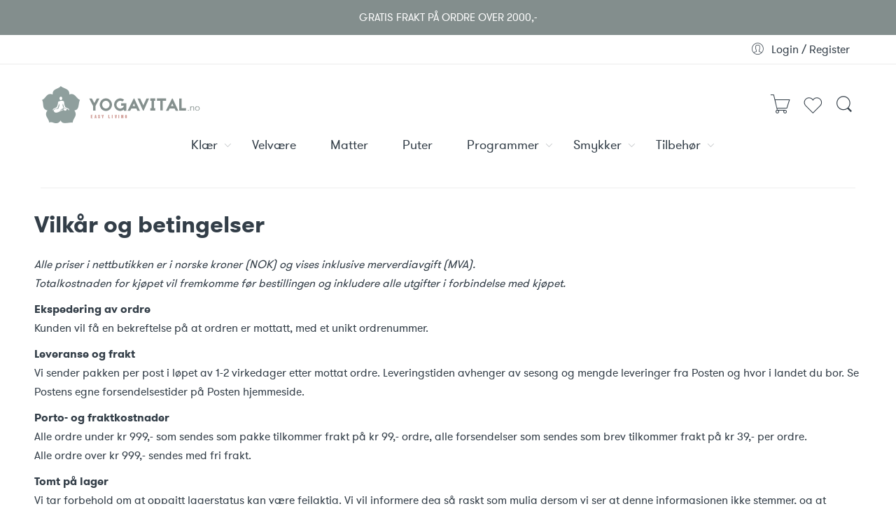

--- FILE ---
content_type: text/html; charset=UTF-8
request_url: https://www.yogavital.no/vilkar-og-betingelser/
body_size: 23561
content:
<!DOCTYPE html>
<html lang="nb-NO">
<head>
<meta charset="UTF-8" />
<meta http-equiv="X-UA-Compatible" content="IE=Edge" />
<meta name="viewport" content="width=device-width, initial-scale=1" />
<link rel="profile" href="http://gmpg.org/xfn/11" />
<link rel="pingback" href="https://www.yogavital.no/xmlrpc.php" />

    <link rel="shortcut icon" href="https://www.yogavital.no/wp-content/uploads/2019/04/Favicon-Yogavital.ico" />

				<script>document.documentElement.className = document.documentElement.className + ' yes-js js_active js'</script>
				<meta name='robots' content='index, follow, max-image-preview:large, max-snippet:-1, max-video-preview:-1' />

<!-- Google Tag Manager for WordPress by gtm4wp.com -->
<script data-cfasync="false" data-pagespeed-no-defer>
	var gtm4wp_datalayer_name = "dataLayer";
	var dataLayer = dataLayer || [];
	const gtm4wp_use_sku_instead = false;
	const gtm4wp_currency = 'NOK';
	const gtm4wp_product_per_impression = false;
	const gtm4wp_clear_ecommerce = false;
</script>
<!-- End Google Tag Manager for WordPress by gtm4wp.com --><script>window._wca = window._wca || [];</script>

	<!-- This site is optimized with the Yoast SEO Premium plugin v20.9 (Yoast SEO v22.8) - https://yoast.com/wordpress/plugins/seo/ -->
	<title>Vilkår og betingelser - Yoga Vital</title>
	<link rel="canonical" href="https://www.yogavital.no/vilkar-og-betingelser/" />
	<meta property="og:locale" content="nb_NO" />
	<meta property="og:type" content="article" />
	<meta property="og:title" content="Vilkår og betingelser" />
	<meta property="og:description" content="Alle priser i nettbutikken er i norske kroner (NOK) og vises inklusive merverdiavgift (MVA). Totalkostnaden for kjøpet vil fremkomme før bestillingen og inkludere alle utgifter i forbindelse med kjøpet. Ekspedering av ordre Kunden vil få en bekreftelse på at ordren er mottatt, med et unikt ordrenummer. Leveranse og frakt Vi sender pakken per post i [&hellip;]" />
	<meta property="og:url" content="https://www.yogavital.no/vilkar-og-betingelser/" />
	<meta property="og:site_name" content="Yoga Vital" />
	<meta property="article:publisher" content="https://www.facebook.com/yogavital.no" />
	<meta property="article:modified_time" content="2020-06-09T08:37:03+00:00" />
	<meta name="twitter:card" content="summary_large_image" />
	<meta name="twitter:label1" content="Ansl. lesetid" />
	<meta name="twitter:data1" content="4 minutter" />
	<script type="application/ld+json" class="yoast-schema-graph">{"@context":"https://schema.org","@graph":[{"@type":"WebPage","@id":"https://www.yogavital.no/vilkar-og-betingelser/","url":"https://www.yogavital.no/vilkar-og-betingelser/","name":"Vilkår og betingelser - Yoga Vital","isPartOf":{"@id":"https://www.yogavital.no/#website"},"datePublished":"2019-04-23T07:33:01+00:00","dateModified":"2020-06-09T08:37:03+00:00","breadcrumb":{"@id":"https://www.yogavital.no/vilkar-og-betingelser/#breadcrumb"},"inLanguage":"nb-NO","potentialAction":[{"@type":"ReadAction","target":["https://www.yogavital.no/vilkar-og-betingelser/"]}]},{"@type":"BreadcrumbList","@id":"https://www.yogavital.no/vilkar-og-betingelser/#breadcrumb","itemListElement":[{"@type":"ListItem","position":1,"name":"Hjem","item":"https://www.yogavital.no/"},{"@type":"ListItem","position":2,"name":"Vilkår og betingelser"}]},{"@type":"WebSite","@id":"https://www.yogavital.no/#website","url":"https://www.yogavital.no/","name":"Yoga Vital","description":"","potentialAction":[{"@type":"SearchAction","target":{"@type":"EntryPoint","urlTemplate":"https://www.yogavital.no/?s={search_term_string}"},"query-input":"required name=search_term_string"}],"inLanguage":"nb-NO"}]}</script>
	<!-- / Yoast SEO Premium plugin. -->


<link rel='dns-prefetch' href='//stats.wp.com' />
<link rel='dns-prefetch' href='//c0.wp.com' />
<link rel='dns-prefetch' href='//i0.wp.com' />
<link rel='dns-prefetch' href='//www.googletagmanager.com' />
<link rel="alternate" type="application/rss+xml" title="Yoga Vital &raquo; strøm" href="https://www.yogavital.no/feed/" />
<link rel="alternate" type="application/rss+xml" title="Yoga Vital &raquo; kommentarstrøm" href="https://www.yogavital.no/comments/feed/" />
<script type="text/javascript">
/* <![CDATA[ */
window._wpemojiSettings = {"baseUrl":"https:\/\/s.w.org\/images\/core\/emoji\/15.0.3\/72x72\/","ext":".png","svgUrl":"https:\/\/s.w.org\/images\/core\/emoji\/15.0.3\/svg\/","svgExt":".svg","source":{"concatemoji":"https:\/\/www.yogavital.no\/wp-includes\/js\/wp-emoji-release.min.js?ver=c79ce77ee7823cc059ae48e4a5f9778b"}};
/*! This file is auto-generated */
!function(i,n){var o,s,e;function c(e){try{var t={supportTests:e,timestamp:(new Date).valueOf()};sessionStorage.setItem(o,JSON.stringify(t))}catch(e){}}function p(e,t,n){e.clearRect(0,0,e.canvas.width,e.canvas.height),e.fillText(t,0,0);var t=new Uint32Array(e.getImageData(0,0,e.canvas.width,e.canvas.height).data),r=(e.clearRect(0,0,e.canvas.width,e.canvas.height),e.fillText(n,0,0),new Uint32Array(e.getImageData(0,0,e.canvas.width,e.canvas.height).data));return t.every(function(e,t){return e===r[t]})}function u(e,t,n){switch(t){case"flag":return n(e,"\ud83c\udff3\ufe0f\u200d\u26a7\ufe0f","\ud83c\udff3\ufe0f\u200b\u26a7\ufe0f")?!1:!n(e,"\ud83c\uddfa\ud83c\uddf3","\ud83c\uddfa\u200b\ud83c\uddf3")&&!n(e,"\ud83c\udff4\udb40\udc67\udb40\udc62\udb40\udc65\udb40\udc6e\udb40\udc67\udb40\udc7f","\ud83c\udff4\u200b\udb40\udc67\u200b\udb40\udc62\u200b\udb40\udc65\u200b\udb40\udc6e\u200b\udb40\udc67\u200b\udb40\udc7f");case"emoji":return!n(e,"\ud83d\udc26\u200d\u2b1b","\ud83d\udc26\u200b\u2b1b")}return!1}function f(e,t,n){var r="undefined"!=typeof WorkerGlobalScope&&self instanceof WorkerGlobalScope?new OffscreenCanvas(300,150):i.createElement("canvas"),a=r.getContext("2d",{willReadFrequently:!0}),o=(a.textBaseline="top",a.font="600 32px Arial",{});return e.forEach(function(e){o[e]=t(a,e,n)}),o}function t(e){var t=i.createElement("script");t.src=e,t.defer=!0,i.head.appendChild(t)}"undefined"!=typeof Promise&&(o="wpEmojiSettingsSupports",s=["flag","emoji"],n.supports={everything:!0,everythingExceptFlag:!0},e=new Promise(function(e){i.addEventListener("DOMContentLoaded",e,{once:!0})}),new Promise(function(t){var n=function(){try{var e=JSON.parse(sessionStorage.getItem(o));if("object"==typeof e&&"number"==typeof e.timestamp&&(new Date).valueOf()<e.timestamp+604800&&"object"==typeof e.supportTests)return e.supportTests}catch(e){}return null}();if(!n){if("undefined"!=typeof Worker&&"undefined"!=typeof OffscreenCanvas&&"undefined"!=typeof URL&&URL.createObjectURL&&"undefined"!=typeof Blob)try{var e="postMessage("+f.toString()+"("+[JSON.stringify(s),u.toString(),p.toString()].join(",")+"));",r=new Blob([e],{type:"text/javascript"}),a=new Worker(URL.createObjectURL(r),{name:"wpTestEmojiSupports"});return void(a.onmessage=function(e){c(n=e.data),a.terminate(),t(n)})}catch(e){}c(n=f(s,u,p))}t(n)}).then(function(e){for(var t in e)n.supports[t]=e[t],n.supports.everything=n.supports.everything&&n.supports[t],"flag"!==t&&(n.supports.everythingExceptFlag=n.supports.everythingExceptFlag&&n.supports[t]);n.supports.everythingExceptFlag=n.supports.everythingExceptFlag&&!n.supports.flag,n.DOMReady=!1,n.readyCallback=function(){n.DOMReady=!0}}).then(function(){return e}).then(function(){var e;n.supports.everything||(n.readyCallback(),(e=n.source||{}).concatemoji?t(e.concatemoji):e.wpemoji&&e.twemoji&&(t(e.twemoji),t(e.wpemoji)))}))}((window,document),window._wpemojiSettings);
/* ]]> */
</script>
<link rel='stylesheet' id='rm_material_icons-css' href='https://www.yogavital.no/wp-content/plugins/custom-registration-form-builder-with-submission-manager/admin/css/material-icons.css?ver=c79ce77ee7823cc059ae48e4a5f9778b' type='text/css' media='all' />
<style id='wp-emoji-styles-inline-css' type='text/css'>

	img.wp-smiley, img.emoji {
		display: inline !important;
		border: none !important;
		box-shadow: none !important;
		height: 1em !important;
		width: 1em !important;
		margin: 0 0.07em !important;
		vertical-align: -0.1em !important;
		background: none !important;
		padding: 0 !important;
	}
</style>
<link rel='stylesheet' id='wp-block-library-css' href='https://c0.wp.com/c/6.5.7/wp-includes/css/dist/block-library/style.min.css' type='text/css' media='all' />
<style id='wp-block-library-inline-css' type='text/css'>
.has-text-align-justify{text-align:justify;}
</style>
<link rel='stylesheet' id='mediaelement-css' href='https://c0.wp.com/c/6.5.7/wp-includes/js/mediaelement/mediaelementplayer-legacy.min.css' type='text/css' media='all' />
<link rel='stylesheet' id='wp-mediaelement-css' href='https://c0.wp.com/c/6.5.7/wp-includes/js/mediaelement/wp-mediaelement.min.css' type='text/css' media='all' />
<style id='jetpack-sharing-buttons-style-inline-css' type='text/css'>
.jetpack-sharing-buttons__services-list{display:flex;flex-direction:row;flex-wrap:wrap;gap:0;list-style-type:none;margin:5px;padding:0}.jetpack-sharing-buttons__services-list.has-small-icon-size{font-size:12px}.jetpack-sharing-buttons__services-list.has-normal-icon-size{font-size:16px}.jetpack-sharing-buttons__services-list.has-large-icon-size{font-size:24px}.jetpack-sharing-buttons__services-list.has-huge-icon-size{font-size:36px}@media print{.jetpack-sharing-buttons__services-list{display:none!important}}.editor-styles-wrapper .wp-block-jetpack-sharing-buttons{gap:0;padding-inline-start:0}ul.jetpack-sharing-buttons__services-list.has-background{padding:1.25em 2.375em}
</style>
<link rel='stylesheet' id='wc-blocks-vendors-style-css' href='https://www.yogavital.no/wp-content/plugins/woo-gutenberg-products-block/build/wc-blocks-vendors-style.css?ver=10.4.2' type='text/css' media='all' />
<link rel='stylesheet' id='wc-blocks-style-css' href='https://www.yogavital.no/wp-content/plugins/woo-gutenberg-products-block/build/wc-blocks-style.css?ver=10.4.2' type='text/css' media='all' />
<style id='classic-theme-styles-inline-css' type='text/css'>
/*! This file is auto-generated */
.wp-block-button__link{color:#fff;background-color:#32373c;border-radius:9999px;box-shadow:none;text-decoration:none;padding:calc(.667em + 2px) calc(1.333em + 2px);font-size:1.125em}.wp-block-file__button{background:#32373c;color:#fff;text-decoration:none}
</style>
<style id='global-styles-inline-css' type='text/css'>
body{--wp--preset--color--black: #000000;--wp--preset--color--cyan-bluish-gray: #abb8c3;--wp--preset--color--white: #ffffff;--wp--preset--color--pale-pink: #f78da7;--wp--preset--color--vivid-red: #cf2e2e;--wp--preset--color--luminous-vivid-orange: #ff6900;--wp--preset--color--luminous-vivid-amber: #fcb900;--wp--preset--color--light-green-cyan: #7bdcb5;--wp--preset--color--vivid-green-cyan: #00d084;--wp--preset--color--pale-cyan-blue: #8ed1fc;--wp--preset--color--vivid-cyan-blue: #0693e3;--wp--preset--color--vivid-purple: #9b51e0;--wp--preset--gradient--vivid-cyan-blue-to-vivid-purple: linear-gradient(135deg,rgba(6,147,227,1) 0%,rgb(155,81,224) 100%);--wp--preset--gradient--light-green-cyan-to-vivid-green-cyan: linear-gradient(135deg,rgb(122,220,180) 0%,rgb(0,208,130) 100%);--wp--preset--gradient--luminous-vivid-amber-to-luminous-vivid-orange: linear-gradient(135deg,rgba(252,185,0,1) 0%,rgba(255,105,0,1) 100%);--wp--preset--gradient--luminous-vivid-orange-to-vivid-red: linear-gradient(135deg,rgba(255,105,0,1) 0%,rgb(207,46,46) 100%);--wp--preset--gradient--very-light-gray-to-cyan-bluish-gray: linear-gradient(135deg,rgb(238,238,238) 0%,rgb(169,184,195) 100%);--wp--preset--gradient--cool-to-warm-spectrum: linear-gradient(135deg,rgb(74,234,220) 0%,rgb(151,120,209) 20%,rgb(207,42,186) 40%,rgb(238,44,130) 60%,rgb(251,105,98) 80%,rgb(254,248,76) 100%);--wp--preset--gradient--blush-light-purple: linear-gradient(135deg,rgb(255,206,236) 0%,rgb(152,150,240) 100%);--wp--preset--gradient--blush-bordeaux: linear-gradient(135deg,rgb(254,205,165) 0%,rgb(254,45,45) 50%,rgb(107,0,62) 100%);--wp--preset--gradient--luminous-dusk: linear-gradient(135deg,rgb(255,203,112) 0%,rgb(199,81,192) 50%,rgb(65,88,208) 100%);--wp--preset--gradient--pale-ocean: linear-gradient(135deg,rgb(255,245,203) 0%,rgb(182,227,212) 50%,rgb(51,167,181) 100%);--wp--preset--gradient--electric-grass: linear-gradient(135deg,rgb(202,248,128) 0%,rgb(113,206,126) 100%);--wp--preset--gradient--midnight: linear-gradient(135deg,rgb(2,3,129) 0%,rgb(40,116,252) 100%);--wp--preset--font-size--small: 13px;--wp--preset--font-size--medium: 20px;--wp--preset--font-size--large: 36px;--wp--preset--font-size--x-large: 42px;--wp--preset--spacing--20: 0.44rem;--wp--preset--spacing--30: 0.67rem;--wp--preset--spacing--40: 1rem;--wp--preset--spacing--50: 1.5rem;--wp--preset--spacing--60: 2.25rem;--wp--preset--spacing--70: 3.38rem;--wp--preset--spacing--80: 5.06rem;--wp--preset--shadow--natural: 6px 6px 9px rgba(0, 0, 0, 0.2);--wp--preset--shadow--deep: 12px 12px 50px rgba(0, 0, 0, 0.4);--wp--preset--shadow--sharp: 6px 6px 0px rgba(0, 0, 0, 0.2);--wp--preset--shadow--outlined: 6px 6px 0px -3px rgba(255, 255, 255, 1), 6px 6px rgba(0, 0, 0, 1);--wp--preset--shadow--crisp: 6px 6px 0px rgba(0, 0, 0, 1);}:where(.is-layout-flex){gap: 0.5em;}:where(.is-layout-grid){gap: 0.5em;}body .is-layout-flex{display: flex;}body .is-layout-flex{flex-wrap: wrap;align-items: center;}body .is-layout-flex > *{margin: 0;}body .is-layout-grid{display: grid;}body .is-layout-grid > *{margin: 0;}:where(.wp-block-columns.is-layout-flex){gap: 2em;}:where(.wp-block-columns.is-layout-grid){gap: 2em;}:where(.wp-block-post-template.is-layout-flex){gap: 1.25em;}:where(.wp-block-post-template.is-layout-grid){gap: 1.25em;}.has-black-color{color: var(--wp--preset--color--black) !important;}.has-cyan-bluish-gray-color{color: var(--wp--preset--color--cyan-bluish-gray) !important;}.has-white-color{color: var(--wp--preset--color--white) !important;}.has-pale-pink-color{color: var(--wp--preset--color--pale-pink) !important;}.has-vivid-red-color{color: var(--wp--preset--color--vivid-red) !important;}.has-luminous-vivid-orange-color{color: var(--wp--preset--color--luminous-vivid-orange) !important;}.has-luminous-vivid-amber-color{color: var(--wp--preset--color--luminous-vivid-amber) !important;}.has-light-green-cyan-color{color: var(--wp--preset--color--light-green-cyan) !important;}.has-vivid-green-cyan-color{color: var(--wp--preset--color--vivid-green-cyan) !important;}.has-pale-cyan-blue-color{color: var(--wp--preset--color--pale-cyan-blue) !important;}.has-vivid-cyan-blue-color{color: var(--wp--preset--color--vivid-cyan-blue) !important;}.has-vivid-purple-color{color: var(--wp--preset--color--vivid-purple) !important;}.has-black-background-color{background-color: var(--wp--preset--color--black) !important;}.has-cyan-bluish-gray-background-color{background-color: var(--wp--preset--color--cyan-bluish-gray) !important;}.has-white-background-color{background-color: var(--wp--preset--color--white) !important;}.has-pale-pink-background-color{background-color: var(--wp--preset--color--pale-pink) !important;}.has-vivid-red-background-color{background-color: var(--wp--preset--color--vivid-red) !important;}.has-luminous-vivid-orange-background-color{background-color: var(--wp--preset--color--luminous-vivid-orange) !important;}.has-luminous-vivid-amber-background-color{background-color: var(--wp--preset--color--luminous-vivid-amber) !important;}.has-light-green-cyan-background-color{background-color: var(--wp--preset--color--light-green-cyan) !important;}.has-vivid-green-cyan-background-color{background-color: var(--wp--preset--color--vivid-green-cyan) !important;}.has-pale-cyan-blue-background-color{background-color: var(--wp--preset--color--pale-cyan-blue) !important;}.has-vivid-cyan-blue-background-color{background-color: var(--wp--preset--color--vivid-cyan-blue) !important;}.has-vivid-purple-background-color{background-color: var(--wp--preset--color--vivid-purple) !important;}.has-black-border-color{border-color: var(--wp--preset--color--black) !important;}.has-cyan-bluish-gray-border-color{border-color: var(--wp--preset--color--cyan-bluish-gray) !important;}.has-white-border-color{border-color: var(--wp--preset--color--white) !important;}.has-pale-pink-border-color{border-color: var(--wp--preset--color--pale-pink) !important;}.has-vivid-red-border-color{border-color: var(--wp--preset--color--vivid-red) !important;}.has-luminous-vivid-orange-border-color{border-color: var(--wp--preset--color--luminous-vivid-orange) !important;}.has-luminous-vivid-amber-border-color{border-color: var(--wp--preset--color--luminous-vivid-amber) !important;}.has-light-green-cyan-border-color{border-color: var(--wp--preset--color--light-green-cyan) !important;}.has-vivid-green-cyan-border-color{border-color: var(--wp--preset--color--vivid-green-cyan) !important;}.has-pale-cyan-blue-border-color{border-color: var(--wp--preset--color--pale-cyan-blue) !important;}.has-vivid-cyan-blue-border-color{border-color: var(--wp--preset--color--vivid-cyan-blue) !important;}.has-vivid-purple-border-color{border-color: var(--wp--preset--color--vivid-purple) !important;}.has-vivid-cyan-blue-to-vivid-purple-gradient-background{background: var(--wp--preset--gradient--vivid-cyan-blue-to-vivid-purple) !important;}.has-light-green-cyan-to-vivid-green-cyan-gradient-background{background: var(--wp--preset--gradient--light-green-cyan-to-vivid-green-cyan) !important;}.has-luminous-vivid-amber-to-luminous-vivid-orange-gradient-background{background: var(--wp--preset--gradient--luminous-vivid-amber-to-luminous-vivid-orange) !important;}.has-luminous-vivid-orange-to-vivid-red-gradient-background{background: var(--wp--preset--gradient--luminous-vivid-orange-to-vivid-red) !important;}.has-very-light-gray-to-cyan-bluish-gray-gradient-background{background: var(--wp--preset--gradient--very-light-gray-to-cyan-bluish-gray) !important;}.has-cool-to-warm-spectrum-gradient-background{background: var(--wp--preset--gradient--cool-to-warm-spectrum) !important;}.has-blush-light-purple-gradient-background{background: var(--wp--preset--gradient--blush-light-purple) !important;}.has-blush-bordeaux-gradient-background{background: var(--wp--preset--gradient--blush-bordeaux) !important;}.has-luminous-dusk-gradient-background{background: var(--wp--preset--gradient--luminous-dusk) !important;}.has-pale-ocean-gradient-background{background: var(--wp--preset--gradient--pale-ocean) !important;}.has-electric-grass-gradient-background{background: var(--wp--preset--gradient--electric-grass) !important;}.has-midnight-gradient-background{background: var(--wp--preset--gradient--midnight) !important;}.has-small-font-size{font-size: var(--wp--preset--font-size--small) !important;}.has-medium-font-size{font-size: var(--wp--preset--font-size--medium) !important;}.has-large-font-size{font-size: var(--wp--preset--font-size--large) !important;}.has-x-large-font-size{font-size: var(--wp--preset--font-size--x-large) !important;}
.wp-block-navigation a:where(:not(.wp-element-button)){color: inherit;}
:where(.wp-block-post-template.is-layout-flex){gap: 1.25em;}:where(.wp-block-post-template.is-layout-grid){gap: 1.25em;}
:where(.wp-block-columns.is-layout-flex){gap: 2em;}:where(.wp-block-columns.is-layout-grid){gap: 2em;}
.wp-block-pullquote{font-size: 1.5em;line-height: 1.6;}
</style>
<style id='woocommerce-inline-inline-css' type='text/css'>
.woocommerce form .form-row .required { visibility: visible; }
</style>
<link rel='stylesheet' id='wpfront-notification-bar-css' href='https://www.yogavital.no/wp-content/plugins/wpfront-notification-bar/css/wpfront-notification-bar.min.css?ver=3.3.2.04101' type='text/css' media='all' />
<link rel='stylesheet' id='nasa-customfonts-css' href='https://www.yogavital.no/wp-content/themes/zella-theme/assets/font-ns-true/NS-True.css?ver=c79ce77ee7823cc059ae48e4a5f9778b' type='text/css' media='all' />
<link rel='stylesheet' id='zella-font-awesome-style-css' href='https://www.yogavital.no/wp-content/themes/zella-theme/assets/font-awesome-4.7.0/css/font-awesome.min.css?ver=c79ce77ee7823cc059ae48e4a5f9778b' type='text/css' media='all' />
<link rel='stylesheet' id='zella-font-pe7s-style-css' href='https://www.yogavital.no/wp-content/themes/zella-theme/assets/font-pe-icon-7-stroke/css/pe-icon-7-stroke.css?ver=c79ce77ee7823cc059ae48e4a5f9778b' type='text/css' media='all' />
<link rel='stylesheet' id='vipps-gw-css' href='https://www.yogavital.no/wp-content/plugins/woo-vipps/css/vipps.css?ver=1701767807' type='text/css' media='all' />
<link rel='stylesheet' id='zella-style-css' href='https://www.yogavital.no/wp-content/themes/zella-theme/style.css?ver=c79ce77ee7823cc059ae48e4a5f9778b' type='text/css' media='all' />
<link rel='stylesheet' id='zella-child-style-css' href='https://www.yogavital.no/wp-content/themes/zella-theme-child/style.css?ver=c79ce77ee7823cc059ae48e4a5f9778b' type='text/css' media='all' />
<link rel='stylesheet' id='zella-style-dynamic-css' href='https://www.yogavital.no/wp-content/uploads/nasa-dynamic/dynamic.css?ver=1597913672' type='text/css' media='all' />
<script type="text/javascript" src="https://c0.wp.com/c/6.5.7/wp-includes/js/dist/vendor/wp-polyfill-inert.min.js" id="wp-polyfill-inert-js"></script>
<script type="text/javascript" src="https://c0.wp.com/c/6.5.7/wp-includes/js/dist/vendor/regenerator-runtime.min.js" id="regenerator-runtime-js"></script>
<script type="text/javascript" src="https://c0.wp.com/c/6.5.7/wp-includes/js/dist/vendor/wp-polyfill.min.js" id="wp-polyfill-js"></script>
<script type="text/javascript" src="https://c0.wp.com/c/6.5.7/wp-includes/js/dist/hooks.min.js" id="wp-hooks-js"></script>
<script type="text/javascript" src="https://stats.wp.com/w.js?ver=202551" id="woo-tracks-js"></script>
<script type="text/javascript" src="https://c0.wp.com/c/6.5.7/wp-includes/js/jquery/jquery.min.js" id="jquery-core-js"></script>
<script type="text/javascript" src="https://c0.wp.com/c/6.5.7/wp-includes/js/jquery/jquery-migrate.min.js" id="jquery-migrate-js"></script>
<script type="text/javascript" src="https://c0.wp.com/p/woocommerce/7.8.0/assets/js/jquery-blockui/jquery.blockUI.min.js" id="jquery-blockui-js"></script>
<script type="text/javascript" id="wc-add-to-cart-js-extra">
/* <![CDATA[ */
var wc_add_to_cart_params = {"ajax_url":"\/wp-admin\/admin-ajax.php","wc_ajax_url":"\/?wc-ajax=%%endpoint%%","i18n_view_cart":"Vis handlekurv","cart_url":"https:\/\/www.yogavital.no\/handlekurv\/","is_cart":"","cart_redirect_after_add":"no"};
/* ]]> */
</script>
<script type="text/javascript" src="https://c0.wp.com/p/woocommerce/7.8.0/assets/js/frontend/add-to-cart.min.js" id="wc-add-to-cart-js"></script>
<script type="text/javascript" src="https://www.yogavital.no/wp-content/plugins/js_composer/assets/js/vendors/woocommerce-add-to-cart.js?ver=6.13.0" id="vc_woocommerce-add-to-cart-js-js"></script>
<script type="text/javascript" src="https://www.yogavital.no/wp-content/plugins/wpfront-notification-bar/js/wpfront-notification-bar.min.js?ver=3.3.2.04101" id="wpfront-notification-bar-js"></script>
<script type="text/javascript" src="https://stats.wp.com/s-202551.js" id="woocommerce-analytics-js" defer="defer" data-wp-strategy="defer"></script>
<link rel="https://api.w.org/" href="https://www.yogavital.no/wp-json/" /><link rel="alternate" type="application/json" href="https://www.yogavital.no/wp-json/wp/v2/pages/114" /><link rel="EditURI" type="application/rsd+xml" title="RSD" href="https://www.yogavital.no/xmlrpc.php?rsd" />

<link rel='shortlink' href='https://www.yogavital.no/?p=114' />
<link rel="alternate" type="application/json+oembed" href="https://www.yogavital.no/wp-json/oembed/1.0/embed?url=https%3A%2F%2Fwww.yogavital.no%2Fvilkar-og-betingelser%2F" />
<link rel="alternate" type="text/xml+oembed" href="https://www.yogavital.no/wp-json/oembed/1.0/embed?url=https%3A%2F%2Fwww.yogavital.no%2Fvilkar-og-betingelser%2F&#038;format=xml" />
<meta name="generator" content="Site Kit by Google 1.127.0" /><!-- Starting: WooCommerce Conversion Tracking (https://wordpress.org/plugins/woocommerce-conversion-tracking/) -->
        <script>
            !function(f,b,e,v,n,t,s){if(f.fbq)return;n=f.fbq=function(){n.callMethod?
            n.callMethod.apply(n,arguments):n.queue.push(arguments)};if(!f._fbq)f._fbq=n;
            n.push=n;n.loaded=!0;n.version='2.0';n.queue=[];t=b.createElement(e);t.async=!0;
            t.src=v;s=b.getElementsByTagName(e)[0];s.parentNode.insertBefore(t,s)}(window,
            document,'script','https://connect.facebook.net/en_US/fbevents.js');

            fbq('init', '1399141276932774', {});fbq('track', 'PageView', {});        </script>
                <script>
            (function (window, document) {
                if (window.wcfbq) return;
                window.wcfbq = (function () {
                    if (arguments.length > 0) {
                        var pixelId, trackType, contentObj;

                        if (typeof arguments[0] == 'string') pixelId = arguments[0];
                        if (typeof arguments[1] == 'string') trackType = arguments[1];
                        if (typeof arguments[2] == 'object') contentObj = arguments[2];

                        var params = [];
                        if (typeof pixelId === 'string' && pixelId.replace(/\s+/gi, '') != '' &&
                        typeof trackType === 'string' && trackType.replace(/\s+/gi, '')) {
                            params.push('id=' + encodeURIComponent(pixelId));
                            switch (trackType) {
                                case 'PageView':
                                case 'ViewContent':
                                case 'Search':
                                case 'AddToCart':
                                case 'InitiateCheckout':
                                case 'AddPaymentInfo':
                                case 'Lead':
                                case 'CompleteRegistration':
                                case 'Purchase':
                                case 'AddToWishlist':
                                    params.push('ev=' + encodeURIComponent(trackType));
                                    break;
                                default:
                                    return;
                            }

                            params.push('dl=' + encodeURIComponent(document.location.href));
                            if (document.referrer) params.push('rl=' + encodeURIComponent(document.referrer));
                            params.push('if=false');
                            params.push('ts=' + new Date().getTime());

                            if (typeof contentObj == 'object') {
                                for (var u in contentObj) {
                                    if (typeof contentObj[u] == 'object' && contentObj[u] instanceof Array) {
                                        if (contentObj[u].length > 0) {
                                            for (var y = 0; y < contentObj[u].length; y++) { contentObj[u][y] = (contentObj[u][y] + '').replace(/^\s+|\s+$/gi, '').replace(/\s+/gi, ' ').replace(/,/gi, '§'); }
                                            params.push('cd[' + u + ']=' + encodeURIComponent(contentObj[u].join(',').replace(/^/gi, '[\'').replace(/$/gi, '\']').replace(/,/gi, '\',\'').replace(/§/gi, '\,')));
                                        }
                                    }
                                    else if (typeof contentObj[u] == 'string')
                                        params.push('cd[' + u + ']=' + encodeURIComponent(contentObj[u]));
                                }
                            }

                            params.push('v=' + encodeURIComponent('2.7.19'));

                            var imgId = new Date().getTime();
                            var img = document.createElement('img');
                            img.id = 'fb_' + imgId, img.src = 'https://www.facebook.com/tr/?' + params.join('&'), img.width = 1, img.height = 1, img.style = 'display:none;';
                            document.body.appendChild(img);
                            window.setTimeout(function () { var t = document.getElementById('fb_' + imgId); t.parentElement.removeChild(t); }, 1000);
                        }
                    }
                });
            })(window, document);
        </script>
                <script type="text/javascript">
            jQuery(function($) {
                $(document).on('added_to_cart', function (event, fragments, dhash, button) {
                    var currencySymbol = $($(button.get()[0]).closest('.product')
                        .find('.woocommerce-Price-currencySymbol').get()[0]).text();

                    var price = $(button.get()[0]).closest('.product').find('.amount').text();
                    var originalPrice = price.split(currencySymbol).slice(-1).pop();

                    wcfbq('1399141276932774', 'AddToCart', {
                        content_ids: [ $(button).data('product_id') ],
                        content_type: 'product',
                        value: originalPrice,
                        currency: 'NOK'
                    });
                });
            });
        </script>
                <script async src="https://www.googletagmanager.com/gtag/js?id=377-269-9288"></script>
        <script>
            window.dataLayer = window.dataLayer || [];
            function gtag(){dataLayer.push(arguments)};
            gtag('js', new Date());

            gtag('config', '377-269-9288');
        </script>
        <!-- End: WooCommerce Conversion Tracking Codes -->
	<style>img#wpstats{display:none}</style>
		
<!-- Google Tag Manager for WordPress by gtm4wp.com -->
<!-- GTM Container placement set to footer -->
<script data-cfasync="false" data-pagespeed-no-defer>
	var dataLayer_content = {"pageTitle":"Vilkår og betingelser - Yoga Vital","pagePostType":"page","pagePostType2":"single-page","pagePostAuthor":"Veniro","postID":114};
	dataLayer.push( dataLayer_content );
</script>
<script data-cfasync="false">
(function(w,d,s,l,i){w[l]=w[l]||[];w[l].push({'gtm.start':
new Date().getTime(),event:'gtm.js'});var f=d.getElementsByTagName(s)[0],
j=d.createElement(s),dl=l!='dataLayer'?'&l='+l:'';j.async=true;j.src=
'//www.googletagmanager.com/gtm.js?id='+i+dl;f.parentNode.insertBefore(j,f);
})(window,document,'script','dataLayer','GTM-NWK8LCQ');
</script>
<!-- End Google Tag Manager for WordPress by gtm4wp.com -->            <meta property="og:title" content="Vilkår og betingelser" />
                                                    <meta property="og:url" content="https://www.yogavital.no/vilkar-og-betingelser/" />
            	<noscript><style>.woocommerce-product-gallery{ opacity: 1 !important; }</style></noscript>
	<style type="text/css">.recentcomments a{display:inline !important;padding:0 !important;margin:0 !important;}</style><style> a[href=""] { -webkit-touch-callout: none;  } </style>
			<script  type="text/javascript">
				!function(f,b,e,v,n,t,s){if(f.fbq)return;n=f.fbq=function(){n.callMethod?
					n.callMethod.apply(n,arguments):n.queue.push(arguments)};if(!f._fbq)f._fbq=n;
					n.push=n;n.loaded=!0;n.version='2.0';n.queue=[];t=b.createElement(e);t.async=!0;
					t.src=v;s=b.getElementsByTagName(e)[0];s.parentNode.insertBefore(t,s)}(window,
					document,'script','https://connect.facebook.net/en_US/fbevents.js');
			</script>
			<!-- WooCommerce Facebook Integration Begin -->
			<script  type="text/javascript">

				fbq('init', '227994873646304', {}, {
    "agent": "woocommerce-7.8.0-3.2.3"
});

				fbq( 'track', 'PageView', {
    "source": "woocommerce",
    "version": "7.8.0",
    "pluginVersion": "3.2.3"
} );

				document.addEventListener( 'DOMContentLoaded', function() {
					// Insert placeholder for events injected when a product is added to the cart through AJAX.
					document.body.insertAdjacentHTML( 'beforeend', '<div class=\"wc-facebook-pixel-event-placeholder\"></div>' );
				}, false );

			</script>
			<!-- WooCommerce Facebook Integration End -->
			<meta name="generator" content="Powered by WPBakery Page Builder - drag and drop page builder for WordPress."/>
<meta name="generator" content="Powered by Slider Revolution 6.6.14 - responsive, Mobile-Friendly Slider Plugin for WordPress with comfortable drag and drop interface." />
<link rel="icon" href="https://i0.wp.com/www.yogavital.no/wp-content/uploads/2020/06/cropped-YogaVital-Symbol.png?fit=32%2C32&#038;ssl=1" sizes="32x32" />
<link rel="icon" href="https://i0.wp.com/www.yogavital.no/wp-content/uploads/2020/06/cropped-YogaVital-Symbol.png?fit=192%2C192&#038;ssl=1" sizes="192x192" />
<link rel="apple-touch-icon" href="https://i0.wp.com/www.yogavital.no/wp-content/uploads/2020/06/cropped-YogaVital-Symbol.png?fit=180%2C180&#038;ssl=1" />
<meta name="msapplication-TileImage" content="https://i0.wp.com/www.yogavital.no/wp-content/uploads/2020/06/cropped-YogaVital-Symbol.png?fit=270%2C270&#038;ssl=1" />
<script>function setREVStartSize(e){
			//window.requestAnimationFrame(function() {
				window.RSIW = window.RSIW===undefined ? window.innerWidth : window.RSIW;
				window.RSIH = window.RSIH===undefined ? window.innerHeight : window.RSIH;
				try {
					var pw = document.getElementById(e.c).parentNode.offsetWidth,
						newh;
					pw = pw===0 || isNaN(pw) || (e.l=="fullwidth" || e.layout=="fullwidth") ? window.RSIW : pw;
					e.tabw = e.tabw===undefined ? 0 : parseInt(e.tabw);
					e.thumbw = e.thumbw===undefined ? 0 : parseInt(e.thumbw);
					e.tabh = e.tabh===undefined ? 0 : parseInt(e.tabh);
					e.thumbh = e.thumbh===undefined ? 0 : parseInt(e.thumbh);
					e.tabhide = e.tabhide===undefined ? 0 : parseInt(e.tabhide);
					e.thumbhide = e.thumbhide===undefined ? 0 : parseInt(e.thumbhide);
					e.mh = e.mh===undefined || e.mh=="" || e.mh==="auto" ? 0 : parseInt(e.mh,0);
					if(e.layout==="fullscreen" || e.l==="fullscreen")
						newh = Math.max(e.mh,window.RSIH);
					else{
						e.gw = Array.isArray(e.gw) ? e.gw : [e.gw];
						for (var i in e.rl) if (e.gw[i]===undefined || e.gw[i]===0) e.gw[i] = e.gw[i-1];
						e.gh = e.el===undefined || e.el==="" || (Array.isArray(e.el) && e.el.length==0)? e.gh : e.el;
						e.gh = Array.isArray(e.gh) ? e.gh : [e.gh];
						for (var i in e.rl) if (e.gh[i]===undefined || e.gh[i]===0) e.gh[i] = e.gh[i-1];
											
						var nl = new Array(e.rl.length),
							ix = 0,
							sl;
						e.tabw = e.tabhide>=pw ? 0 : e.tabw;
						e.thumbw = e.thumbhide>=pw ? 0 : e.thumbw;
						e.tabh = e.tabhide>=pw ? 0 : e.tabh;
						e.thumbh = e.thumbhide>=pw ? 0 : e.thumbh;
						for (var i in e.rl) nl[i] = e.rl[i]<window.RSIW ? 0 : e.rl[i];
						sl = nl[0];
						for (var i in nl) if (sl>nl[i] && nl[i]>0) { sl = nl[i]; ix=i;}
						var m = pw>(e.gw[ix]+e.tabw+e.thumbw) ? 1 : (pw-(e.tabw+e.thumbw)) / (e.gw[ix]);
						newh =  (e.gh[ix] * m) + (e.tabh + e.thumbh);
					}
					var el = document.getElementById(e.c);
					if (el!==null && el) el.style.height = newh+"px";
					el = document.getElementById(e.c+"_wrapper");
					if (el!==null && el) {
						el.style.height = newh+"px";
						el.style.display = "block";
					}
				} catch(e){
					console.log("Failure at Presize of Slider:" + e)
				}
			//});
		  };</script>
<noscript><style> .wpb_animate_when_almost_visible { opacity: 1; }</style></noscript>  
</head>

<body class="page-template-default page page-id-114 theme-zella-theme woocommerce-no-js antialiased nasa-not-mobile wpb-js-composer js-comp-ver-6.13.0 vc_responsive">
<div id="nasa-before-load"><div class="nasa-relative nasa-center"><div class="nasa-loader"><div class="nasa-line"></div><div class="nasa-line"></div><div class="nasa-line"></div><div class="nasa-line"></div></div></div></div><div id="wrapper" class="fixNav-enabled">
<div id="header-content" class="site-header">
<div class="header-wrapper header-type-4 nasa-header-sticky">
    <div class="nasa-topbar-wrap">
    <div id="top-bar" class="top-bar ">
        <div class="row">
            <div class="large-12 columns">
                <div class="left-text left">
                    <div class="inner-block">
                                            </div>
                </div>
                <div class="right-text right">
                    <div class="topbar-menu-container">
                                                                        <ul class="nasa-menus-account"><li class="menu-item"><a class="nasa-login-register-ajax" data-enable="1" href="https://www.yogavital.no/min-konto/" title="Login / Register"><i class="pe7-icon pe-7s-user"></i> <span class="nasa-login-title">Login / Register</span></a></li></ul>                    </div>
                </div>
            </div>
        </div>
    </div>
    
    <div class="nasa-hide-for-mobile">
        <a class="nasa-icon-toggle" href="javascript:void(0);">
            <i class="nasa-topbar-up pe-7s-angle-up"></i>
            <i class="nasa-topbar-down pe-7s-angle-down"></i>
        </a>
    </div>
</div>
    <div class="sticky-wrapper">
        <header id="masthead" class="site-header">
            <div class="row">
                <div class="large-12 columns header-container">
                    <!-- Mobile Menu -->
                    <div class="mobile-menu">
                                <div class="row">
            <div class="large-12 columns">
                <table>
                    <tr>
                        <td class="nasa-td-20">
                            <div class="mini-icon-mobile">
                                <a href="javascript:void(0);" class="nasa-mobile-menu_toggle mobile_toggle"><span class="nasa-mobile-menu-icon pe-7s-menu"></span></a>
                                <a class="icon pe-7s-search mobile-search" href="javascript:void(0);"></a>
                            </div>
                        </td>

                        <td>
                            <div class="logo-wrapper">
                                <a class="logo nasa-logo-retina" href="https://www.yogavital.no/" title="Yoga Vital - " rel="Forside"><img src="https://www.yogavital.no/wp-content/uploads/2019/04/logo-original.png" class="header_logo" alt="Yoga Vital" data-src-retina="https://www.yogavital.no/wp-content/uploads/2019/04/logo-retina.png" /></a>                            </div>
                        </td>

                        <td class="nasa-td-mobile-icons">
                            <div class="nasa-mobile-icons-wrap"><div class="nasa-header-icons-wrap"><ul class="header-icons"><li class="first nasa-icon-mini-cart"><div class="mini-cart cart-inner mini-cart-type-full inline-block"><a href="javascript:void(0);" class="cart-link" title="Handlekurv"><div><span class="nasa-icon cart-icon icon pe-7s-cart"></span><span class="products-number nasa-product-empty"><span class="nasa-sl"><span class="nasa-first-number-cart hidden-tag">0</span>0</span><span class="hidden-tag nasa-sl-label last">Items</span></span></div></a></div></li><li class="nasa-icon-wishlist"><a class="wishlist-link" href="javascript:void(0);" title="Huskeliste"><i class="nasa-icon icon-nasa-like"></i><span class="nasa-wishlist-count wishlist-number nasa-product-empty"><span class="nasa-text hidden-tag">Huskeliste</span><span class="nasa-sl">0</span></span></a></li></ul></div></div>                        </td>
                    </tr>
                </table>
            </div>
        </div>
                            </div>
                    <div class="row nasa-hide-for-mobile">
                        <div class="large-12 columns nasa-wrap-event-search">
                            <div class="nasa-relative nasa-elements-wrap nasa-wrap-width-main-menu">
                                <div class="nasa-transition nasa-main-header-70 nasa-float-left rtl-text-right rtl-right">
                                    <!-- Logo -->
                                    <div class="logo-wrapper nasa-float-left">
                                        <h1 class="nasa-logo-img"><a class="logo nasa-logo-retina" href="https://www.yogavital.no/" title="Yoga Vital - " rel="Forside"><img src="https://www.yogavital.no/wp-content/uploads/2019/04/logo-original.png" class="header_logo" alt="Yoga Vital" data-src-retina="https://www.yogavital.no/wp-content/uploads/2019/04/logo-retina.png" /></a></h1>                                    </div>

                                    <!-- Main menu -->
                                    <div class="wide-nav nasa-float-right nasa-bg-wrap nasa-nav-style-1">
                                        <div class="nasa-menus-wrapper-reponsive" data-padding_y="20" data-padding_x="15">
                                            <div class="nav-wrapper inline-block main-menu-warpper"><ul id="site-navigation" class="header-nav"><li class="menu-item menu-item-type-taxonomy menu-item-object-product_cat menu-item-has-children menu-parent-item nasa-megamenu root-item cols-5 fullwidth nasa_even"><a title="Klær" href="https://www.yogavital.no/produktkategori/klaer/"><i class="pe-7s-angle-down nasa-open-child"></i><span class="nasa-text-menu">Klær</span><i class="fa fa-angle-right nasa-has-items-child"></i></a><div class="nav-dropdown"><div class="div-sub"><ul class="sub-menu large-block-grid-5 medium-block-grid-5 small-block-grid-5"><li class="menu-item menu-item-type-taxonomy menu-item-object-product_cat megatop"><a class="nasa-hide-for-mobile"  title="Bukser" href="https://www.yogavital.no/produktkategori/klaer/bukser/"><img src="https://www.yogavital.no/wp-content/uploads/2019/04/yoga-bukse-10-0009-2.jpg" alt="Bukser" /></a><a title="Bukser" href="https://www.yogavital.no/produktkategori/klaer/bukser/"><span class="nasa-text-menu">Bukser</span></a><hr class="hr-nasa-megamenu" /></li>
<li class="menu-item menu-item-type-taxonomy menu-item-object-product_cat megatop"><a class="nasa-hide-for-mobile"  title="Topp &amp; Tights" href="https://www.yogavital.no/produktkategori/klaer/topp-tights/"><img src="https://www.yogavital.no/wp-content/uploads/2019/04/yoga-tights-og-topp-12-0001-7.jpg" alt="Topp &amp; Tights" /></a><a title="Topp &amp; Tights" href="https://www.yogavital.no/produktkategori/klaer/topp-tights/"><span class="nasa-text-menu">Topp &amp; Tights</span></a><hr class="hr-nasa-megamenu" /></li>
<li class="menu-item menu-item-type-taxonomy menu-item-object-product_cat menu-item-has-children menu-parent-item megatop"><a class="nasa-hide-for-mobile"  title="Kashmir Poncho" href="https://www.yogavital.no/produktkategori/klaer/poncho/"><img src="https://www.yogavital.no/wp-content/uploads/2019/04/Poncho-kashmir-15-0010-4.jpg" alt="Kashmir Poncho" /></a><a title="Kashmir Poncho" href="https://www.yogavital.no/produktkategori/klaer/poncho/"><span class="nasa-text-menu">Kashmir Poncho</span><i class="fa fa-angle-right nasa-has-items-child"></i></a><hr class="hr-nasa-megamenu" /><div class="nav-column-links"><div class="div-sub"><ul class="sub-menu"><li class="menu-item menu-item-type-custom menu-item-object-custom"><a title="Med knapper" href="/produktkategori/klaer/poncho/?filter_knapper=med-knapper"><span class="nasa-text-menu">Med knapper</span></a></li>
<li class="menu-item menu-item-type-custom menu-item-object-custom"><a title="Uten knapper" href="/produktkategori/klaer/poncho/?filter_knapper=uten-knapper"><span class="nasa-text-menu">Uten knapper</span></a></li>
</ul></div></div></li>
<li class="menu-item menu-item-type-taxonomy menu-item-object-product_cat megatop"><a class="nasa-hide-for-mobile"  title="Tights" href="https://www.yogavital.no/produktkategori/klaer/tights/"><img src="https://www.yogavital.no/wp-content/uploads/2019/04/yoga-tights-10-0037-1.jpg" alt="Tights" /></a><a title="Tights" href="https://www.yogavital.no/produktkategori/klaer/tights/"><span class="nasa-text-menu">Tights</span></a><hr class="hr-nasa-megamenu" /></li>
<li class="menu-item menu-item-type-taxonomy menu-item-object-product_cat megatop"><a class="nasa-hide-for-mobile"  title="Skjerf" href="https://www.yogavital.no/produktkategori/klaer/skjerf/"><img src="https://www.yogavital.no/wp-content/uploads/2019/04/Kashmir-skjerf-14-0007-3.jpg" alt="Skjerf" /></a><a title="Skjerf" href="https://www.yogavital.no/produktkategori/klaer/skjerf/"><span class="nasa-text-menu">Skjerf</span></a><hr class="hr-nasa-megamenu" /></li>
</ul></div></div></li>
<li class="menu-item menu-item-type-taxonomy menu-item-object-product_cat default-menu root-item nasa_odd"><a title="Velvære" href="https://www.yogavital.no/produktkategori/velvaere/"><i class="pe-7s-angle-down nasa-open-child"></i><span class="nasa-text-menu">Velvære</span></a></li>
<li class="menu-item menu-item-type-taxonomy menu-item-object-product_cat default-menu root-item nasa_even"><a title="Matter" href="https://www.yogavital.no/produktkategori/yogamatter/"><i class="pe-7s-angle-down nasa-open-child"></i><span class="nasa-text-menu">Matter</span></a></li>
<li class="menu-item menu-item-type-taxonomy menu-item-object-product_cat default-menu root-item nasa_odd"><a title="Puter" href="https://www.yogavital.no/produktkategori/puter/"><i class="pe-7s-angle-down nasa-open-child"></i><span class="nasa-text-menu">Puter</span></a></li>
<li class="menu-item menu-item-type-taxonomy menu-item-object-product_cat menu-item-has-children menu-parent-item default-menu root-item nasa_even"><a title="Programmer" href="https://www.yogavital.no/produktkategori/yoga-programmer/"><i class="pe-7s-angle-down nasa-open-child"></i><span class="nasa-text-menu">Programmer</span><i class="fa fa-angle-right nasa-has-items-child"></i></a><div class="nav-dropdown"><div class="div-sub"><ul class="sub-menu"><li class="menu-item menu-item-type-taxonomy menu-item-object-product_cat"><a title="For barn" href="https://www.yogavital.no/produktkategori/yoga-programmer/for-barn/"><span class="nasa-text-menu">For barn</span></a></li>
<li class="menu-item menu-item-type-taxonomy menu-item-object-product_cat"><a title="Nybegynnere" href="https://www.yogavital.no/produktkategori/yoga-programmer/for-nybegynnere/"><span class="nasa-text-menu">Nybegynnere</span></a></li>
<li class="menu-item menu-item-type-taxonomy menu-item-object-product_cat"><a title="Viderekommende" href="https://www.yogavital.no/produktkategori/yoga-programmer/for-viderekommende/"><span class="nasa-text-menu">Viderekommende</span></a></li>
<li class="menu-item menu-item-type-taxonomy menu-item-object-product_cat"><a title="Musikk &amp; mantra" href="https://www.yogavital.no/produktkategori/yoga-programmer/musikk-mantra/"><span class="nasa-text-menu">Musikk &amp; mantra</span></a></li>
<li class="menu-item menu-item-type-taxonomy menu-item-object-product_cat"><a title="Litteratur / Kompendier" href="https://www.yogavital.no/produktkategori/yoga-programmer/litteratur/"><span class="nasa-text-menu">Litteratur / Kompendier</span></a></li>
</ul></div></div></li>
<li class="menu-item menu-item-type-taxonomy menu-item-object-product_cat menu-item-has-children menu-parent-item default-menu root-item nasa_odd"><a title="Smykker" href="https://www.yogavital.no/produktkategori/smykker/"><i class="pe-7s-angle-down nasa-open-child"></i><span class="nasa-text-menu">Smykker</span><i class="fa fa-angle-right nasa-has-items-child"></i></a><div class="nav-dropdown"><div class="div-sub"><ul class="sub-menu"><li class="menu-item menu-item-type-taxonomy menu-item-object-product_cat"><a title="Freya Malas" href="https://www.yogavital.no/produktkategori/smykker/mala/"><span class="nasa-text-menu">Freya Malas</span></a></li>
</ul></div></div></li>
<li class="menu-item menu-item-type-taxonomy menu-item-object-product_cat menu-item-has-children menu-parent-item default-menu root-item nasa_even"><a title="Tilbehør" href="https://www.yogavital.no/produktkategori/tilbehor/"><i class="pe-7s-angle-down nasa-open-child"></i><span class="nasa-text-menu">Tilbehør</span><i class="fa fa-angle-right nasa-has-items-child"></i></a><div class="nav-dropdown"><div class="div-sub"><ul class="sub-menu"><li class="menu-item menu-item-type-taxonomy menu-item-object-product_cat"><a title="Tepper" href="https://www.yogavital.no/produktkategori/tilbehor/tepper/"><span class="nasa-text-menu">Tepper</span></a></li>
<li class="menu-item menu-item-type-taxonomy menu-item-object-product_cat"><a title="Yogablokk" href="https://www.yogavital.no/produktkategori/tilbehor/yogablokk/"><span class="nasa-text-menu">Yogablokk</span></a></li>
<li class="menu-item menu-item-type-custom menu-item-object-custom"><a title="Yoga timere" href="https://www.yogavital.no/produkt/yoga-timer-deluxe/"><span class="nasa-text-menu">Yoga timere</span></a></li>
<li class="menu-item menu-item-type-post_type menu-item-object-product"><a title="Neseplugg" href="https://www.yogavital.no/?post_type=product&amp;p=643"><span class="nasa-text-menu">Neseplugg</span></a></li>
<li class="menu-item menu-item-type-post_type menu-item-object-product"><a title="Neseskyller" href="https://www.yogavital.no/produkt/nosebuddy-neseskyller/"><span class="nasa-text-menu">Neseskyller</span></a></li>
<li class="menu-item menu-item-type-taxonomy menu-item-object-product_cat"><a title="Yogabag" href="https://www.yogavital.no/produktkategori/tilbehor/yogabag/"><span class="nasa-text-menu">Yogabag</span></a></li>
</ul></div></div></li></ul></div><!-- nav-wrapper -->                                        </div>
                                    </div>
                                </div>

                                <!-- Group icon header -->
                                <div class="nasa-main-header-30 nasa-float-right rtl-text-left rtl-left">
                                    <div class="nasa-header-icons-wrap"><ul class="header-icons"><li class="first nasa-icon-mini-cart"><div class="mini-cart cart-inner mini-cart-type-full inline-block"><a href="javascript:void(0);" class="cart-link" title="Handlekurv"><div><span class="nasa-icon cart-icon icon pe-7s-cart"></span><span class="products-number nasa-product-empty"><span class="nasa-sl"><span class="nasa-first-number-cart hidden-tag">0</span>0</span><span class="hidden-tag nasa-sl-label last">Items</span></span></div></a></div></li><li class="nasa-icon-wishlist"><a class="wishlist-link" href="javascript:void(0);" title="Huskeliste"><i class="nasa-icon icon-nasa-like"></i><span class="nasa-wishlist-count wishlist-number nasa-product-empty"><span class="nasa-text hidden-tag">Huskeliste</span><span class="nasa-sl">0</span></span></a></li><li class="nasa-icon-search nasa-hide-for-mobile"><a class="search-icon desk-search" href="javascript:void(0);" data-open="0" title="Søk"><i class="nasa-icon icon-nasa-search"></i></a></li></ul></div>                                </div>
                                
                                <div class="nasa-clear-both"></div>
                            </div>
                            
                            <!-- Search form in header -->
                            <div class="nasa-header-search-wrap nasa-hide-for-mobile">
                                <div class="nasa-search-space nasa_search_icon"><div class="nasa-show-search-form nasa-over-hide">
<div class="search-wrapper nasa-ajaxsearchform-container 1860444167_container">
    <table class="nasa-table-search-wrapper">
        <tr>
            <td>
                <div class="nasa-search-form-warp">
                    <form method="get" class="nasa-ajaxsearchform" action="https://www.yogavital.no/">
                        <div class="search-control-group control-group">
                            <label class="sr-only screen-reader-text">
                                Søk her                            </label>
                            <input id="nasa-input-1860444167" type="text" class="search-field search-input live-search-input" value="" name="s" placeholder="Skriv inn hva du søker etter her ...." />
                            <span class="nasa-icon-submit-page"><input type="submit" name="page" value="søk" /></span>
                            <input type="hidden" name="post_type" value="product" />
                        </div>
                    </form>
                </div>
            </td>
        </tr>
    </table>
    
    <a href="javascript:void(0);" title="Lukk søkefelt" class="nasa-close-search"><i class="pe-7s-close"></i></a>
</div></div></div>                            </div>
                        </div>
                    </div>
                </div>
            </div>
            
                    </header>
    </div>
</div>
</div>

<div id="main-content" class="site-main light">


<div class="row nasa-page-default">
    <div id="content" class="large-12 left columns" role="main">
        <div class="large-12 columns"><div class="top-divider margin-bottom-30"></div></div>
<article id="post-114" class="post-114 page type-page status-publish hentry">
    <header class="entry-header">
        <h1 class="entry-title">Vilkår og betingelser</h1>
    </header>
    <div class="entry-content">
        <p><em>Alle priser i nettbutikken er i norske kroner (NOK) og vises inklusive merverdiavgift (MVA).<br />
Totalkostnaden for kjøpet vil fremkomme før bestillingen og inkludere alle utgifter i forbindelse med kjøpet.</em></p>
<p><strong>Ekspedering av ordre</strong><br />
Kunden vil få en bekreftelse på at ordren er mottatt, med et unikt ordrenummer.</p>
<p><strong>Leveranse og frakt</strong><br />
Vi sender pakken per post i løpet av 1-2 virkedager etter mottat ordre. Leveringstiden avhenger av sesong og mengde leveringer fra Posten og hvor i landet du bor. Se Postens egne forsendelsestider på Posten hjemmeside.</p>
<p><strong>Porto- og fraktkostnader</strong><br />
Alle ordre under kr 999,- som sendes som pakke tilkommer frakt på kr 99,- ordre, alle forsendelser som sendes som brev tilkommer frakt på kr 39,- per ordre.<br />
Alle ordre over kr 999,- sendes med fri frakt.</p>
<p><strong>Tomt på lager</strong><br />
Vi tar forbehold om at oppgitt lagerstatus kan være feilaktig. Vi vil informere deg så raskt som mulig dersom vi ser at denne informasjonen ikke stemmer, og at leveransen vil bli utsatt på grunn av dette.</p>
<p><strong>Betaling</strong><br />
Vi krever betaling for varen fra det tidspunkt den blir sendt fra oss til kunden.<br />
Faktura vil kunne tilbys til våre resellere og bedriftskunder. Privatpersoner betaler for sine varer gjennom vår prefirerte betalingsløsning.</p>
<p><strong>Forbehold</strong><br />
Vi tar forbehold om eventuelle trykkfeil når det gjelder pris og informasjon om varer/ tjenester på nettsiden. <a href="/kontakt/">Ta kontakt</a> med oss hvis du har spørsmål. Vi ønsker å gi deg god hjelp og en vellykket handel.</p>
<p><strong>Angrerett<br />
</strong></p>
<p>Med mindre avtalen er unntatt fra angrerett, kan kjøperen angre kjøpet av varen i henhold til angrerettloven. Kjøperen må gi selger melding om bruk av angreretten innen 14 dager fra fristen begynner å løpe. I fristen inkluderes alle kalenderdager. Dersom fristen ender på en lørdag, helligdag eller høytidsdag forlenges fristen til nærmeste virkedag.</p>
<p>Angrefristen anses overholdt dersom melding er sendt før utløpet av fristen. Kjøper har bevisbyrden for at angreretten er blitt gjort gjeldende, og meldingen bør derfor skje skriftlig (angrerettskjema, e-post eller brev).</p>
<p>Angrefristen begynner å løpe:</p>
<ul>
<li>Ved kjøp av enkeltstående varer vil angrefristen løpe fra dagen etter varen(e) er mottatt.</li>
<li>Selges et abonnement, eller innebærer avtalen regelmessig levering av identiske varer, løper fristen fra dagen etter første forsendelse er mottatt.</li>
<li>Består kjøpet av flere leveranser, vil angrefristen løpe fra dagen etter siste leveranse er mottatt.</li>
</ul>
<p>Angrefristen utvides til 12 måneder etter utløpet av den opprinnelige fristen dersom selger ikke før avtaleinngåelsen opplyser om at det foreligger angrerett og standardisert angreskjema. Tilsvarende gjelder ved manglende opplysning om vilkår, tidsfrister og fremgangsmåte for å benytte angreretten. Sørger den næringsdrivende for å gi opplysningene i løpet av disse 12 månedene, utløper angrefristen likevel 14 dager etter den dagen kjøperen mottok opplysningene.</p>
<p>Ved bruk av angreretten må varen leveres tilbake til selgeren uten unødig opphold og senest 14 dager fra melding om bruk av angreretten er gitt. Kjøper dekker de direkte kostnadene ved å returnere varen, med mindre annet er avtalt eller selger har unnlatt å opplyse om at kjøper skal dekke returkostnadene. Selgeren kan ikke fastsette gebyr for kjøperens bruk av angreretten.</p>
<p>Kjøper kan prøve eller teste varen på en forsvarlig måte for å fastslå varens art, egenskaper og funksjon, uten at angreretten faller bort. Dersom prøving eller test av varen går utover hva som er forsvarlig og nødvendig, kan kjøperen bli ansvarlig for eventuell redusert verdi på varen.</p>
<p>Selgeren er forpliktet til å tilbakebetale kjøpesummen til kjøperen uten unødig opphold, og senest 14 dager fra selgeren fikk melding om kjøperens beslutning om å benytte angreretten. Selger har rett til å holde tilbake betalingen til han har mottatt varene fra kjøperen, eller til kjøper har lagt frem dokumentasjon for at varene er sendt  tilbake.</p>
<p><strong>Reklamasjon</strong><br />
Dersom det foreligger en mangel på varen, må du innen rimelig tid ta kontakt med oss via vårt <a href="/retursoknad/">kontaktskjema</a>. Deretter vil det tas en vurdering av din sak. Blir saken din godkjent iverksettes en retur og varen vil erstattes med en ny så raskt vi har mottatt dine sendingsopplysninger.</p>
<p><strong>Avbestilling<br />
</strong> Som kunde ser du alltid finne informasjon om din ordre inne på &#8220;<a href="https://214856-yogavitalwebshop.web.tornado-node.net/min-konto/">min konto</a>&#8220;. Dersom du ønsker og avbestille ditt kjøp må du gjøre dette før pakken er sendt. Inne på &#8220;<a href="https://214856-yogavitalwebshop.web.tornado-node.net/min-konto/">min konto</a>&#8221; vil du se status på din ordre, dersom din pakke ikke har blitt sendt/fullført vil du kunne avbestille din ordre.</p>
<p><strong>Konfliktsløsning / Tvist</strong><br />
Klager rettes til selger innen rimelig tid, jf. punkt 9 og 10. Partene skal forsøke å løse eventuelle tvister i minnelighet. Dersom dette ikke lykkes, kan kjøperen ta kontakt med Forbrukerrådet for mekling. Forbrukerrådet er tilgjengelig på telefon 23 400 500 eller www.forbrukerradet.no.</p>
    </div>
</article>    </div>
</div>

    </div>
    <!-- MAIN FOOTER -->
    <footer id="nasa-footer" class="footer-wrapper">
        <style type="text/css" data-type="vc_shortcodes-custom-css">.vc_custom_1556007700864{background-color: #f9f9f9 !important;}</style><div data-content_placement="top" class="section-element vc_custom_1556007700864 desktop-padding-top-20 desktop-padding-bottom-50"><div class="row"><div class="large-3 margin-top-25 rtl-right nasa-col columns">
	<div  class="wpb_single_image wpb_content_element vc_align_left   nasa-logo-img margin-top-50">
		
		<figure class="wpb_wrapper vc_figure">
			<div class="vc_single_image-wrapper   vc_box_border_grey"><img width="226" height="55" src="https://i0.wp.com/www.yogavital.no/wp-content/uploads/2019/04/logo-original.png?fit=226%2C55&amp;ssl=1" class="vc_single_image-img attachment-full" alt="" title="logo-original" decoding="async" loading="lazy" srcset="https://i0.wp.com/www.yogavital.no/wp-content/uploads/2019/04/logo-original.png?w=226&amp;ssl=1 226w, https://i0.wp.com/www.yogavital.no/wp-content/uploads/2019/04/logo-original.png?resize=220%2C55&amp;ssl=1 220w" sizes="(max-width: 226px) 100vw, 226px" /></div>
		</figure>
	</div>
</div><div class="large-3 rtl-right nasa-col columns">        <div class="nasa-nav-sc-menu">
                            <div class="nasa-nav-sc-menu-title">
                    <h5 class="section-title">
                        <span>INFORMASJON</span>
                    </h5>
                </div>
                        <div class="nasa-nav-sc-menu-container">
                <ul class="nasa-menu-wrapper">
                    <li class="menu-item menu-item-type-post_type menu-item-object-page default-menu root-item nasa_even"><a title="Foretaksinformasjon" href="https://www.yogavital.no/foretaksinformasjon/"><i class="pe-7s-angle-down nasa-open-child"></i><span class="nasa-text-menu">Foretaksinformasjon</span></a></li>
<li class="menu-item menu-item-type-post_type menu-item-object-page current-menu-item page_item page-item-114 current_page_item default-menu root-item nasa_odd"><a title="Vilkår og betingelser" href="https://www.yogavital.no/vilkar-og-betingelser/"><i class="pe-7s-angle-down nasa-open-child"></i><span class="nasa-text-menu">Vilkår og betingelser</span></a></li>
<li class="menu-item menu-item-type-post_type menu-item-object-page menu-item-privacy-policy default-menu root-item nasa_even"><a title="Personvernerklæring &#038; Cookies" href="https://www.yogavital.no/personvern/"><i class="pe-7s-angle-down nasa-open-child"></i><span class="nasa-text-menu">Personvernerklæring &#038; Cookies</span></a></li>
<li class="menu-item menu-item-type-post_type menu-item-object-page default-menu root-item nasa_odd"><a title="Eget studio? Bli reseller" href="https://www.yogavital.no/reseller-instruktor/"><i class="pe-7s-angle-down nasa-open-child"></i><span class="nasa-text-menu">Eget studio? Bli reseller</span></a></li>
                </ul>
            </div>
        </div>
        </div><div class="large-3 rtl-right nasa-col columns">        <div class="nasa-nav-sc-menu">
                            <div class="nasa-nav-sc-menu-title">
                    <h5 class="section-title">
                        <span>KUNDESERVICE</span>
                    </h5>
                </div>
                        <div class="nasa-nav-sc-menu-container">
                <ul class="nasa-menu-wrapper">
                    <li class="menu-item menu-item-type-post_type menu-item-object-page default-menu root-item nasa_even"><a title="Kontakt" href="https://www.yogavital.no/kontakt/"><i class="pe-7s-angle-down nasa-open-child"></i><span class="nasa-text-menu">Kontakt</span></a></li>
<li class="menu-item menu-item-type-post_type menu-item-object-page default-menu root-item nasa_odd"><a title="Angrerett / Retur" href="https://www.yogavital.no/retur/"><i class="pe-7s-angle-down nasa-open-child"></i><span class="nasa-text-menu">Angrerett / Retur</span></a></li>
<li class="menu-item menu-item-type-custom menu-item-object-custom default-menu root-item nasa_even"><a title="FAQ (Ofte stilte spørsmål)" href="#"><i class="pe-7s-angle-down nasa-open-child"></i><span class="nasa-text-menu">FAQ (Ofte stilte spørsmål)</span></a></li>
                </ul>
            </div>
        </div>
        </div><div class="large-3 rtl-right nasa-col columns">        <div class="nasa-nav-sc-menu">
                            <div class="nasa-nav-sc-menu-title">
                    <h5 class="section-title">
                        <span>DIN KONTO</span>
                    </h5>
                </div>
                        <div class="nasa-nav-sc-menu-container">
                <ul class="nasa-menu-wrapper">
                    <li class="menu-item menu-item-type-post_type menu-item-object-page default-menu root-item nasa_even"><a title="Registrering / Logg inn" href="https://www.yogavital.no/min-konto/"><i class="pe-7s-angle-down nasa-open-child"></i><span class="nasa-text-menu">Registrering / Logg inn</span></a></li>
<li class="menu-item menu-item-type-post_type menu-item-object-page default-menu root-item nasa_odd"><a title="Min konto" href="https://www.yogavital.no/min-konto/"><i class="pe-7s-angle-down nasa-open-child"></i><span class="nasa-text-menu">Min konto</span></a></li>
<li class="menu-item menu-item-type-custom menu-item-object-custom default-menu root-item nasa_even"><a title="Ordrehistorikk" href="https://214856-yogavitalwebshop.web.tornado-node.net/min-konto/orders/"><i class="pe-7s-angle-down nasa-open-child"></i><span class="nasa-text-menu">Ordrehistorikk</span></a></li>
                </ul>
            </div>
        </div>
        </div></div></div><div data-content_placement="top" class="section-element"><div class="row"><div class="large-12 nasa-col columns">
	<div class="wpb_text_column wpb_content_element" >
		<div class="wpb_wrapper">
			
		</div>
	</div>
</div></div></div><div data-content_placement="top" class="section-element nasa-footer-bottom nasa-dark"><div class="row"><div class="large-6 nasa-footer-bottom-left nasa-col columns">
	<div class="wpb_text_column wpb_content_element" >
		<div class="wpb_wrapper">
			<p>© <strong>Yoga Vital AS</strong> (922 308 365)- Alle rettigheter reservert</p>

		</div>
	</div>
</div><div class="large-6 nasa-footer-bottom-right nasa-col columns">
	<div  class="wpb_single_image wpb_content_element vc_align_right">
		
		<figure class="wpb_wrapper vc_figure">
			<div class="vc_single_image-wrapper   vc_box_border_grey"><img width="219" height="35" src="https://i0.wp.com/www.yogavital.no/wp-content/uploads/2019/04/Betalingsløsninger.png?fit=219%2C35&amp;ssl=1" class="vc_single_image-img attachment-full" alt="" title="Betalingsløsninger" decoding="async" loading="lazy" /></div>
		</figure>
	</div>
</div></div></div>    </footer>
    <!-- END MAIN FOOTER -->
</div>

		<script>
			window.RS_MODULES = window.RS_MODULES || {};
			window.RS_MODULES.modules = window.RS_MODULES.modules || {};
			window.RS_MODULES.waiting = window.RS_MODULES.waiting || [];
			window.RS_MODULES.defered = true;
			window.RS_MODULES.moduleWaiting = window.RS_MODULES.moduleWaiting || {};
			window.RS_MODULES.type = 'compiled';
		</script>
		<a href="javascript:void(0);" id="nasa-back-to-top" data-wow="bounceIn" class="wow bounceIn hidden-tag"><i class="pe-7s-angle-up"></i></a><!-- Start static content --><div class="static-position vendor_hidden"><div class="nasa-check-reponsive nasa-desktop-check"></div><div class="nasa-check-reponsive nasa-taplet-check"></div><div class="nasa-check-reponsive nasa-mobile-check"></div><div class="nasa-check-reponsive nasa-switch-check"></div><div class="black-window hidden-tag"></div><div class="white-window hidden-tag"></div><div class="transparent-window hidden-tag"></div><div class="transparent-mobile hidden-tag"></div><div class="black-window-mobile"></div>        <div class="warpper-mobile-search hidden-tag">
            <!-- for mobile -->
            <div class="search-wrapper nasa-ajaxsearchform-container 1297154251_container">
    <form method="get" class="nasa-ajaxsearchform" action="https://www.yogavital.no/">
        <div class="search-control-group control-group">
            <label class="sr-only screen-reader-text hidden-tag">
                Søk her            </label>
            <input id="nasa-input-1297154251" type="text" class="search-field search-input live-search-input" value="" name="s" placeholder="Jeg leter etter..." />
            <input type="hidden" class="search-param" name="post_type" value="product" />
            <div class="nasa-vitual-hidden">
                <input type="submit" name="page" value="søk" />
            </div>
        </div>
    </form>
</div>        </div>

        <div id="heading-menu-mobile" class="hidden-tag">
            <i class="fa fa-bars"></i>Meny        </div>
        
                    <div id="mobile-account" class="hidden-tag">
                <div class="heading-account">
    <i class="fa fa-user"></i>
    Konto    <hr />
</div>
<div class="content-account">
    <ul class="nasa-menus-account"><li class="menu-item"><a class="nasa-login-register-ajax" data-enable="1" href="https://www.yogavital.no/min-konto/" title="Login / Register"><i class="pe7-icon pe-7s-user"></i> <span class="nasa-login-title">Login / Register</span></a></li></ul></div>            </div>
        
        <a id="nasa-init-viewed" class="style-1" href="javascript:void(0);" title="Products viewed">
        <i class="pe-icon pe-7s-clock"></i>
        <span class="nasa-init-viewed-text">Viewed</span>
    </a>

        <!-- viewed product -->
    <div id="nasa-viewed-sidebar" class="nasa-static-sidebar style-1">
        <div class="viewed-close nasa-sidebar-close">
            <h3 class="nasa-tit-viewed nasa-sidebar-tit text-center">
                Recently Viewed            </h3>
            <a href="javascript:void(0);" title="Close">Close</a>
        </div>
        
        <div id="nasa-viewed-sidebar-content" class="nasa-absolute">
            <div class="nasa-loader"></div>
        </div>
    </div>
                
            <!-- Login Or Register by Ajax -->
            <div class="nasa-login-register-warper hidden-tag">
                <div id="nasa-login-register-form">
                    <div class="nasa-form-logo-log nasa-no-fix-size-retina">
                        <a class="logo nasa-logo-retina" href="https://www.yogavital.no/" title="Yoga Vital - " rel="Forside"><img src="https://www.yogavital.no/wp-content/uploads/2019/04/logo-original.png" class="header_logo" alt="Yoga Vital" data-src-retina="https://www.yogavital.no/wp-content/uploads/2019/04/logo-retina.png" /></a>                    </div>

                    <div class="login-register-close">
                        <a href="javascript:void(0);" title="Close"><i class="pe-7s-angle-up"></i></a>
                    </div>
                    <div class="nasa-message margin-top-20"></div>
                    <div class="nasa-form-content">
                        <div class="woocommerce-notices-wrapper"></div>
<div class="row" id="nasa_customer_login">
    <div class="large-12 columns nasa_login-form">
        <h2 class="nasa-form-title">Så hyggelig å se deg igjen!</h2>
        
        <form method="post" class="woocommerce-form woocommerce-form-login login">
            
            <p class="form-row form-row-wide">
                <span>
                    <label for="nasa_username" class="inline-block left rtl-right">
                        Epostadresse <span class="required">*</span>
                    </label>

                    <!-- Remember -->
                    <label for="nasa_rememberme" class="woocommerce-form__label woocommerce-form__label-for-checkbox woocommerce-form-login__rememberme inline-block right rtl-left">
                        <input class="woocommerce-form__input woocommerce-form__input-checkbox" name="nasa_rememberme" type="checkbox" id="nasa_rememberme" value="forever" /> Husk meg                    </label>
                </span>
                
                <!-- Username -->
                <input type="text" class="woocommerce-Input woocommerce-Input--text input-text" name="nasa_username" id="nasa_username" autocomplete="nasa_username" value="" />
            </p>
            
            <p class="form-row form-row-wide">
                <span>
                    <label for="nasa_password" class="inline-block left rtl-right">
                        Passord <span class="required">*</span>
                    </label>
                    <a class="lost_password inline-block right rtl-left" href="https://www.yogavital.no/min-konto/lost-password/">Mistet passordet ditt?</a>
                </span>
                
                <input class="woocommerce-Input woocommerce-Input--text input-text" type="password" name="nasa_password" id="nasa_password" autocomplete="current-password" />
            </p>

            
            <p class="form-row row-submit">
                <input type="hidden" id="woocommerce-login-nonce" name="woocommerce-login-nonce" value="852494a006" /><input type="hidden" name="_wp_http_referer" value="/vilkar-og-betingelser/" />                <button type="submit" class="woocommerce-button button woocommerce-form-login__submit nasa-fullwidth margin-top-10" name="nasa_login" value="LOGG INN">LOGG INN</button>
            </p>

                    </form>
        
                    <p class="nasa-switch-form">
                Er du ny her?                <a class="nasa-switch-register" href="javascript:void(0);">
                    Opprett en konto                </a>
            </p>
            </div>

            <div class="large-12 columns nasa_register-form">

            <h2 class="nasa-form-title">
                Så hyggelig å møte deg!            </h2>
            
            <form method="post" class="woocommerce-form woocommerce-form-register register">
                
                                
                
                <p class="form-row form-row-wide">
                    <label for="nasa_reg_email" class="left rtl-right">
                        Din E-postadresse <span class="required">*</span>
                    </label>
                    
                    <!-- Email -->
                    <input type="email" class="woocommerce-Input woocommerce-Input--text input-text" name="nasa_email" id="nasa_reg_email" autocomplete="nasa_email" value="" />
                </p>

                                    
                    <p class="form-row form-row-wide">
                        A password will be sent to your email address.                    </p>
                    
                
                <p class="form-row form-row-wide mailchimp-newsletter"><label for="mailchimp_woocommerce_newsletter" class="woocommerce-form__label woocommerce-form__label-for-checkbox inline"><input class="woocommerce-form__input woocommerce-form__input-checkbox input-checkbox" id="mailchimp_woocommerce_newsletter" type="checkbox" name="mailchimp_woocommerce_newsletter" value="1" checked="checked"> <span>Meld deg på vårt nyhetsbrev!</span></label></p><div class="clear"></div>    <p class="nasa-form-row-captcha hidden-tag"></p>
<div class="woocommerce-privacy-policy-text"><p>Your personal data will be used to support your experience throughout this website, to manage access to your account, and for other purposes described in our <a href="https://www.yogavital.no/personvern/" class="woocommerce-privacy-policy-link" target="_blank">personvernregler</a>.</p>
</div>
                <p class="form-row">
                    <input type="hidden" id="woocommerce-register-nonce" name="woocommerce-register-nonce" value="e5ef4398dd" /><input type="hidden" name="_wp_http_referer" value="/vilkar-og-betingelser/" />                    
                    <!-- Submit button -->
                    <button type="submit" class="woocommerce-Button woocommerce-button button woocommerce-form-register__submit nasa-fullwidth" name="nasa_register" value="OPPRETT KONTO">OPPRETT KONTO</button>
                </p>

                                
            </form>
            
            <p class="nasa-switch-form">
                Har du allerede en konto?                <a class="nasa-switch-login" href="javascript:void(0);">
                    Logg inn her                </a>
            </p>
            
        </div>
    </div>

                    </div>
                </div>
            </div>
                <div id="nasa-quickview-sidebar" class="nasa-static-sidebar style-1">
            <div class="nasa-quickview-fog hidden-tag"></div>
            <div class="quickview-close nasa-sidebar-close hidden-tag">
                <h3 class="nasa-tit-quickview">Quickview</h3>
                <a href="javascript:void(0);" title="Close">Close</a>
                <hr />
            </div>
            
            <div id="nasa-quickview-sidebar-content"><div class="nasa-loader"></div></div>        </div>
        <input type="hidden" name="nasa_woocompare_cookie_name" value="yith_woocompare_list" />        
        <div class="nasa-compare-list-bottom">
            <div id="nasa-compare-sidebar-content" class="nasa-relative nasa-fullsize">
                <div class="nasa-loader"></div>
            </div>
            <p class="nasa-compare-mess nasa-compare-success hidden-tag"></p>
            <p class="nasa-compare-mess nasa-compare-exists hidden-tag"></p>
        </div>
                
        <div id="nasa-menu-sidebar-content" class="nasa-light-new">
            <div class="nasa-mobile-nav-wrap">
                <div id="mobile-navigation"></div>
            </div>
        </div>
                <div class="nasa-top-cat-filter-wrap-mobile">
            <h3 class="nasa-tit-filter-cat">Kategorier</h3>
            
            <div id="nasa-mobile-cat-filter">
                <div class="nasa-loader"></div>
            </div>
            
            <a href="javascript:void(0);" title="Close categories filter" class="nasa-close-filter-cat"><i class="pe-7s-close"></i></a>
        </div>
            <script>
        jQuery(document).ready(function($) {
            $('body').on('click', '.nasa-reload-captcha', function() {
                var _time = $(this).attr('data-time');
                var _key = $(this).attr('data-key');
                _time = parseInt(_time) + 1;
                $(this).attr('data-time', _time);
                var _form = $(this).parents('form');
                $(_form).find('.nasa-img-captcha').attr('src', '?nasa-captcha=' + _key + '&time=' + _time);
            });
            
            var _count_captcha;
			
            if ($('.nasa-reload-captcha').length) {
                _count_captcha = parseInt($('.nasa-reload-captcha').first().attr('data-key'));
            } else {
                _count_captcha = 0;
            }
			
            var _captcha_row = $('#tmpl-captcha-field').html();
            $('.nasa-form-row-captcha').each(function() {
                _count_captcha = _count_captcha + 1;
                var _row = _captcha_row.replace(/{{key}}/g, _count_captcha);
                $(this).replaceWith(_row);
            });
            
            $('body').on('nasa_after_load_static_content', function() {
                if ($('.nasa-form-row-captcha').length) {
                    if ($('.nasa-reload-captcha').length) {
                        _count_captcha = parseInt($('.nasa-reload-captcha').first().attr('data-key'));
                    } else {
                        _count_captcha = 0;
                    }
                    $('.nasa-form-row-captcha').each(function() {
                        _count_captcha = _count_captcha + 1;
                        var _row = _captcha_row.replace(/{{key}}/g, _count_captcha);
                        $(this).replaceWith(_row);
                    });
                }
            });
            
            $('body').on('nasa_after_process_register', function() {
                $('.nasa_register-form').find('.nasa-reload-captcha').trigger('click');
				$('.nasa_register-form').find('.nasa-text-captcha').val('');
            });
        });
    </script>
    
    <script type="text/template" id="tmpl-captcha-field">
        <p class="form-row padding-top-10">
            <img src="?nasa-captcha={{key}}" class="nasa-img-captcha" />
            <a class="nasa-reload-captcha" href="javascript:void(0);" title="Reload" data-time="0" data-key="{{key}}"><i class="nasa-icon icon-nasa-refresh"></i></a>
            <input type="text" name="nasa-input-captcha" class="nasa-text-captcha" value="" placeholder="Captcha Code" />
            <input type="hidden" name="nasa-captcha-key" value="{{key}}" />
        </p>
    </script>
<div class="nasa-static-wrap-cart-wishlist nasa-bot-site"><!-- Start static wrap cart wishlist --><ul id="nasa-tabs-cart-wishlist"><li class="nasa-li-left"><a class="nasa-tab-cart-wishlist" id="nasa-tab-cart-sidebar" href="javascript:void(0);" data-target="#nasa-cart-sidebar">Din handlekurv</a></li><li class="nasa-li-right"><a class="nasa-tab-cart-wishlist" id="nasa-tab-wishlist-sidebar" href="javascript:void(0);" data-target="#nasa-wishlist-sidebar">Huskeliste</a></li></ul>        <div id="nasa-cart-sidebar" class="nasa-static-sidebar style-1">
            <div class="nasa-cart-fog hidden-tag"></div>
            <div class="cart-close nasa-sidebar-close">
                <h3 class="nasa-tit-mycart nasa-sidebar-tit">Din handlekurv</h3>
                <a href="javascript:void(0);" title="Close">Close</a>
                <hr />
            </div>

            <div class="widget_shopping_cart_content">
                <input type="hidden" name="nasa-mini-cart-empty-content" />
            </div>
            
                    </div>
        <input type="hidden" name="nasa_yith_wishlist_actived" value="1" />        <div id="nasa-wishlist-sidebar" class="nasa-static-sidebar style-1">
            <div class="nasa-wishlist-fog hidden-tag"></div>
            <div class="wishlist-close nasa-sidebar-close">
                <h3 class="nasa-tit-wishlist nasa-sidebar-tit">
                    Huskeliste                </h3>
                <a href="javascript:void(0);" title="Close">Close</a>
                <hr />
            </div>
            
            <div id="nasa-wishlist-sidebar-content" class="nasa-relative nasa-fullsize"><div class="nasa-loader"></div></div>        </div>
        </div><!-- End static wrap cart wishlist --><!-- Enable Fixed add to cart single product --><input type="hidden" name="nasa_fixed_single_add_to_cart" value="1" /><!-- Fixed add to cart single product in Mobile layout --><input type="hidden" name="nasa_fixed_mobile_single_add_to_cart_layout" value="no" />        
        <input type="hidden" name="nasa_currency_pos" value="right_space" />
        <input type="hidden" name="nasa_logout_menu" value="https://www.yogavital.no/wp-login.php?action=logout&amp;redirect_to=https%3A%2F%2Fwww.yogavital.no%2F&amp;_wpnonce=8a51f7e856" />

        <!-- Enable countdown -->
        <input type="hidden" name="nasa-count-down-enable" value="1" />

        <!-- Enable WOW -->
        <input type="hidden" name="nasa-enable-wow" value="1" />

        <!-- Enable Portfolio -->
        <input type="hidden" name="nasa-enable-portfolio" value="1" />

        <!-- Enable gift effect -->
        <input type="hidden" name="nasa-enable-gift-effect" value="0" />
        
        <!-- Enable focus main image -->
        <input type="hidden" name="nasa-enable-focus-main-image" value="1" />
        
        <!-- Select option to quickview -->
        <input type="hidden" name="nasa-disable-quickview-ux" value="1" />
        
        <!-- Close popup string -->
        <input type="hidden" name="nasa-close-string" value="Close (Esc)" />

        <p class="hidden-tag" id="nasa-empty-result-search">Beklager, ingen treff på ditt søk.</p>

        <input type="hidden" name="nasa-shop-page-url" value="https://www.yogavital.no/butikk/" /><input type="hidden" name="nasa-base-url" value="https://www.yogavital.no/" /><input type="hidden" name="nasa-friendly-url" value="1" /><input type="hidden" name="nasa_attr_ux" value="1" /><input type="hidden" name="add_to_cart_text" value="Add to cart" /><input type="hidden" name="nasa_no_matching_variations" value="Sorry, no products matched your selection. Please choose a different combination." /></div><!-- End static content -->
<!-- GTM Container placement set to footer -->
<!-- Google Tag Manager (noscript) -->
				<noscript><iframe src="https://www.googletagmanager.com/ns.html?id=GTM-NWK8LCQ" height="0" width="0" style="display:none;visibility:hidden" aria-hidden="true"></iframe></noscript>
<!-- End Google Tag Manager (noscript) --><script id="mcjs">!function(c,h,i,m,p){m=c.createElement(h),p=c.getElementsByTagName(h)[0],m.async=1,m.src=i,p.parentNode.insertBefore(m,p)}(document,"script","https://chimpstatic.com/mcjs-connected/js/users/e5adf8531ab9c914488354092/5477d1cab24216c9e050ba27c.js");</script>			<!-- Facebook Pixel Code -->
			<noscript>
				<img
					height="1"
					width="1"
					style="display:none"
					alt="fbpx"
					src="https://www.facebook.com/tr?id=227994873646304&ev=PageView&noscript=1"
				/>
			</noscript>
			<!-- End Facebook Pixel Code -->
			<script type="text/html" id="wpb-modifications"> window.wpbCustomElement = 1; </script>                <style type="text/css">
                #wpfront-notification-bar, #wpfront-notification-bar-editor            {
            background: #838e8d;
            background: -moz-linear-gradient(top, #838e8d 0%, #838e8d 100%);
            background: -webkit-gradient(linear, left top, left bottom, color-stop(0%,#838e8d), color-stop(100%,#838e8d));
            background: -webkit-linear-gradient(top, #838e8d 0%,#838e8d 100%);
            background: -o-linear-gradient(top, #838e8d 0%,#838e8d 100%);
            background: -ms-linear-gradient(top, #838e8d 0%,#838e8d 100%);
            background: linear-gradient(to bottom, #838e8d 0%, #838e8d 100%);
            filter: progid:DXImageTransform.Microsoft.gradient( startColorstr='#838e8d', endColorstr='#838e8d',GradientType=0 );
            background-repeat: no-repeat;
                        }
            #wpfront-notification-bar div.wpfront-message, #wpfront-notification-bar-editor li, #wpfront-notification-bar-editor p            {
            color: #ffffff;
                        }
            #wpfront-notification-bar a.wpfront-button, #wpfront-notification-bar-editor a.wpfront-button            {
            background: #00b7ea;
            background: -moz-linear-gradient(top, #00b7ea 0%, #009ec3 100%);
            background: -webkit-gradient(linear, left top, left bottom, color-stop(0%,#00b7ea), color-stop(100%,#009ec3));
            background: -webkit-linear-gradient(top, #00b7ea 0%,#009ec3 100%);
            background: -o-linear-gradient(top, #00b7ea 0%,#009ec3 100%);
            background: -ms-linear-gradient(top, #00b7ea 0%,#009ec3 100%);
            background: linear-gradient(to bottom, #00b7ea 0%, #009ec3 100%);
            filter: progid:DXImageTransform.Microsoft.gradient( startColorstr='#00b7ea', endColorstr='#009ec3',GradientType=0 );

            color: #ffffff;
            }
            #wpfront-notification-bar-open-button            {
            background-color: #00b7ea;
            right: 10px;
                        }
            #wpfront-notification-bar-open-button.top                {
                background-image: url(https://www.yogavital.no/wp-content/plugins/wpfront-notification-bar/images/arrow_down.png);
                }

                #wpfront-notification-bar-open-button.bottom                {
                background-image: url(https://www.yogavital.no/wp-content/plugins/wpfront-notification-bar/images/arrow_up.png);
                }
                #wpfront-notification-bar-table, .wpfront-notification-bar tbody, .wpfront-notification-bar tr            {
                        }
            #wpfront-notification-bar div.wpfront-close            {
            border: 1px solid #555555;
            background-color: #555555;
            color: #000000;
            }
            #wpfront-notification-bar div.wpfront-close:hover            {
            border: 1px solid #aaaaaa;
            background-color: #aaaaaa;
            }
             #wpfront-notification-bar-spacer { display:block; }                </style>
                            <div id="wpfront-notification-bar-spacer" class="wpfront-notification-bar-spacer  hidden">
                <div id="wpfront-notification-bar-open-button" aria-label="reopen" role="button" class="wpfront-notification-bar-open-button hidden top wpfront-bottom-shadow"></div>
                <div id="wpfront-notification-bar" class="wpfront-notification-bar wpfront-fixed    top ">
                                         
                            <table id="wpfront-notification-bar-table" border="0" cellspacing="0" cellpadding="0" role="presentation">                        
                                <tr>
                                    <td>
                                     
                                    <div class="wpfront-message wpfront-div">
                                        <p>GRATIS FRAKT PÅ ORDRE OVER 2000,-</p>                                    </div>
                                                                                                       
                                    </td>
                                </tr>              
                            </table>
                            
                                    </div>
            </div>
            
            <script type="text/javascript">
                function __load_wpfront_notification_bar() {
                    if (typeof wpfront_notification_bar === "function") {
                        wpfront_notification_bar({"position":1,"height":50,"fixed_position":false,"animate_delay":0.5,"close_button":false,"button_action_close_bar":false,"auto_close_after":0,"display_after":0,"is_admin_bar_showing":false,"display_open_button":true,"keep_closed":false,"keep_closed_for":0,"position_offset":0,"display_scroll":false,"display_scroll_offset":100,"keep_closed_cookie":"wpfront-notification-bar-keep-closed","log":false,"id_suffix":"","log_prefix":"[WPFront Notification Bar]","theme_sticky_selector":"","set_max_views":false,"max_views":0,"max_views_for":0,"max_views_cookie":"wpfront-notification-bar-max-views"});
                    } else {
                                    setTimeout(__load_wpfront_notification_bar, 100);
                    }
                }
                __load_wpfront_notification_bar();
            </script>
            	<script type="text/javascript">
		(function () {
			var c = document.body.className;
			c = c.replace(/woocommerce-no-js/, 'woocommerce-js');
			document.body.className = c;
		})();
	</script>
	<link rel='stylesheet' id='js_composer_front-css' href='https://www.yogavital.no/wp-content/plugins/js_composer/assets/css/js_composer.min.css?ver=6.13.0' type='text/css' media='all' />
<link rel='stylesheet' id='style_rm_rating-css' href='https://www.yogavital.no/wp-content/plugins/registrationmagic-premium/public/js/rating3/rateit.css?ver=5.3.3.4' type='text/css' media='all' />
<link rel='stylesheet' id='rm_theme_matchmytheme-css' href='https://www.yogavital.no/wp-content/plugins/custom-registration-form-builder-with-submission-manager/public/css/theme_rm_matchmytheme.css?ver=5.3.3.4' type='text/css' media='all' />
<link rel='stylesheet' id='RegistrationMagic-css' href='https://www.yogavital.no/wp-content/plugins/custom-registration-form-builder-with-submission-manager/public/css/style_rm_front_end.css?ver=5.3.3.4' type='text/css' media='all' />
<link rel='stylesheet' id='RegistrationMagic_addon-css' href='https://www.yogavital.no/wp-content/plugins/registrationmagic-premium/public/css/style_rm_front_end.css?ver=5.3.3.4' type='text/css' media='all' />
<link rel='stylesheet' id='rs-plugin-settings-css' href='https://www.yogavital.no/wp-content/plugins/revslider/public/assets/css/rs6.css?ver=6.6.14' type='text/css' media='all' />
<style id='rs-plugin-settings-inline-css' type='text/css'>
#rs-demo-id {}
</style>
<script type="text/javascript" src="https://www.yogavital.no/wp-content/plugins/yith-woocommerce-wishlist/assets/js/jquery.selectBox.min.js?ver=1.2.0" id="jquery-selectBox-js"></script>
<script type="text/javascript" src="//www.yogavital.no/wp-content/plugins/woocommerce/assets/js/prettyPhoto/jquery.prettyPhoto.min.js?ver=3.1.6" id="prettyPhoto-js"></script>
<script type="text/javascript" id="jquery-yith-wcwl-js-extra">
/* <![CDATA[ */
var yith_wcwl_l10n = {"ajax_url":"\/wp-admin\/admin-ajax.php","redirect_to_cart":"no","yith_wcwl_button_position":"add-to-cart","multi_wishlist":"","hide_add_button":"1","enable_ajax_loading":"","ajax_loader_url":"https:\/\/www.yogavital.no\/wp-content\/plugins\/yith-woocommerce-wishlist\/assets\/images\/ajax-loader-alt.svg","remove_from_wishlist_after_add_to_cart":"1","is_wishlist_responsive":"1","time_to_close_prettyphoto":"3000","fragments_index_glue":".","reload_on_found_variation":"1","mobile_media_query":"768","labels":{"cookie_disabled":"We are sorry, but this feature is available only if cookies on your browser are enabled.","added_to_cart_message":"<div class=\"woocommerce-notices-wrapper\"><div class=\"woocommerce-message\" role=\"alert\">Product added to cart successfully<\/div><\/div>"},"actions":{"add_to_wishlist_action":"add_to_wishlist","remove_from_wishlist_action":"remove_from_wishlist","reload_wishlist_and_adding_elem_action":"reload_wishlist_and_adding_elem","load_mobile_action":"load_mobile","delete_item_action":"delete_item","save_title_action":"save_title","save_privacy_action":"save_privacy","load_fragments":"load_fragments"},"nonce":{"add_to_wishlist_nonce":"5ebd8033e6","remove_from_wishlist_nonce":"2edbbaf998","reload_wishlist_and_adding_elem_nonce":"9037cc4ca2","load_mobile_nonce":"04653867d0","delete_item_nonce":"cfa48a50f4","save_title_nonce":"beb205d1a2","save_privacy_nonce":"88c83e5f5b","load_fragments_nonce":"89f52f76b3"},"redirect_after_ask_estimate":"","ask_estimate_redirect_url":"https:\/\/www.yogavital.no"};
/* ]]> */
</script>
<script type="text/javascript" src="https://www.yogavital.no/wp-content/plugins/yith-woocommerce-wishlist/assets/js/jquery.yith-wcwl.min.js?ver=3.22.0" id="jquery-yith-wcwl-js"></script>
<script type="text/javascript" src="https://www.yogavital.no/wp-content/plugins/revslider/public/assets/js/rbtools.min.js?ver=6.6.14" defer async id="tp-tools-js"></script>
<script type="text/javascript" src="https://www.yogavital.no/wp-content/plugins/revslider/public/assets/js/rs6.min.js?ver=6.6.14" defer async id="revmin-js"></script>
<script type="text/javascript" src="https://c0.wp.com/p/woocommerce/7.8.0/assets/js/js-cookie/js.cookie.min.js" id="js-cookie-js"></script>
<script type="text/javascript" id="woocommerce-js-extra">
/* <![CDATA[ */
var woocommerce_params = {"ajax_url":"\/wp-admin\/admin-ajax.php","wc_ajax_url":"\/?wc-ajax=%%endpoint%%"};
/* ]]> */
</script>
<script type="text/javascript" src="https://c0.wp.com/p/woocommerce/7.8.0/assets/js/frontend/woocommerce.min.js" id="woocommerce-js"></script>
<script type="text/javascript" src="https://www.yogavital.no/wp-content/plugins/duracelltomi-google-tag-manager/dist/js/gtm4wp-form-move-tracker.js?ver=1.20.2" id="gtm4wp-form-move-tracker-js"></script>
<script type="text/javascript" src="https://www.yogavital.no/wp-content/plugins/duracelltomi-google-tag-manager/dist/js/gtm4wp-ecommerce-generic.js?ver=1.20.2" id="gtm4wp-ecommerce-generic-js"></script>
<script type="text/javascript" src="https://www.yogavital.no/wp-content/plugins/duracelltomi-google-tag-manager/dist/js/gtm4wp-woocommerce.js?ver=1.20.2" id="gtm4wp-woocommerce-js"></script>
<script type="text/javascript" id="yith-woocompare-main-js-extra">
/* <![CDATA[ */
var yith_woocompare = {"ajaxurl":"\/?wc-ajax=%%endpoint%%","actionadd":"yith-woocompare-add-product","actionremove":"yith-woocompare-remove-product","actionview":"yith-woocompare-view-table","actionreload":"yith-woocompare-reload-product","added_label":"Added","table_title":"Product Comparison","auto_open":"yes","loader":"https:\/\/www.yogavital.no\/wp-content\/plugins\/yith-woocommerce-compare\/assets\/images\/loader.gif","button_text":"Compare","cookie_name":"yith_woocompare_list","close_label":"Close"};
/* ]]> */
</script>
<script type="text/javascript" src="https://www.yogavital.no/wp-content/plugins/yith-woocommerce-compare/assets/js/woocompare.min.js?ver=2.27.0" id="yith-woocompare-main-js"></script>
<script type="text/javascript" id="mailchimp-woocommerce-js-extra">
/* <![CDATA[ */
var mailchimp_public_data = {"site_url":"https:\/\/www.yogavital.no","ajax_url":"https:\/\/www.yogavital.no\/wp-admin\/admin-ajax.php","disable_carts":"","subscribers_only":"","language":"nb","allowed_to_set_cookies":"1"};
/* ]]> */
</script>
<script type="text/javascript" src="https://www.yogavital.no/wp-content/plugins/mailchimp-for-woocommerce/public/js/mailchimp-woocommerce-public.min.js?ver=2.8.3.03" id="mailchimp-woocommerce-js"></script>
<script type="text/javascript" id="vipps-gw-js-extra">
/* <![CDATA[ */
var VippsConfig = {"vippsajaxurl":"https:\/\/www.yogavital.no\/wp-admin\/admin-ajax.php","BuyNowWith":"Kj\u00f8p n\u00e5 med","BuyNowWithVipps":"Kj\u00f8p n\u00e5 med Vipps","vippslogourl":"https:\/\/www.yogavital.no\/wp-content\/plugins\/woo-vipps\/img\/vipps_logo_negativ_rgb_transparent.png","vippssmileurl":"https:\/\/www.yogavital.no\/wp-content\/plugins\/woo-vipps\/img\/vipps-smile-orange.png","vippsbuynowbutton":"Kj\u00f8p n\u00e5 med Vipps-knapp","vippsbuynowdescription":"Legg til en Kj\u00f8p n\u00e5 med Vipps-knapp til produktblokken","vippslanguage":"no","vippsexpressbuttonurl":"https:\/\/www.yogavital.no\/wp-content\/plugins\/woo-vipps\/img\/pay-with-vipps.svg"};
var VippsLocale = {"Continue with Vipps":"Fortsett med Vipps","Vipps":"Vipps"};
/* ]]> */
</script>
<script type="text/javascript" src="https://www.yogavital.no/wp-content/plugins/woo-vipps/js/vipps.js?ver=1701767807" id="vipps-gw-js"></script>
<script type="text/javascript" src="https://www.yogavital.no/wp-content/plugins/nasa-core/assets/js/min/jquery.magnific-popup.min.js" id="jquery-magnific-popup-js"></script>
<script type="text/javascript" id="countdown-js-extra">
/* <![CDATA[ */
var nasa_countdown_l10n = {"days":"Days","months":"Months","weeks":"Weeks","years":"Years","hours":"Hours","minutes":"Mins","seconds":"Secs","day":"Day","month":"Month","week":"Week","year":"Year","hour":"Hour","minute":"Min","second":"Sec"};
/* ]]> */
</script>
<script type="text/javascript" src="https://www.yogavital.no/wp-content/plugins/nasa-core/assets/js/min/countdown.min.js" id="countdown-js"></script>
<script type="text/javascript" src="https://www.yogavital.no/wp-content/plugins/nasa-core/assets/js/min/owl.carousel.min.js" id="owl-carousel-js"></script>
<script type="text/javascript" src="https://www.yogavital.no/wp-content/plugins/nasa-core/assets/js/min/jquery.slick.min.js" id="jquery-slick-js"></script>
<script type="text/javascript" src="https://www.yogavital.no/wp-content/plugins/nasa-core/assets/js/min/jquery.easing.min.js" id="jquery-easing-js"></script>
<script type="text/javascript" src="https://www.yogavital.no/wp-content/plugins/nasa-core/assets/js/min/jquery.easypin.min.js" id="jquery-easypin-js"></script>
<script type="text/javascript" src="https://www.yogavital.no/wp-content/plugins/nasa-core/assets/js/min/threesixty.min.js" id="jquery-threesixty-js"></script>
<script type="text/javascript" src="https://www.yogavital.no/wp-content/plugins/nasa-core/assets/js/min/jquery.masonry-isotope.min.js" id="jquery-masonry-isotope-js"></script>
<script type="text/javascript" src="https://stats.wp.com/e-202551.js" id="jetpack-stats-js" data-wp-strategy="defer"></script>
<script type="text/javascript" id="jetpack-stats-js-after">
/* <![CDATA[ */
_stq = window._stq || [];
_stq.push([ "view", JSON.parse("{\"v\":\"ext\",\"blog\":\"171742989\",\"post\":\"114\",\"tz\":\"1\",\"srv\":\"www.yogavital.no\",\"j\":\"1:13.4.4\"}") ]);
_stq.push([ "clickTrackerInit", "171742989", "114" ]);
/* ]]> */
</script>
<script type="text/javascript" src="https://c0.wp.com/p/woocommerce/7.8.0/assets/js/jquery-cookie/jquery.cookie.min.js" id="jquery-cookie-js"></script>
<script type="text/javascript" src="https://www.yogavital.no/wp-content/themes/zella-theme/assets/js/min/modernizr.min.js" id="modernizr-js"></script>
<script type="text/javascript" src="https://www.yogavital.no/wp-content/themes/zella-theme/assets/js/min/jquery.jRespond.min.js" id="jquery-JRespond-js"></script>
<script type="text/javascript" src="https://www.yogavital.no/wp-content/themes/zella-theme/assets/js/min/jquery.tipr.min.js" id="jquery-tipr-js"></script>
<script type="text/javascript" id="jquery-variations-js-before">
/* <![CDATA[ */
var nasa_params_variations={"wc_ajax_url":"\/?wc-ajax=%%endpoint%%","i18n_no_matching_variations_text":"Sorry, no products matched your selection. Please choose a different combination.","i18n_make_a_selection_text":"Please select some product options before adding this product to your cart.","i18n_unavailable_text":"Beklager, dette produktet er utilgjengelig. Vennligst pr\u00f8v en annen kombinasjon."}; var _quicked_gallery = true;
/* ]]> */
</script>
<script type="text/javascript" src="https://www.yogavital.no/wp-content/themes/zella-theme/assets/js/min/jquery.variations.min.js" id="jquery-variations-js"></script>
<script type="text/javascript" src="https://www.yogavital.no/wp-content/themes/zella-theme/assets/js/min/jquery.easyzoom.min.js" id="jquery-easyzoom-js"></script>
<script type="text/javascript" src="https://www.yogavital.no/wp-content/themes/zella-theme/assets/js/min/wow.min.js" id="wow-js"></script>
<script type="text/javascript" id="zella-functions-js-js-before">
/* <![CDATA[ */
var ajaxurl="https://www.yogavital.no/wp-admin/admin-ajax.php";
var nasa_ajax_params={"ajax_url":"https:\/\/www.yogavital.no\/wp-admin\/admin-ajax.php","wc_ajax_url":"\/?wc-ajax=%%endpoint%%"};
var search_options={"template":"<div class=\"item-search\"><a href=\"{{url}}\" class=\"nasa-link-item-search\" title=\"{{title}}\">{{{image}}}<div class=\"nasa-item-title-search rtl-right\"><p class=\"nasa-title-item\">{{title}}<\/p><div class=\"price text-left rtl-text-right\">{{{price}}}<\/div><\/div><\/a><\/div>","enable_live_search":1,"limit_results":5};
/* ]]> */
</script>
<script type="text/javascript" src="https://www.yogavital.no/wp-content/themes/zella-theme/assets/js/min/functions.min.js" id="zella-functions-js-js"></script>
<script type="text/javascript" src="https://www.yogavital.no/wp-content/themes/zella-theme/assets/js/min/main.min.js" id="zella-js-js"></script>
<script type="text/javascript" src="https://www.yogavital.no/wp-content/plugins/nasa-core/assets/js/min/nasa.functions.min.js" id="nasa-core-functions-js-js"></script>
<script type="text/javascript" src="https://www.yogavital.no/wp-content/plugins/nasa-core/assets/js/min/nasa.script.min.js" id="nasa-core-js-js"></script>
<script type="text/javascript" src="https://www.yogavital.no/wp-content/themes/zella-theme/assets/js/min/typeahead.bundle.min.js" id="nasa-typeahead-js-js"></script>
<script type="text/javascript" src="https://www.yogavital.no/wp-content/themes/zella-theme/assets/js/min/handlebars.min.js" id="nasa-handlebars-js"></script>
<script type="text/javascript" src="https://www.yogavital.no/wp-content/plugins/js_composer/assets/js/dist/js_composer_front.min.js?ver=6.13.0" id="wpb_composer_front_js-js"></script>
<script type="text/javascript" src="https://www.yogavital.no/wp-content/plugins/mailchimp-for-woocommerce/public/js/mailchimp-woocommerce-checkout-gdpr.min.js?ver=2.8.3" id="mailchimp-woocommerce_gdpr-js"></script>
<script type="text/javascript" src="https://c0.wp.com/c/6.5.7/wp-includes/js/jquery/ui/core.min.js" id="jquery-ui-core-js"></script>
<script type="text/javascript" src="https://c0.wp.com/c/6.5.7/wp-includes/js/jquery/ui/mouse.min.js" id="jquery-ui-mouse-js"></script>
<script type="text/javascript" src="https://c0.wp.com/c/6.5.7/wp-includes/js/jquery/ui/sortable.min.js" id="jquery-ui-sortable-js"></script>
<script type="text/javascript" src="https://c0.wp.com/c/6.5.7/wp-includes/js/jquery/ui/tabs.min.js" id="jquery-ui-tabs-js"></script>
<script type="text/javascript" src="https://c0.wp.com/c/6.5.7/wp-includes/js/jquery/ui/datepicker.min.js" id="jquery-ui-datepicker-js"></script>
<script type="text/javascript" id="rm_front-js-extra">
/* <![CDATA[ */
var rm_ajax = {"url":"https:\/\/www.yogavital.no\/wp-admin\/admin-ajax.php","nonce":"317fe4da87","gmap_api":"","no_results":"No Results Found","invalid_zip":"Invalid Zip Code","request_processing":"Please wait...","hours":"Hours","minutes":"Minutes","seconds":"Seconds","days":"Days","months":"Months","years":"Years","tax_enabled":null,"tax_type":null,"tax_fixed":"0","tax_percentage":"0","tax_rename":"Tax","max_otp_attempt":"3"};
/* ]]> */
</script>
<script type="text/javascript" src="https://www.yogavital.no/wp-content/plugins/registrationmagic-premium/public/js/script_rm_front.js?ver=5.3.3.4" id="rm_front-js"></script>
<script type="text/javascript" src="https://www.yogavital.no/wp-content/plugins/custom-registration-form-builder-with-submission-manager/public/js/jquery.validate.min.js?ver=5.3.3.4" id="rm_jquery_validate-js"></script>
<script type="text/javascript" src="https://www.yogavital.no/wp-content/plugins/custom-registration-form-builder-with-submission-manager/public/js/additional-methods.min.js?ver=5.3.3.4" id="rm_jquery_validate_add-js"></script>
<script type="text/javascript" src="https://www.yogavital.no/wp-content/plugins/custom-registration-form-builder-with-submission-manager/public/js/conditionize.jquery.js?ver=5.3.3.4" id="rm_jquery_conditionalize-js"></script>
<script type="text/javascript" src="https://www.yogavital.no/wp-content/plugins/custom-registration-form-builder-with-submission-manager/public/js/paypal_checkout_utility.js?ver=5.3.3.4" id="rm_jquery_paypal_checkout-js"></script>
</body>
</html>

--- FILE ---
content_type: text/css
request_url: https://www.yogavital.no/wp-content/plugins/custom-registration-form-builder-with-submission-manager/admin/css/material-icons.css?ver=c79ce77ee7823cc059ae48e4a5f9778b
body_size: 202
content:
/* fallback */
@font-face {
  font-family: 'Material Icons';
  font-style: normal;
  font-weight: 400;
  src: url(../fonts/flUhRq6tzZclQEJ-Vdg-IuiaDsNc.woff2) format('woff2');
}

.material-icons {
  font-family: 'Material Icons';
  font-weight: normal;
  font-style: normal;
  font-size: 24px;
  line-height: 1;
  letter-spacing: normal;
  text-transform: none;
  display: inline-block;
  white-space: nowrap;
  word-wrap: normal;
  direction: ltr;
  -webkit-font-feature-settings: 'liga';
  -webkit-font-smoothing: antialiased;
}


--- FILE ---
content_type: text/css
request_url: https://www.yogavital.no/wp-content/themes/zella-theme/assets/font-ns-true/NS-True.css?ver=c79ce77ee7823cc059ae48e4a5f9778b
body_size: 318
content:
@font-face {
    font-family: 'NS-True';
    src:url(NSTrueRegular.eot);
    src:url(NSTrueRegular.eot?#iefix) format("embedded-opentype"),
        url(NSTrueRegular.woff) format('woff');
    font-weight: 400;
    font-style: normal;
}

@font-face {
    font-family: 'NS-True';
    src:url(NSTrueMedium.eot);
    src:url(NSTrueMedium.eot?#iefix) format("embedded-opentype"), url(NSTrueMedium.woff) format('woff');
    font-weight: 500;
    font-style: normal;
}

@font-face {
    font-family: 'NS-True';
    src:url(NSTrueBold.eot);
    src:url(NSTrueBold.eot?#iefix) format("embedded-opentype"), url(NSTrueBold.woff) format('woff');
    font-weight: 700;
    font-style: bold;
}

body,
p,
h1, h2, h3, h4, h5, h6,
#top-bar,
.nav-dropdown,
.top-bar-nav a.nav-top-link,
.cart-count,
.mini-cart .nav-dropdown-inner,
.megatop > a,
.header-nav li.root-item > a,
.nasa-tabs .nasa-tab a,
#vertical-menu-wrapper li.root-item > a,
.service-title,
.price,
.amount,
.banner .banner-content .banner-inner h1,
.banner .banner-content .banner-inner h2,
.banner .banner-content .banner-inner h3,
.banner .banner-content .banner-inner h4,
.banner .banner-content .banner-inner h5,
.banner .banner-content .banner-inner h6 {
    font-family: "NS-True", helvetica, arial, sans-serif !important;
}

--- FILE ---
content_type: text/css
request_url: https://www.yogavital.no/wp-content/themes/zella-theme/assets/font-pe-icon-7-stroke/css/pe-icon-7-stroke.css?ver=c79ce77ee7823cc059ae48e4a5f9778b
body_size: 2720
content:
@font-face {
    font-family: 'Pe-icon-7-stroke';
    src:url('../fonts/Pe-icon-7-stroke.eot');
    src:url('../fonts/Pe-icon-7-stroke.eot?#iefix') format('embedded-opentype'),
        url('../fonts/Pe-icon-7-stroke.woff') format('woff'),
        url('../fonts/Pe-icon-7-stroke.ttf') format('truetype'),
        url('../fonts/Pe-icon-7-stroke.svg#Pe-icon-7-stroke') format('svg');
    font-weight: normal;
    font-style: normal;
}

[class^="pe-7s-"], [class*=" pe-7s-"] {
    display: inline-block;
    font-family: 'Pe-icon-7-stroke';
    speak: none;
    font-style: normal;
    font-weight: normal;
    font-variant: normal;
    text-transform: none;
    line-height: 1;

    /* Better Font Rendering =========== */
    -webkit-font-smoothing: antialiased;
    -moz-osx-font-smoothing: grayscale;
}

.pe-7s-album:before {
    content: "\e6aa";
}
.pe-7s-arc:before {
    content: "\e6ab";
}
.pe-7s-back-2:before {
    content: "\e6ac";
}
.pe-7s-bandaid:before {
    content: "\e6ad";
}
.pe-7s-car:before {
    content: "\e6ae";
}
.pe-7s-diamond:before {
    content: "\e6af";
}
.pe-7s-door-lock:before {
    content: "\e6b0";
}
.pe-7s-eyedropper:before {
    content: "\e6b1";
}
.pe-7s-female:before {
    content: "\e6b2";
}
.pe-7s-gym:before {
    content: "\e6b3";
}
.pe-7s-hammer:before {
    content: "\e6b4";
}
.pe-7s-headphones:before {
    content: "\e6b5";
}
.pe-7s-helm:before {
    content: "\e6b6";
}
.pe-7s-hourglass:before {
    content: "\e6b7";
}
.pe-7s-leaf:before {
    content: "\e6b8";
}
.pe-7s-magic-wand:before {
    content: "\e6b9";
}
.pe-7s-male:before {
    content: "\e6ba";
}
.pe-7s-map-2:before {
    content: "\e6bb";
}
.pe-7s-next-2:before {
    content: "\e6bc";
}
.pe-7s-paint-bucket:before {
    content: "\e6bd";
}
.pe-7s-pendrive:before {
    content: "\e6be";
}
.pe-7s-photo:before {
    content: "\e6bf";
}
.pe-7s-piggy:before {
    content: "\e6c0";
}
.pe-7s-plugin:before {
    content: "\e6c1";
}
.pe-7s-refresh-2:before {
    content: "\e6c2";
}
.pe-7s-rocket:before {
    content: "\e6c3";
}
.pe-7s-settings:before {
    content: "\e6c4";
}
.pe-7s-shield:before {
    content: "\e6c5";
}
.pe-7s-smile:before {
    content: "\e6c6";
}
.pe-7s-usb:before {
    content: "\e6c7";
}
.pe-7s-vector:before {
    content: "\e6c8";
}
.pe-7s-wine:before {
    content: "\e6c9";
}
.pe-7s-cloud-upload:before {
    content: "\e68a";
}
.pe-7s-cash:before {
    content: "\e68c";
}
.pe-7s-close:before {
    content: "\e680";
}
.pe-7s-bluetooth:before {
    content: "\e68d";
}
.pe-7s-cloud-download:before {
    content: "\e68b";
}
.pe-7s-way:before {
    content: "\e68e";
}
.pe-7s-close-circle:before {
    content: "\e681";
}
.pe-7s-id:before {
    content: "\e68f";
}
.pe-7s-angle-up:before {
    content: "\e682";
}
.pe-7s-wristwatch:before {
    content: "\e690";
}
.pe-7s-angle-up-circle:before {
    content: "\e683";
}
.pe-7s-world:before {
    content: "\e691";
}
.pe-7s-angle-right:before {
    content: "\e684";
}
.pe-7s-volume:before {
    content: "\e692";
}
.pe-7s-angle-right-circle:before {
    content: "\e685";
}
.pe-7s-users:before {
    content: "\e693";
}
.pe-7s-angle-left:before {
    content: "\e686";
}
.pe-7s-user-female:before {
    content: "\e694";
}
.pe-7s-angle-left-circle:before {
    content: "\e687";
}
.pe-7s-up-arrow:before {
    content: "\e695";
}
.pe-7s-angle-down:before {
    content: "\e688";
}
.pe-7s-switch:before {
    content: "\e696";
}
.pe-7s-angle-down-circle:before {
    content: "\e689";
}
.pe-7s-scissors:before {
    content: "\e697";
}
.pe-7s-wallet:before {
    content: "\e600";
}
.pe-7s-safe:before {
    content: "\e698";
}
.pe-7s-volume2:before {
    content: "\e601";
}
.pe-7s-volume1:before {
    content: "\e602";
}
.pe-7s-voicemail:before {
    content: "\e603";
}
.pe-7s-video:before {
    content: "\e604";
}
.pe-7s-user:before {
    content: "\e605";
}
.pe-7s-upload:before {
    content: "\e606";
}
.pe-7s-unlock:before {
    content: "\e607";
}
.pe-7s-umbrella:before {
    content: "\e608";
}
.pe-7s-trash:before {
    content: "\e609";
}
.pe-7s-tools:before {
    content: "\e60a";
}
.pe-7s-timer:before {
    content: "\e60b";
}
.pe-7s-ticket:before {
    content: "\e60c";
}
.pe-7s-target:before {
    content: "\e60d";
}
.pe-7s-sun:before {
    content: "\e60e";
}
.pe-7s-study:before {
    content: "\e60f";
}
.pe-7s-stopwatch:before {
    content: "\e610";
}
.pe-7s-star:before {
    content: "\e611";
}
.pe-7s-speaker:before {
    content: "\e612";
}
.pe-7s-signal:before {
    content: "\e613";
}
.pe-7s-shuffle:before {
    content: "\e614";
}
.pe-7s-shopbag:before {
    content: "\e615";
}
.pe-7s-share:before {
    content: "\e616";
}
.pe-7s-server:before {
    content: "\e617";
}
.pe-7s-search:before {
    content: "\e618";
}
.pe-7s-film:before {
    content: "\e6a5";
}
.pe-7s-science:before {
    content: "\e619";
}
.pe-7s-disk:before {
    content: "\e6a6";
}
.pe-7s-ribbon:before {
    content: "\e61a";
}
.pe-7s-repeat:before {
    content: "\e61b";
}
.pe-7s-refresh:before {
    content: "\e61c";
}
.pe-7s-add-user:before {
    content: "\e6a9";
}
.pe-7s-refresh-cloud:before {
    content: "\e61d";
}
.pe-7s-paperclip:before {
    content: "\e69c";
}
.pe-7s-radio:before {
    content: "\e61e";
}
.pe-7s-note2:before {
    content: "\e69d";
}
.pe-7s-print:before {
    content: "\e61f";
}
.pe-7s-network:before {
    content: "\e69e";
}
.pe-7s-prev:before {
    content: "\e620";
}
.pe-7s-mute:before {
    content: "\e69f";
}
.pe-7s-power:before {
    content: "\e621";
}
.pe-7s-medal:before {
    content: "\e6a0";
}
.pe-7s-portfolio:before {
    content: "\e622";
}
.pe-7s-like2:before {
    content: "\e6a1";
}
.pe-7s-plus:before {
    content: "\e623";
}
.pe-7s-left-arrow:before {
    content: "\e6a2";
}
.pe-7s-play:before {
    content: "\e624";
}
.pe-7s-key:before {
    content: "\e6a3";
}
.pe-7s-plane:before {
    content: "\e625";
}
.pe-7s-joy:before {
    content: "\e6a4";
}
.pe-7s-photo-gallery:before {
    content: "\e626";
}
.pe-7s-pin:before {
    content: "\e69b";
}
.pe-7s-phone:before {
    content: "\e627";
}
.pe-7s-plug:before {
    content: "\e69a";
}
.pe-7s-pen:before {
    content: "\e628";
}
.pe-7s-right-arrow:before {
    content: "\e699";
}
.pe-7s-paper-plane:before {
    content: "\e629";
}
.pe-7s-delete-user:before {
    content: "\e6a7";
}
.pe-7s-paint:before {
    content: "\e62a";
}
.pe-7s-bottom-arrow:before {
    content: "\e6a8";
}
.pe-7s-notebook:before {
    content: "\e62b";
}
.pe-7s-note:before {
    content: "\e62c";
}
.pe-7s-next:before {
    content: "\e62d";
}
.pe-7s-news-paper:before {
    content: "\e62e";
}
.pe-7s-musiclist:before {
    content: "\e62f";
}
.pe-7s-music:before {
    content: "\e630";
}
.pe-7s-mouse:before {
    content: "\e631";
}
.pe-7s-more:before {
    content: "\e632";
}
.pe-7s-moon:before {
    content: "\e633";
}
.pe-7s-monitor:before {
    content: "\e634";
}
.pe-7s-micro:before {
    content: "\e635";
}
.pe-7s-menu:before {
    content: "\e636";
}
.pe-7s-map:before {
    content: "\e637";
}
.pe-7s-map-marker:before {
    content: "\e638";
}
.pe-7s-mail:before {
    content: "\e639";
}
.pe-7s-mail-open:before {
    content: "\e63a";
}
.pe-7s-mail-open-file:before {
    content: "\e63b";
}
.pe-7s-magnet:before {
    content: "\e63c";
}
.pe-7s-loop:before {
    content: "\e63d";
}
.pe-7s-look:before {
    content: "\e63e";
}
.pe-7s-lock:before {
    content: "\e63f";
}
.pe-7s-lintern:before {
    content: "\e640";
}
.pe-7s-link:before {
    content: "\e641";
}
.pe-7s-like:before {
    content: "\e642";
}
.pe-7s-light:before {
    content: "\e643";
}
.pe-7s-less:before {
    content: "\e644";
}
.pe-7s-keypad:before {
    content: "\e645";
}
.pe-7s-junk:before {
    content: "\e646";
}
.pe-7s-info:before {
    content: "\e647";
}
.pe-7s-home:before {
    content: "\e648";
}
.pe-7s-help2:before {
    content: "\e649";
}
.pe-7s-help1:before {
    content: "\e64a";
}
.pe-7s-graph3:before {
    content: "\e64b";
}
.pe-7s-graph2:before {
    content: "\e64c";
}
.pe-7s-graph1:before {
    content: "\e64d";
}
.pe-7s-graph:before {
    content: "\e64e";
}
.pe-7s-global:before {
    content: "\e64f";
}
.pe-7s-gleam:before {
    content: "\e650";
}
.pe-7s-glasses:before {
    content: "\e651";
}
.pe-7s-gift:before {
    content: "\e652";
}
.pe-7s-folder:before {
    content: "\e653";
}
.pe-7s-flag:before {
    content: "\e654";
}
.pe-7s-filter:before {
    content: "\e655";
}
.pe-7s-file:before {
    content: "\e656";
}
.pe-7s-expand1:before {
    content: "\e657";
}
.pe-7s-exapnd2:before {
    content: "\e658";
}
.pe-7s-edit:before {
    content: "\e659";
}
.pe-7s-drop:before {
    content: "\e65a";
}
.pe-7s-drawer:before {
    content: "\e65b";
}
.pe-7s-download:before {
    content: "\e65c";
}
.pe-7s-display2:before {
    content: "\e65d";
}
.pe-7s-display1:before {
    content: "\e65e";
}
.pe-7s-diskette:before {
    content: "\e65f";
}
.pe-7s-date:before {
    content: "\e660";
}
.pe-7s-cup:before {
    content: "\e661";
}
.pe-7s-culture:before {
    content: "\e662";
}
.pe-7s-crop:before {
    content: "\e663";
}
.pe-7s-credit:before {
    content: "\e664";
}
.pe-7s-copy-file:before {
    content: "\e665";
}
.pe-7s-config:before {
    content: "\e666";
}
.pe-7s-compass:before {
    content: "\e667";
}
.pe-7s-comment:before {
    content: "\e668";
}
.pe-7s-coffee:before {
    content: "\e669";
}
.pe-7s-cloud:before {
    content: "\e66a";
}
.pe-7s-clock:before {
    content: "\e66b";
}
.pe-7s-check:before {
    content: "\e66c";
}
.pe-7s-chat:before {
    content: "\e66d";
}
.pe-7s-cart:before {
    content: "\e66e";
}
.pe-7s-camera:before {
    content: "\e66f";
}
.pe-7s-call:before {
    content: "\e670";
}
.pe-7s-calculator:before {
    content: "\e671";
}
.pe-7s-browser:before {
    content: "\e672";
}
.pe-7s-box2:before {
    content: "\e673";
}
.pe-7s-box1:before {
    content: "\e674";
}
.pe-7s-bookmarks:before {
    content: "\e675";
}
.pe-7s-bicycle:before {
    content: "\e676";
}
.pe-7s-bell:before {
    content: "\e677";
}
.pe-7s-battery:before {
    content: "\e678";
}
.pe-7s-ball:before {
    content: "\e679";
}
.pe-7s-back:before {
    content: "\e67a";
}
.pe-7s-attention:before {
    content: "\e67b";
}
.pe-7s-anchor:before {
    content: "\e67c";
}
.pe-7s-albums:before {
    content: "\e67d";
}
.pe-7s-alarm:before {
    content: "\e67e";
}
.pe-7s-airplay:before {
    content: "\e67f";
}

/* HELPER CLASS 
 * -------------------------- */

/* FA based classes */

/*! Modified from font-awesome helper CSS classes - PIXEDEN
 *  Font Awesome 4.0.3 by @davegandy - http://fontawesome.io - @fontawesome
 *  License - http://fontawesome.io/license (CSS: MIT License)
 */

/* makes the font 33% larger relative to the icon container */
.pe-lg {
    font-size: 1.3333333333333333em;
    line-height: 0.75em;
    vertical-align: -15%;
}
.pe-2x {
    font-size: 2em;
}
.pe-3x {
    font-size: 3em;
}
.pe-4x {
    font-size: 4em;
}
.pe-5x {
    font-size: 5em;
}
.pe-fw {
    width: 1.2857142857142858em;
    text-align: center;
}
.pe-ul {
    padding-left: 0;
    margin-left: 2.142857142857143em;
    list-style-type: none;
}
.pe-ul > li {
    position: relative;
}
.pe-li {
    position: absolute;
    left: -2.142857142857143em;
    width: 2.142857142857143em;
    top: 0.14285714285714285em;
    text-align: center;
}
.pe-li.pe-lg {
    left: -1.8571428571428572em;
}
.pe-border {
    padding: .2em .25em .15em;
    /* border: solid 0.08em #eeeeee; */
    /* border-radius: .1em; */
}
.pull-right {
    float: right;
}
.pull-left {
    float: left;
}
.pe.pull-left {
    margin-right: .3em;
}
.pe.pull-right {
    margin-left: .3em;
}
.pe-spin {
    -webkit-animation: spin 2s infinite linear;
    -moz-animation: spin 2s infinite linear;
    -o-animation: spin 2s infinite linear;
    animation: spin 2s infinite linear;
}
@-moz-keyframes spin {
    0% {
        -moz-transform: rotate(0deg);
    }
    100% {
        -moz-transform: rotate(359deg);
    }
}
@-webkit-keyframes spin {
    0% {
        -webkit-transform: rotate(0deg);
    }
    100% {
        -webkit-transform: rotate(359deg);
    }
}
@-o-keyframes spin {
    0% {
        -o-transform: rotate(0deg);
    }
    100% {
        -o-transform: rotate(359deg);
    }
}
@-ms-keyframes spin {
    0% {
        -ms-transform: rotate(0deg);
    }
    100% {
        -ms-transform: rotate(359deg);
    }
}
@keyframes spin {
    0% {
        transform: rotate(0deg);
    }
    100% {
        transform: rotate(359deg);
    }
}
.pe-rotate-90 {
    filter: progid:DXImageTransform.Microsoft.BasicImage(rotation=1);
    -webkit-transform: rotate(90deg);
    -moz-transform: rotate(90deg);
    -ms-transform: rotate(90deg);
    -o-transform: rotate(90deg);
    transform: rotate(90deg);
}
.pe-rotate-180 {
    filter: progid:DXImageTransform.Microsoft.BasicImage(rotation=2);
    -webkit-transform: rotate(180deg);
    -moz-transform: rotate(180deg);
    -ms-transform: rotate(180deg);
    -o-transform: rotate(180deg);
    transform: rotate(180deg);
}
.pe-rotate-270 {
    filter: progid:DXImageTransform.Microsoft.BasicImage(rotation=3);
    -webkit-transform: rotate(270deg);
    -moz-transform: rotate(270deg);
    -ms-transform: rotate(270deg);
    -o-transform: rotate(270deg);
    transform: rotate(270deg);
}
.pe-flip-horizontal {
    filter: progid:DXImageTransform.Microsoft.BasicImage(rotation=0, mirror=1);
    -webkit-transform: scale(-1, 1);
    -moz-transform: scale(-1, 1);
    -ms-transform: scale(-1, 1);
    -o-transform: scale(-1, 1);
    transform: scale(-1, 1);
}
.pe-flip-vertical {
    filter: progid:DXImageTransform.Microsoft.BasicImage(rotation=2, mirror=1);
    -webkit-transform: scale(1, -1);
    -moz-transform: scale(1, -1);
    -ms-transform: scale(1, -1);
    -o-transform: scale(1, -1);
    transform: scale(1, -1);
}
.pe-stack {
    position: relative;
    display: inline-block;
    width: 2em;
    height: 2em;
    line-height: 2em;
    vertical-align: middle;
}
.pe-stack-1x,
.pe-stack-2x {
    position: absolute;
    left: 0;
    width: 100%;
    text-align: center;
}
.pe-stack-1x {
    line-height: inherit;
}
.pe-stack-2x {
    font-size: 2em;
}
.pe-inverse {
    color: #ffffff;
}

/* Custom classes / mods - PIXEDEN */
.pe-va {
    vertical-align: middle;
}

.pe-border {
    /* border: solid 0.08em #eaeaea; */
}

[class^="pe-7s-"], [class*=" pe-7s-"] {
    display: inline-block;
}


--- FILE ---
content_type: text/css
request_url: https://www.yogavital.no/wp-content/themes/zella-theme-child/style.css?ver=c79ce77ee7823cc059ae48e4a5f9778b
body_size: 1304
content:
/*
Theme Name: Zella Child Theme
Theme URI: http://zella.nasatheme.com
Description: This is a child theme for Zella Theme
Author: NasaTheme
Author URI: http://www.nasatheme.com
Template: zella-theme
Version: 1.0
/*


/*************** ADD YOUR CUSTOM CSS IN THIS AREA ***************/

/* Fjerning av caps på forbokstav */

 #top-bar .topbar-menu-container {
text-transform: none !important;
}

.topbar-menu-container ul li a {
text-transform: none !important;
}


/* Caps på forbokstav knapper */

#submit, button, .button, input[type="submit"] {

    text-transform: none;
}

/* Fjerning av caps på breadcrumbs */

.bread .breadcrumb-row h3 {
    text-transform: none;
}

/* Fjerning av compare i microwidgets i meny */

.nasa-icon-compare{
	display: none;
}

/* Fjerning av produktkategori i microwidgets i meny */

.nasa-icon-filter-cat{
	display: none;
}

/* fix av bredde for mobil */

body .header-type-4 .header-icons, .header-type-5 .header-icons, .header-type-6 .header-icons{
margin: 20px 0 5px 20px;
}

/* fix høyde mellom tekst og bilde i meny */
li.menu-item.nasa-megamenu > .nav-dropdown > .div-sub > ul > li.menu-item.megatop > a {
  padding: 5px 0 15px 15px !important;
}

/* Sett kupong tekst og ny bruker til venstre og styling */
.page-checkout .woocommerce-form-login-toggle .woocommerce-info {
text-align: left;
margin-top: 10px;
}

.nasa-toggle-coupon-checkout {
text-align: left !important;
}

.showlogin {
	text-decoration: underline;
}

.showcoupon {
	text-decoration: underline;
}

/* Stor tekst på inkl mva i checkout */
.includes_tax{
	font-size: 100%;
}

.entry-image img {
display: none;
}

/*
 * Fix issues with spacing on form
 */
.rmagic .rmrow .rm-wc-label {
    margin: 15px 0 5px 0;
}

/*
 * Fix broken mobile menu
 */
@media screen and (max-width: 700px) {
    table {
        display: table;
        overflow: auto;
    }
}

/*
 * Hide existing customer on checkout
 */
.woocommerce-form-login-toggle {
    display: none;
}


/*
 * Fix header width
 */
.nasa-main-header-30 {
width: 15%;
}

.nasa-main-header-70 {
width: 85%;
}

/*
 * Skjule policy fra kassen
 */

.woocommerce-privacy-policy-text{
    display: none;
}

/* Styling vipps */
a.single-product.button.vipps-buy-now.initialized{
    margin-top: 20px;
    border: 0px;
    padding-top: 20px;
    padding-bottom: 17px;
}

a.button.vipps-express-checkout{
    border: 0px;
}

a.button.wc-backward{
    color:#ffffff;
}

.woocommerce-info.vipps-info{
    padding-top: 15px;
    margin-bottom: 20px;
    color: #fff;
}

/*
 * Nyhetsbrev check på samme linje
 */

.woocommerce-form__input.woocommerce-form__input-checkbox.input-checkbox{
    display: inline;
}

.woocommerce-form__label.woocommerce-form__label-for-checkbox.inline {
    display: inline;
}

.woocommerce-form__label.woocommerce-form__label-for-checkbox.checkbox {
    margin-left: 0px;
}

.tp-widget-wrapper {
	text-align: left !important;
}

/**
 * Captcha
 */
.nasa-img-captcha {
    margin: 0 20px 10px 0;
}

.nasa-reload-captcha {
    position: relative;
    top: 10px;
}

.nasa-reload-captcha i {
    font-size: 180%;
    line-height: 30px;
    height: 30px;
}

/**
 * Fjerning av kategorimeny for mobil
 */

#main-content .product-page .nasa-sidebar-single-product .toggle-sidebar-shop {
	display:none!important;
}

/**
 * Fjerning av Facebook Messenger for mobil
 */

@media screen and (max-width: 700px) {
    #fb-root {
        display: none;
    }
}

/**
 * Fjerning av ikoner for scroll til topp og sist sett produkter
 */

#nasa-init-viewed{
	display:none;
}

#nasa-back-to-top{
	display:none!important;
}

--- FILE ---
content_type: text/css
request_url: https://www.yogavital.no/wp-content/uploads/nasa-dynamic/dynamic.css?ver=1597913672
body_size: 927
content:
@charset "UTF-8";body #masthead .logo-wrapper .logo img{max-height:55px;}body #masthead .mobile-menu .logo-wrapper .logo img{max-height:40px;}body .nasa-header-sticky .fixed-already #masthead .logo-wrapper .logo img{max-height:40px;}body #submit, body button, body .button,body .products.list .product-item .inner-wrap .info .product-summary .product-interactions .add-to-cart-btn,body .products.list .product-interactions .btn-link .add-to-cart-grid,body .widget .tagcloud a,body .products.grid .product-item .inner-wrap.product-deals .info .nasa-deal-showmore a.button,body .products.grid .product-item .inner-wrap.product-deals .info .nasa-deal-showmore button,body .wishlist_table .add_to_cart,body .yith-wcwl-add-button > a.button.alt,body input[type="submit"],body #submit.disabled,body #submit[disabled],body button.disabled,body button[disabled],body .button.disabled,body .button[disabled],body input[type="submit"].disabled,body input[type="submit"][disabled]{border-radius:0px;-webkit-border-radius:0px;-o-border-radius:0px;-moz-border-radius:0px;}body #submit, body button, body .button,body input[type="submit"]{border-width:3px;}body select,body textarea,body input[type="text"],body input[type="password"],body input[type="date"], body input[type="datetime"],body input[type="datetime-local"],body input[type="month"],body input[type="week"],body input[type="email"],body input[type="number"],body input[type="search"],body input[type="tel"],body input[type="time"],body input[type="url"],body .category-page .sort-bar .select-wrapper,body .select2-container--default .select2-selection--single{border-radius:0px;-webkit-border-radius:0px;-o-border-radius:0px;-moz-border-radius:0px;}html body #header-content .row{max-width:1870px;}html body .nav-wrapper .header-nav .menu-item.nasa-megamenu.fullwidth > .nav-dropdown > .div-sub{max-width:1750px;position:relative;left:10px;}html body .header-type-1 .nav-wrapper .header-nav .menu-item.nasa-megamenu.fullwidth > .nav-dropdown > .div-sub,html body .header-type-4 .nav-wrapper .header-nav .menu-item.nasa-megamenu.fullwidth > .nav-dropdown > .div-sub{left:-50px;}html body .nav-wrapper .header-nav .menu-item.nasa-megamenu.fullwidth > .nav-dropdown{left:-1776px;}@media all and (min-width:1200px) and (max-width:1870px) {html body .nav-wrapper .header-nav .menu-item.nasa-megamenu.fullwidth > .nav-dropdown{max-width:1870px;width:100%;left:0;}html body .header-type-1 .nav-wrapper .header-nav .menu-item.nasa-megamenu.fullwidth > .nav-dropdown,html body .header-type-4 .nav-wrapper .header-nav .menu-item.nasa-megamenu.fullwidth > .nav-dropdown{left:-60px !important;}html body .header-type-3 .nav-wrapper .header-nav .menu-item.nasa-megamenu.fullwidth > .nav-dropdown{left:-50px !important;}}@media screen and (min-width:1200px) {html body #header-content #top-bar > .row > .large-12.columns,html body #header-content #masthead > .row > .large-12.columns,html body #header-content .fixed-header > .row > .large-12.columns,html body #nasa-breadcrumb-site > .row > .large-12.columns{padding-left:60px;padding-right:60px;}}html body.nasa-page-products #header-content .row{max-width:1870px;}html body.nasa-page-products .nav-wrapper .header-nav .menu-item.nasa-megamenu.fullwidth > .nav-dropdown > .div-sub{max-width:1750px;position:relative;left:10px;}html body.nasa-page-products .header-type-1 .nav-wrapper .header-nav .menu-item.nasa-megamenu.fullwidth > .nav-dropdown > .div-sub,html body.nasa-page-products .header-type-4 .nav-wrapper .header-nav .menu-item.nasa-megamenu.fullwidth > .nav-dropdown > .div-sub{left:-50px;}html body.nasa-page-products .nav-wrapper .header-nav .menu-item.nasa-megamenu.fullwidth > .nav-dropdown{left:-1776px;}@media all and (min-width:1200px) and (max-width:1870px) {html body.nasa-page-products .nav-wrapper .header-nav .menu-item.nasa-megamenu.fullwidth > .nav-dropdown{max-width:1870px;width:100%;left:0;}html body.nasa-page-products .header-type-1 .nav-wrapper .header-nav .menu-item.nasa-megamenu.fullwidth > .nav-dropdown,html body.nasa-page-products .header-type-4 .nav-wrapper .header-nav .menu-item.nasa-megamenu.fullwidth > .nav-dropdown{left:-60px !important;}html body.nasa-page-products .header-type-3 .nav-wrapper .header-nav .menu-item.nasa-megamenu.fullwidth > .nav-dropdown{left:-50px !important;}}@media screen and (min-width:1200px) {html body.nasa-page-products #header-content #top-bar > .row > .large-12.columns,html body.nasa-page-products #header-content #masthead > .row > .large-12.columns,html body.nasa-page-products #header-content .fixed-header > .row > .large-12.columns,body.nasa-page-products #nasa-breadcrumb-site > .row > .large-12.columns{padding-left:60px;padding-right:60px;}body.nasa-page-products .nasa-topbar-wrap-content-default{padding-left:60px;padding-right:60px;}}html body.nasa-page-products #main-content .row{max-width:1870px;}@media screen and (min-width:1200px) {html body.nasa-page-products .nasa-padding-content-wrap,html body.nasa-page-products .nasa-with-topbar-type-2{padding-left:60px;padding-right:60px;}}html body.nasa-page-products #nasa-footer .row{max-width:1870px;}@media screen and (min-width:1200px) {html body.nasa-page-products #nasa-footer > .section-element > .row{padding-left:50px;padding-right:50px;}}html body #nasa-footer .row{max-width:1870px;}@media screen and (min-width:1200px) {html body #nasa-footer > .section-element > .row{padding-left:50px;padding-right:50px;}}.wow{visibility:hidden;}body .product-item .product-img-wrap .nasa-product-grid .product-summary .product-interactions .btn-compare{top:55px;}

--- FILE ---
content_type: text/css
request_url: https://www.yogavital.no/wp-content/plugins/registrationmagic-premium/public/css/style_rm_front_end.css?ver=5.3.3.4
body_size: 4093
content:


/* --- Field Manager Fixes ---*/

.rmagic .rmrow#rm_jqnotice_row {
    padding: 0px 20px;
}

.rmagic .rmrow#rm_jqnotice_row #rm_jqnotice_text{
    color:#FF6C6C
}
/* woocommerce recaptcha  */

.woocommerce .rm_recaptcha.g-recaptcha {  
    width: 100%;
    margin: 12px auto;
    display: inline-block;
}

/*--- Stripe payment Form----*/

.rm_stripe_fields {    
    width: 100%;
    max-width: 600px;
    margin: 0 auto;
    height: 100%;
    background-color: #f7f8f9;
    padding: 30px;
}

.rm-stripe-card-row {  
    width: 70%;
    float: left;
}

.rm-stripe-card-element{   
    box-sizing: border-box;
    height: 40px;
    padding: 10px 12px;
    border: 1px solid transparent;
    border-radius: 4px;
    background-color: white;
    box-shadow: 0 1px 3px 0 #e6ebf1;
    -webkit-transition: box-shadow 150ms ease;
    transition: box-shadow 150ms ease;
    margin-top: 10px;
}

.rm-stripe-card-element.StripeElement--invalid {
    border-color: #fa755a;
}

#rm_stripe_payment_errors {
    padding: 8px 0;
    color: #fa755a;
    font-size: 14px;
    float: left;
    width: 100%;    
}

.rm-stripe-card-row .rm_stripe_label {   
}

.rm_stripe_fields button.rm_stripe_pay_btn {   
    float: left;
    margin-left: 12px;
    margin-top: 10px;
}

.rm_stripe_fields button.rm_stripe_pay_btn.rm_req_in_progress {
    opacity: 0.5;
    cursor: not-allowed;
}

.rm_stripe_fields button.rm_stripe_pay_btn.rm_req_in_progress { 
    position: relative;
    padding-left: 2.5em;
}

.rm_stripe_fields button.rm_stripe_pay_btn.rm_req_in_progress:before {
    display: inline-block;
    content: "";
    width: 20px;
    height: 20px;
    position: absolute;
    top: 23%;
    left: 10%;
    border-radius: 50%;
    border: solid 2px rgb(228 228 228);
    border-bottom-color: rgb(6 6 6 / 20%);
    animation: .8s linear infinite rm-stripe-payment-spinner;
    transform: translate(-50%, -50%);
    will-change: transform;
}

/* spinner animation */
@keyframes rm-stripe-payment-spinner {
  0% {
    transform: rotate(0deg);
  }
  
  100% {
    transform: rotate(360deg);
  }
}

.rm_stripe_fields button.rm_stripe_pay_btn.rm_req_in_progress{}

.widget_rm_form_widget .rm-stripe-card-row {
    width: 100%;
}

.widget_rm_form_widget .rm_stripe_fields button.rm_stripe_pay_btn {
    margin-left: 0;
    margin-top: 0px;
}

.rm-floating-page .rm_stripe_fields {
    width: 90%;
    margin: 50px 5%;
}

.rm-floating-page .rm-stripe-card-row {
    width: 100%;
}

.rm-floating-page .rm_stripe_fields button.rm_stripe_pay_btn {
    margin-left: 0;
    margin-top: 0px;
}


.no-js #loader { display: none;  }
.js #loader { display: block; position: absolute; left: 100px; top: 0; }
.se-pre-con {
	position: fixed;
	left: 0px;
	top: 0px;
	width: 100%;
	height: 100%;
	z-index: 9999;
	background: url(../../images/loader-64x/Preloader_2.gif) center no-repeat #fff;
}

.rmagic .rmcontent.rm-login-wrapper .buttonarea .rm-login-btn-loader {
    background-image: url(../../images/login-loader.svg);
    background-repeat: no-repeat;
    background-size: 16%;
     background-position: center;
}

.rmagic .buttonarea input[type='button'][disabled].rm-btn { 
    display:none
}


/* Woocommerce my account Page form*/

.rmwc-input .rm_ad_container .label {
    width: 32%;
}

.rmwc-input .rm_ad_container .label.label-short {
    width: 19%;
}

.rmwc-input .rm-flip-clock-wrapper ul {
    width: 50px;
}


/*----- Price Field -----*/

.rmagic .rm_pricefield_checkbox .rmradio .rm-pricefield-wrap {
    float: left
}

.rmagic .rm_pricefield_checkbox .rmradio .rm-pricefield-wrap input[type=checkbox] {
    float: left;
    margin-top: 6px;
}

.rmagic .rm_pricefield_checkbox .rmradio .rm-pricefield-wrap label {
 
}

.rmagic .rm_pricefield_checkbox .rminput .rmradio .rmrow {
    width: 115px;
    padding: 0 0 0 8px;
}

.rmagic .rm_pricefield_checkbox .rminput .rmfield {
    width: 15px;
    float: left;
}

.rmagic .rm_pricefield_checkbox .rminput .rminput {
    width: 65px; 
    float: left;
}

.rmagic .rm_pricefield_checkbox .rminput input[type="number"]  {
    padding: 0px;
    text-align: center;
}

.rm_pricefield_checkbox .rminput .rmradio li {
    width: 100%;
    float: left;
}

.rmagic.rm_layout_label_left .rm_pricefield_checkbox .rmradio .rm-pricefield-wrap {
    width: auto
}

.rmagic.rm_layout_label_left .rm_pricefield_checkbox .rminput .rmradio .rmrow {
    margin-top: -10px;
}

.rmagic .rm_pricefield_checkbox .rmradio .rm-pricefield-wrap input[type="checkbox"] + label span {
    width: auto;
    height: auto;
    background-image: none;
}

.rmagic .rmrow.rm_pricefield_row .rminput select#id_rm_multisel_paypal_field,
.rmagic .rmrow.rm_pricefield_row .rminput input[type="text"] {
    width: 60%;
    float: left;
    margin-bottom: 5px;
}

.rmagic .rmrow.rm_pricefield_row .rminput select[id*="id_rm_multisel_paypal_field"] {   
    width: 60%;
    float: left;
    margin-bottom: 5px;
}

.rmagic .rm_pricefield_checkbox .rmradio .rmrow .rminput input[type="number"],
.rmagic .rm_pricefield_row .rmrow .rminput input[type="number"]{
    padding: 2px 8px;
}

.rmagic .rmrow.rm_pricefield_row .rminput .rmrow {
    width: auto;
    margin-left: 10px;
    padding-top: 0px;
}

.rmagic .rmrow.rm_pricefield_row .rminput .rmrow .rmfield {
    padding-top: 0px;
}

.rmagic .rmrow.rm_pricefield_row .rminput .rmrow .rminput {
    padding-top: 0px;
}

/*--- Custom Status ----- */

.rm-submission-field-row.rm-submission-status-row {
    width: 100%;
}

.rm-submission-status-row .rm-custom_status-wrap {
    width: 100%;
}

.rm-submission-status-row .rm-custom_status-wrap .rm-custom-status {
    position: relative;
    width: auto;
    height: 30px;
    display: inline-block;
    margin: 0px 25px 10px 0px;
    font-size: 12px;
    color: #fff;
    padding: 5px 9px 5px 18px;
    line-height: 22px;
}

.rm-submission-status-row .rm-custom_status-wrap .rm-custom-status span:after {
    left: 100%;
    top: 50%;
    border: solid transparent;
    content: " ";
    height: 0;
    width: 0;
    position: absolute;
    pointer-events: none;
    border-color: rgba(136, 183, 213, 0);
    border-left-color: inherit;
    border-width: 15px;
    margin-top: -15px;
}

/*--- Widget Registration Feed field---*/

.rmagic .rmrow .rm-rgfeed,
.rmwc-field.rmrow .rmwc-input .rm-rgfeed {
    border: 1px solid #f2f2f2;
    margin-bottom: -1px;
    font-size: 13px;
    padding: 5px 12px;
    float: left;
    width: 100%;
}

.rmagic .rmrow .rm-rgfeed .rm-avatar img,
.rmwc-field.rmrow .rmwc-input .rm-rgfeed .rm-avatar img {
    border-radius: 100%;
    -moz-border-radius: 100%;
    -webkit-border-radius: 100%;
    width: 36px;
    height: 36px;
}

.rmagic .rmrow .rm-rgfeed .rm-rgfeed-user,
.rmwc-field.rmrow .rmwc-input .rm-rgfeed .rm-rgfeed-user {
    font-weight: 700;
}

.rmagic .rmrow .rm-rgfeed .rm-rgfeed-user-info,
.rmwc-field.rmrow .rmwc-input .rm-rgfeed .rm-rgfeed-user-info {
    float: left;
    padding: 6px 6px 0px 10px;
    width: 88%;
    width: calc(100% - 36px);
}

.rmagic .rmrow .rm-rgfeed .rm-rgfeed-user-info img.rm_country_flag { 
    width: 16px;
    height:16px;
    margin: 0px;
    margin-left: 5px;
}

.rmagic .rmrow .rm-rgfeed .rm-avatar,
.rmwc-field.rmrow .rmwc-input .rm-rgfeed .rm-avatar {
    float: left;
    width: 36px;
    height: 36px;
}


/*--WooCommerce--*/

.rmwc-col-wrap.rmwc-col {
    float: left;
    width: 48%;
    margin-bottom: 20px;
}

.rmwc-col-wrap .rmwc-field .rmradio {
    margin: 0px;
    padding: 0px;
    display: inline-block;
}
.rmwc-col-wrap .rmwc-field .rmradio li{
    list-style: none;
}

.rmwc-col-wrap .rmwc-field .rmradio li span {
    display: flex;
    justify-content: flex-start;
    align-items: center;
    list-style: none;
    align-content: center;


}

.rmwc-col-wrap .rmwc-field .rmradio li{
    position: relative;
}

.rmwc-col-wrap .rmwc-field .rmradio li input[type=checkbox]{
}

.rmwc-col-wrap .rmwc-field .rmradio li label {
    display: inline-block;
}

.rmwc-col-wrap .rmwc-field .rmradio li input {
    margin-right: 5px;
}

.rmwc-col-wrap .rmwc-field .rmradio li label {
    margin: 0px;
}

.rmwc-col-wrap .rmwc-field .rmwc-input .iti--allow-dropdown input[type="text"] {
    padding-right: 6px !important;
    padding-left: 52px !important;
    margin-left: 0;
}

.rmwc-col-wrap .rmwc-field .intl-tel-input {
    width: 100%;
}

.rmwc-col-wrap .rmwc-field .rmwc-input input[type="text"], 
.rmwc-col-wrap .rmwc-field .rmwc-input input[type="email"], 
.rmwc-col-wrap .rmwc-field .rmwc-input input[type="url"], 
.rmwc-col-wrap .rmwc-field .rmwc-input select,
.rmwc-col-wrap .rmwc-field .rmwc-input textarea {
    width: 100%;
}


.rmwc-col-wrap .rmwc-field .rmwc-input .rm_ad_container .label {
    width: 100%;
    text-align: left;
    padding: 5px 0px;
}

/*--WooCommerce--*/


/*--- Social Logins---*/

.rmagic .rm-thirdp-login-button-wrap .rm-linkedin-login .rm-third-party-login-btn {
    background-color: #0077b5;
}

.rmagic .rm-thirdp-login-button-wrap .rm-microsoft-login .rm-third-party-login-btn {
    background-color: #0067bf;
}

.rmagic .rm-thirdp-login-button-wrap .rm-twitter-login .rm-third-party-login-btn {
    background-color: #1da1f2;
}

.rmagic .rm-thirdp-login-button-wrap .rm-instagram-login .rm-third-party-login-btn {
    background-color: #3f729b;
}


.rm_login_widget-wrap .rmagic .rmcontent.rm-login-wrapper .rmrow {
    width: 100%;
}

.rmagic .rm-thirdp-login-button-wrap .rm-third-party-login .rm-third-party-login-btn {
    text-transform: none;
    font-weight: normal;
    font-size: 14px;
    border-radius: 4px;
    line-height: 26px;
    font-family: arial;
    width: 286px;
    text-align: left;
    color: #fff;
    padding: 12px 2px 12px 50px;
    border: 0px;
    box-shadow: none;
    background-image: none;
    height: auto;
    margin: 0px;
}

.rmagic .rm-thirdp-login-button-wrap .rm-google-plus-login .rm-third-party-login-btn span {
    position: relative;
    left: inherit;
    color: inherit;
    top: inherit;
    font-size: 15px;
}

.rmagic .rm-thirdp-login-button-wrap .rm-google-plus-login .rm-third-party-login-btn .abcRioButtonLightBlue {
    width: 100% !important;
    height: auto !important;
    border: 1px solid #e1e1e1;
    text-align: left;
    border-radius: 4px;
    box-shadow: none;
    padding: 6px 0px;
}

.rmagic .rm-thirdp-login-button-wrap .rm-google-plus-login .rm-third-party-login-btn .abcRioButtonLightBlue svg { 
    height: inherit;
    margin: 0px
}

.rmagic .rm-thirdp-login-button-wrap .rm-google-plus-login .rm-third-party-login-btn {
    padding: 0px;
    line-height: 36px;
}

/*----Login widget Social buttons-----*/

.rm-login-popup .rm-thirdp-login-button-wrap .rm-third-party-login .rm-third-party-login-btn {  
    font-size: 0px;
    width: 40px;
    height: 40px;
    border-radius: 2px;
    line-height: 18px;
    background-color: transparent;
    position: relative;
    float: left;
    z-index: 2;

}

.rm-login-popup .rm-third-party-login .rm-third-party-login-btn:hover,
.rm-login-popup .rm-third-party-login .rm-third-party-login-btn:focus,
.rm-login-popup .rm-third-party-login .rm-third-party-login-btn:active{ 
    background-color: transparent !important;
}

.rm-login-popup .rm-thirdp-login-button-wrap .rm-third-party-login span {    
    width: 40px;
    height: 40px;
    margin: 0px;
    left: 13px;
    font-size: 25px;
    line-height: 40px;
    z-index: 1;
}

.rm-login-popup .rm-thirdp-login-button-wrap .rm-third-party-login span svg {  
    width: 22px;
    margin: 10px 0px 0px 0px;
    height: 22px;
}

.rm-login-popup .rm-thirdp-login-button-wrap .rm-google-plus-login .rm-third-party-login-btn .abcRioButtonLightBlue {
    padding: 0px;
}

.rm-login-popup .rm-thirdp-login-button-wrap .rm-google-plus-login .rm-third-party-login-btn .abcRioButtonLightBlue span.abcRioButtonContents span {font-size: 0px;}

.rm-login-popup .rm-thirdp-login-button-wrap .rm-google-plus-login .rm-third-party-login-btn .abcRioButtonLightBlue .abcRioButtonIcon {
    padding: 11px 10px !important;
}

.rm-login-popup .rm-thirdp-login-button-wrap .rm-facebook-login .rm-third-party-login-btn + span {
    background-color: #3b5998;
}

.rm-login-popup .rm-thirdp-login-button-wrap .rm-linkedin-login .rm-third-party-login-btn + span  {
    background-color: #0077b5;
}

.rm-login-popup .rm-thirdp-login-button-wrap .rm-microsoft-login .rm-third-party-login-btn + span  {
    background-color: #0067bf;
}

.rm-login-popup .rm-thirdp-login-button-wrap .rm-twitter-login .rm-third-party-login-btn + span  {
    background-color: #1da1f2;
}

.rm-login-popup .rm-thirdp-login-button-wrap .rm-instagram-login .rm-third-party-login-btn + span  {
    background-color: #3f729b;
}

/*User List*/

#rm_user_list:after {
    content: "";
    display: block;
    clear: both;
}

#rm_user_list .rm-submission-field-row {
    float: left;
    width: 32%;
    text-align: center;
    min-height: 220px;
    padding: 0px;
    background: #f1eff1;
    margin-bottom: 15px;
    border-radius: 5px;
    overflow: hidden;
}

#rm_user_list .rm-submission-field-row:nth-child(3n-1) {
    margin-left: 2%;
    margin-right: 2%;
}

#rm_user_list .rm-submission-field-row .rm-user-profile {
    margin-bottom: 10px;
    padding-top: 20px;
    background: #fbf9fb;
    padding-bottom: 20px;
    text-align: center;
}

#rm_user_list .rm-submission-field-row .rm-user-profile img { 
    display: inline-block
}

#rm-user-load-more {
    display: block;
    text-align: center;
    background-color: #f1eff1;
}

div#rm-user-load-more:hover {
    background-color: #CCC;
    color: #FFF;
    cursor: pointer;
}

#rm_user_list .rm-submission-field-row .rm-user-label,
#rm_user_list .rm-submission-field-row .rm-user-value {
    font-size: 12px;
}

@media screen and (max-width: 1200px) {
    #rm_user_list .rm-user-data {
        min-width: 65px;
    }
}

@media screen and (max-width: 760px) {
    #rm_user_list .rm-submission-field-row {
        float: none;
        width: calc(100% - 50px);
        min-height: auto;
    }
    #rm_user_list .rm-submission-field-row:nth-child(3n-1) {
        margin-left: 0%;
        margin-right: 0%;
    }
    #rm_user_list .rm-submission-field-row .rm-user-value {
        font-size: 10px;
    }
}


/* -- FrontEnd Social Login---*/

.rmagic .rm-thirdp-login-button-wrap {
    text-align: center;
    display: flex;
    flex-wrap: wrap;
    align-items: center;
    justify-content: center;
    max-width: 600px;
    margin: 0px auto;
}

.rm-google-login {
    text-transform: none;
    font-weight: normal;
    font-size: 14px;
    border-radius: 4px;
    line-height: 26px;
    font-family: arial;
    max-width: 286px;
    text-align: left;
    color: #fff;
    border: 0px;
    box-shadow: none;
    background-image: none;
    flex: 1 1 30%;
    height: 60px;
    margin: 0px 2px;
}

.rmagic .rm-thirdp-login-button-wrap .rm-third-party-login {
    flex: 1 1 30%;
    flex-direction: row;
    flex-wrap: wrap;
    justify-content: center;
    align-items: center;
    align-content: baseline;
    max-width: 286px;
    height: 60px;
    margin: 0px 2px;
}

.rmagic .rm-thirdp-login-button-wrap .rm-third-party-login span {
    margin-top: 3px;
}

.rmagic .rm-google-login > div > div > div {
    height: 50px;
}




/*--- Multi Form Progress bar---*/

#rmagic-form fieldset {
    background: white;
    border: 0 none;
    border-radius: 3px;
    box-shadow: 0 0 15px 1px rgb(243 243 243 / 40%);
    padding: 20px 30px;
    box-sizing: border-box;
    width: 100%;
    position: relative;
}


/*Hide all except first fieldset*/

#rmagic-form fieldset:not(:first-of-type) {
    display: none;
}


/*inputs*/

#rmagic-form input,
#rmagic-form textarea,
#rmagic-form select {
    padding: 15px;
    border: 1px solid #ccc;
    border-radius: 3px;
    margin-bottom: 10px;
    width: 100%;
    box-sizing: border-box;
    font-family: montserrat;
    color: #2C3E50;
    font-size: 13px;
}


/*buttons*/

#rmagic-form .action-button {
    width: 100px;
    background: #27AE60;
    font-weight: bold;
    color: white;
    border: 0 none;
    border-radius: 1px;
    cursor: pointer;
    padding: 10px 5px;
    margin: 10px 5px;
}

#rmagic-form .action-button:hover,
#rmagic-form .action-button:focus {
    box-shadow: 0 0 0 2px white, 0 0 0 3px #27AE60;
}




/*--- Form Multi Page Progressbar-- */

#rmagic-progressbar {
    margin-bottom: 50px;
    overflow: hidden;
    counter-reset: step;
    text-align: center;
    display: flex;
    flex-direction: row;
    flex-wrap: nowrap;
    justify-content: center;
    align-items: center;
    align-content: stretch;
    position: relative;
    z-index: 1;
}

#rmagic-progressbar ul {
    padding-left: 0px !important;
}

#rmagic-progressbar li {
    list-style-type: none;
    text-transform: uppercase;
    width: 50%;
    float: left;
    position: relative;
}

#rmagic-progressbar li span.rm-progressbar-counter:before {
    content: counter(step);
    counter-increment: step;
    width: 50px;
    height: 50px;
    border-radius: 50%;
    line-height: 20px;
    display: block;
    font-size: 18px;
    background: rgb(245 245 245 / 43%);
    margin: 0 auto 5px auto;
    line-height: 48px;
}

#rmagic-progressbar li:after {
    content: '';
    width: 100%;
    height: 2px;
    background: rgb(245 245 245 / 43%);
    position: absolute;
    left: -50%;
    top: 35%;
    z-index: -1;
}

#rmagic-progressbar li:first-child:after {
    content: none;
}

#rmagic-progressbar li.active .rm-progressbar-counter:before {
    background: inherit;
    color: #fff;
}

ul#rmagic-progressbar li:before{
    font-size: 0px;
}

#rmagic-progressbar li.active:first-child .rm-progressbar-counter:after{
      content: none;
}

#rmagic-progressbar li.active .rm-progressbar-counter:after {
  width: 100%;
    height: 2px;
    background: inherit;
    position: absolute;
    left: -50%;
    top: 35%;
    z-index: -1;
}

#rmagic-progressbar li.active .rm-progressbar-counter:after{
    content: '';
}

/*--- Non-page Specific ------*/

div#rm_stat_container,
div.rm_hide_form_page,
div.rm_form_page
{
    display: none;
}

/*--Pricing Field----*/

.rmagic-row .rmagic-fields-wrap .rmagic-col .rmagic-field.rm_pricefield_row > .rminput  {
    display: flex;
    flex-direction: row;
    flex-wrap: nowrap;
    justify-content: center;
    align-items: flex-start;
    align-content: center;
}

.rmagic-row .rmagic-fields-wrap .rmagic-col .rmagic-field.rm_pricefield_row .rminput .rmagic-field {
    display: flex;
}

.rmagic-row .rmagic-fields-wrap .rmagic-col .rmagic-field.rm_pricefield_row .rminput label.rmfield {
    text-align: center;
    width: 24px;
}


/*--Pricing Field End----*/

/*--Timer Field----*/

.rmagic-row .rmagic-fields-wrap .rmagic-field .rminput .rm-flip-clock-wrapper {
    display: flex;
}

.rmagic-row .rmagic-fields-wrap .rmagic-col-3 .rmagic-field .rminput .rm-flip-clock-wrapper ul li a div div.rm-clock-inner {
    font-size: 54%;
}

/*--Timer Field end----*/


/*--Multiform Progressbar---*/


ul#rmagic-progressbar {
    margin: 0px 0px 24px 0px;
    padding: 0px;
    width: 100%;
}

ul#rmagic-progressbar li {
    margin: 0px;
    padding: 0px;
    list-style: none;
}

ul#rmagic-progressbar li .rm-form-page-name {}

@media only screen and (max-width:781px) {
    
    #rmagic-progressbar li span.rm-form-page-name{
        display: none;
    }
    
     #rmagic-progressbar li span.rm-progressbar-counter:before{
        width: 40px;
        height: 40px;
        line-height: 40px;
        font-size: 18px;
    }
}

@media only screen and (max-width:479px) {
    
    #rmagic-progressbar li span.rm-progressbar-counter:before{
        width: 30px;
        height: 30px;
        line-height: 30px;
        font-size: 16px;
    }
}

/*--End Multiform Progressbar---*/


/*--Woocommerce---*/


.rmwc-input .rmradio {
    margin: 0px;
    padding: 0px;
    display: inline-block;
}



/*---Woocommerce End----*/


--- FILE ---
content_type: application/javascript; charset=utf-8
request_url: https://www.yogavital.no/wp-content/plugins/nasa-core/assets/js/min/nasa.functions.min.js
body_size: 6603
content:
"use strict";function nasa_check_iOS(){for(var a=["iPad Simulator","iPhone Simulator","iPod Simulator","iPad","iPhone","iPod"];a.length>0;)if(navigator.platform===a.pop())return!0;return!1}function nasa_load_ajax_funcs(a){loadingCarouselNasaCore(a),loadingSCCarouselNasaCore(a),loadingSlickSlidersNasaCore(a),loadingSlickSliders_TitleNasaCore(a),loadCountDownNasaCore(a),responsiveBanners(a),loadCorouselHasThumbs(a),loadingSlickHasExtraVerticalNasaCore(a),loadingSlickVerticalCategories(a),nasa_loadTipTop(a),initNasaGiftFeatured(a),nasaRenderTagClouds(a),nasaLoadHeightFullWidthToSide(a),loadPinProductsBanner(a),loadPinMaterialBanner(a),nasaCompatibleJetpack(a)}function nasaCompatibleJetpack(a){a(".jetpack-lazy-image").length&&a(".jetpack-lazy-image").removeAttr("srcset").removeAttr("data-lazy-src").removeClass("jetpack-lazy-image")}function responsiveBanners(a){a(".nasa-banner-image").length>0&&a(".nasa-banner-image").each(function(){var t=a(this),e=a(t).parent();if(!a(e).hasClass("nasa-not-responsive")){var n=parseInt(a(t).attr("data-height")),s=parseInt(a(t).attr("data-width")),i=a(e).width(),r=i/s,o=n*r;1!==r?(a(e).height(o),a(e).find(".nasa-banner-content").css({"font-size":(100*r).toString()+"%"})):(a(e).height(n),a(e).find(".nasa-banner-content").css({"font-size":"100%"}))}})}function loadMorePortfolio(a,t,e,n){return"undefined"!=typeof nasa_ajax_params&&"undefined"!=typeof nasa_ajax_params.ajax_url&&a.ajax({url:nasa_ajax_params.ajax_url,type:"post",dataType:"json",data:{action:"get_more_portfolio",page:n,category:t,col:e},beforeSend:function(){a(".loadmore-portfolio").before('<div id="ajax-loading"></div>'),a(".loadmore-portfolio").hide(),a(".portfolio-list").css({overflow:"hidden"})},success:function(t){a("#ajax-loading").remove(),a(".loadmore-portfolio").show(),t.success?(a(".portfolio-list").isotope("insert",a(t.result)).isotope({itemSelector:".portfolio-item"}),setTimeout(function(){a(".portfolio-list").isotope({itemSelector:".portfolio-item"})},800),setTimeout(function(){a(window).resize()},1e3),n>=t.max&&a(".loadmore-portfolio").addClass("end-portfolio").html(t.alert).removeClass("loadmore-portfolio")):a(".loadmore-portfolio").addClass("end-portfolio").html(t.alert).removeClass("loadmore-portfolio"),portfolio_load_flag=!1}}),!1}function loadingCarouselNasaCore(a,t,e){if(a(".nasa-slider").length){nasaCompatibleJetpack(a),t="undefined"==typeof t?!1:t,e="undefined"==typeof e?!0:e;var n=a("body").hasClass("nasa-rtl")?!0:!1;a(".nasa-slider").each(function(){var t=a(this);if(!a(t).hasClass("owl-loaded")){var s=a(t).attr("data-columns"),i=a(t).attr("data-columns-small"),r=a(t).attr("data-columns-tablet"),o="true"===a(t).attr("data-autoplay")?!0:!1,d="true"===a(t).attr("data-loop")?!0:!1,l="true"===a(t).attr("data-dot")?!0:!1,c="true"===a(t).attr("data-nav")?!0:!1,p="true"===a(t).attr("data-height-auto")?!0:!1,u=parseInt(a(t).attr("data-margin")),h=parseInt(a(t).attr("data-margin-small")),f=parseInt(a(t).attr("data-margin-medium")),m=parseInt(a(t).attr("data-padding")),v=parseInt(a(t).attr("data-speed")),g=parseInt(a(t).attr("data-delay")),_="true"===a(t).attr("data-disable-drag")?!1:!0;v||(v=600),g||(g=3e3),u||0===u||(u=10),h||0===h||(h=u),f||0===f||(f=u),a(t).find(".countdown").length>0&&(d=o=!1);var C={rtl:n,nav:c,autoplay:o,loop:d,dots:l,responsiveClass:!0,navText:["",""],navSpeed:600,lazyLoad:!0,touchDrag:_,mouseDrag:_,responsive:{0:{items:i,margin:h,nav:!1}}};o&&(C.autoplaySpeed=v,C.autoplayTimeout=g,C.autoplayHoverPause=!0);var w=768,b=1200;if(a(t).attr("data-switch-tablet")&&(w=parseInt(a(t).attr("data-switch-tablet"))),a(t).attr("data-switch-desktop")&&(b=parseInt(a(t).attr("data-switch-desktop"))),C.responsive[w]={items:r,margin:f,nav:!1},C.responsive[b]={items:s},u&&(C.margin=u),m&&(C.stagePadding=m),p&&(C.autoHeight=!0),a(t).owlCarousel(C),e===!0){var y=a(t).height();y>0&&a(t).parents(".nasa-panels").length>0&&(a(t).parents(".nasa-panels").css({"min-height":y}),setTimeout(function(){a(t).parents(".nasa-panels").css({"min-height":"auto"})},500))}t.on("resized.owl.carousel",function(){nasaLoadHeightDealBlock(a)})}})}}function loadingSCCarouselNasaCore(a){if(a(".nasa-sc-carousel").length>0){nasaCompatibleJetpack(a);var t=a("body").hasClass("nasa-rtl")?!0:!1;a(".nasa-sc-carousel").each(function(){var e=a(this);if(!a(e).hasClass("owl-loaded")){var n=t;n&&a(e).hasClass("nasa-center-mode")&&(n=!1);var s=a(e).find(".banner").length>0?a(e).find(".banner").height():0;if(s){var i='<div class="nasa-carousel-loadding" style="height: '+s+'px;"><div class="please-wait type2"></div></div>';a(e).parent().append(i)}var r="true"===a(e).attr("data-nav")?!0:!1,o="true"===a(e).attr("data-dots")?!0:!1,d="false"===a(e).attr("data-autoplay")?!1:!0,l="true"===a(e).attr("data-loop")?!0:!1,c=parseInt(a(e).attr("data-speed")),p=parseInt(a(e).attr("data-itemSmall")),u=parseInt(a(e).attr("data-itemTablet")),h=parseInt(a(e).attr("data-items")),f="true"===a(e).attr("data-center")?!0:!1,m=parseInt(a(e).attr("data-padding")),v=parseInt(a(e).attr("data-margin")),c=c?c:3e3;p=p?p:1,u=u?u:1,h=h?h:1;var g={rtl:n,center:f,loop:l,nav:r,dots:o,autoplay:d,navText:["",""],navSpeed:c,dotsSpeed:c,responsiveClass:!0,callbacks:!0,responsive:{0:{items:p,nav:!1,stagePadding:0,margin:0}}};d&&(g.autoplaySpeed=c,g.autoplayTimeout=5e3,g.autoplayHoverPause=!0);var _=768,C=1200;a(e).attr("data-switch-tablet")&&(_=parseInt(a(e).attr("data-switch-tablet"))),a(e).attr("data-switch-desktop")&&(C=parseInt(a(e).attr("data-switch-desktop"))),g.responsive[_]={items:u,nav:!1,stagePadding:0,margin:0},g.responsive[C]={items:h},m&&(g.stagePadding=m),v&&(g.margin=v),e.owlCarousel(g),e.find(".owl-item").each(function(){var t=a(this);if(a(t).find(".banner .banner-inner").length>0){var e=a(t).find(".banner .banner-inner");if(a(e).removeAttr("class").removeAttr("style").addClass("banner-inner"),a(t).hasClass("active")){var n=a(e).attr("data-animation");setTimeout(function(){a(e).show(),a(e).addClass("animated").addClass(n).css({visibility:"visible","animation-duration":"1s","animation-delay":"0ms","animation-name":n})},200)}}}),e.on("translated.owl.carousel",function(t){var e=t.target;a(e).find(".owl-item").length>0&&a(e).find(".owl-item").each(function(){var t=a(this);if(a(t).find(".banner .banner-inner").length>0){var e=a(t).find(".banner .banner-inner"),n=a(e).attr("data-animation");a(e).removeClass("animated").removeClass(n).removeAttr("style"),a(t).hasClass("active")&&setTimeout(function(){a(e).show(),a(e).addClass("animated").addClass(n).css({visibility:"visible","animation-duration":"1s","animation-delay":"0ms","animation-name":n})},200)}})}),a(e).parent().find(".nasa-carousel-loadding").remove()}})}}function loadCountDownNasaCore(a){var t=1===a('input[name="nasa-count-down-enable"]').length&&"1"===a('input[name="nasa-count-down-enable"]').val()?!0:!1;t&&a(".countdown").length>0&&a(".countdown").each(function(){var t=a(this);if(!a(t).hasClass("countdown-loaded")){var e=new Date(t.data("countdown"));a(t).countdown({until:e,padZeroes:!0}),a(t).hasClass("pause")&&a(t).countdown("pause"),a(t).addClass("countdown-loaded")}})}function loadCorouselMain(a,t){t(".main-images-"+a).owlCarousel({items:1,nav:!1,lazyLoad:!0,dots:!1,autoHeight:!0,autoplay:!1,loop:!0,responsiveClass:!0,navText:["",""],navSpeed:600}),t(".main-images-"+a).on("change.owl.carousel",function(e){var n=e.relatedTarget.relative(e.property.value),s=t(".product-thumbnails-"+a+" .owl-item");t(".product-thumbnails-"+a+" .active-thumbnail").removeClass("active-thumbnail"),t(".product-thumbnails-"+a).find(".owl-item").eq(n).addClass("active-thumbnail"),s.trigger("to.owl.carousel",[n,300,!0])}).data("owl.carousel"),t(".product-thumbnails-"+a).owlCarousel({items:4,loop:!1,nav:!1,autoplay:!1,dots:!1,autoHeight:!1,responsiveClass:!0,navText:["",""],navSpeed:600,responsive:{0:{items:3,nav:!1},600:{items:4,nav:!1},1000:{items:4,nav:!1}}}).on("click",".owl-item",function(){var e=t(this).index();t(".main-images-"+a).trigger("to.owl.carousel",[e,300,!0])}),t("body").on("click",".product-thumbnails-"+a+" .owl-item a",function(a){a.preventDefault()})}function loadCorouselHasThumbs(a){a(".nasa-sc-main-product").length>0&&(nasaCompatibleJetpack(a),a(".nasa-sc-main-product").each(function(){var t=a(this),e=a(t).attr("data-id");a(".nasa-product-img-slide-"+e).owlCarousel({items:1,nav:!1,lazyLoad:!0,dots:!1,autoHeight:!0,autoplay:!1,loop:!1,responsiveClass:!0,navText:["",""],navSpeed:600}),a(".nasa-product-img-slide-"+e).on("change.owl.carousel",function(t){var n=t.relatedTarget.relative(t.property.value),s=a(".product-thumbnails-"+e+" .owl-item");a(".product-thumbnails-"+e+" .active-thumbnail").removeClass("active-thumbnail"),a(".product-thumbnails-"+e).find(".owl-item").eq(n).addClass("active-thumbnail"),s.trigger("to.owl.carousel",[n,300,!0])}).data("owl.carousel"),a(".product-thumbnails-"+e).owlCarousel({items:4,loop:!1,nav:!0,autoplay:!1,dots:!1,autoHeight:!0,responsiveClass:!0,navText:["",""],navSpeed:600,responsive:{0:{items:3},600:{items:4},1000:{items:4}}}).on("click",".owl-item",function(){var t=a(this).index();a(".nasa-product-img-slide-"+e).trigger("to.owl.carousel",[t,300,!0])})}))}function nasa_loadTipTop(a){if(a(".tip-top").length>0){var t,e;a(".tip-top").each(function(){e={mode:"top"},t=a(this),a(t).parents(".nasa-group-btn-in-list")<=0&&(a(t).hasClass("nasa-tiped")||(a(t).addClass("nasa-tiped"),"bot"===a(t).attr("data-pos")&&(e={mode:"bottom"}),a(t).tipr(e)))})}}function initNasaGiftFeatured(a){var t=1===a('input[name="nasa-enable-gift-effect"]').length&&"1"===a('input[name="nasa-enable-gift-effect"]').val()?!0:!1;if(t&&a(".nasa-gift-featured-event").length>0){var e=0;a(".nasa-gift-featured-event").each(function(){var t=a(this);if(!a(t).hasClass("nasa-inited")){a(t).addClass("nasa-inited");var n=a(t).parents(".nasa-gift-featured-wrap");setTimeout(function(){setInterval(function(){a(n).animate({"font-size":"250%"},300),setTimeout(function(){a(n).animate({"font-size":"180%"},300)},300),setTimeout(function(){a(n).animate({"font-size":"250%"},300)},600),setTimeout(function(){a(n).animate({"font-size":"100%"},300)},900)},4e3)},e),e+=900}})}}function nasaRenderTagClouds(a){if(a(".nasa-tag-cloud").length>0){var t=parseInt(a(".nasa-has-filter-ajax").find(".current-cat a").attr("data-id")),e=/(tag-link-\d+)/g;a(".nasa-tag-cloud").each(function(){var n=a(this),s=a(n).attr("data-taxonomy");if(!a(n).hasClass("nasa-taged")){var i;a(n).find("a").each(function(){var n=a(this).attr("class"),r=n.match(e);i=null!==r?parseInt(r[0].replace("tag-link-","")):!1,i&&(a(this).addClass("nasa-filter-by-cat").attr("data-id",i).attr("data-taxonomy",s).removeAttr("style"),i===t&&a(this).addClass("nasa-active"))}),a(n).addClass("nasa-taged")}})}}function nasaLoadHeightMainProducts(a){if(a(".nasa-main-content-warp").length>0){var t=a(".nasa-check-reponsive.nasa-switch-check").length&&1===a(".nasa-check-reponsive.nasa-switch-check").width()?!0:!1;t?a(".nasa-main-content-warp").css({"min-height":"auto"}):a(".nasa-main-content-warp").each(function(){var t=a(this),e=a(t).parents(".nasa-sc-main-extra-product"),n=a(e).find(".nasa-product-main-aside.first");if(1===a(n).length&&2===a(n).find(".product-item").length){var s=a(n).height();a(t).css({"min-height":s})}})}}function nasaLoadHeightDealBlock(a){if(a(".nasa-row-deal-3").length>0){var t=a(".nasa-check-reponsive.nasa-switch-check").length&&1===a(".nasa-check-reponsive.nasa-switch-check").width()?!0:!1;t?a(".nasa-row-deal-3 .main-deal-block .nasa-sc-pdeal-block").css({"min-height":"auto"}):a(".nasa-row-deal-3").each(function(){var t=a(this),e=a(t).find(".main-deal-block .nasa-sc-pdeal-block"),n=a(t).find(".nasa-sc-product-deals-grid.nasa-deal-right");if(1===a(n).length){var s=a(n).height();a(e).css({"min-height":s-30})}})}}function nasaLoadHeightFullWidthToSide(a){if(a("#main-content #content > .section-element > .row > .columns.nasa-full-to-left, #main-content #content > .section-element > .row > .columns.nasa-full-to-right").length>0){var t=a(window).width();a("#main-content #content > .section-element > .row > .columns.nasa-full-to-left, #main-content #content > .section-element > .row > .columns.nasa-full-to-right").each(function(){var e=a(this);if(t>1200){var n=a(e).outerHeight(),s=a(e).parent().height();n>=s?a(e).parent().css({"min-height":n}):a(e).parent().css({"min-height":"auto"})}else a(e).parent().css({"min-height":"auto"})})}}function loadingSlickSlidersNasaCore(a){a(".nasa-slick-slider-wrap").length>0&&(nasaCompatibleJetpack(a),a(".nasa-slick-slider-wrap").each(function(){var t=a(this);if(!a(t).hasClass("slick-initialized")){var e="true"===a(t).attr("data-autoplay")?!0:!1,n=parseInt(a(t).attr("data-speed")),s=parseInt(a(t).attr("data-delay"));n=n?n:600,s=s?s:3e3;var i=parseInt(a(t).attr("data-itemSmall")),r=parseInt(a(t).attr("data-itemTablet")),o=parseInt(a(t).attr("data-items"));i=i?i:1,r=r?r:1,o=o?o:1;var d=parseInt(a(t).attr("data-scroll"));d=d?d:1;var l="true"===a(t).attr("data-center_mode")?!0:!1,c=l&&a(t).attr("data-center_padding")?a(t).attr("data-center_padding"):"0",p={slidesToShow:o,slidesToScroll:d,autoplay:e,autoplaySpeed:s,speed:n,arrows:!0,infinite:!0,pauseOnHover:!0,centerMode:l,focusOnSelect:!0,responsive:[{breakpoint:945,settings:{slidesToShow:r}},{breakpoint:500,settings:{slidesToShow:i}}]};"0"!==c&&(p.centerPadding=c),a(t).slick(p),a(t).addClass("nasa-inited")}}))}function loadingSlickSliders_TitleNasaCore(a,t){if(a(".nasa-slick-slider-title-wrap").length>0){var e=a("body").hasClass("nasa-rtl")?!0:!1,n="undefined"==typeof t?!1:t;a(".nasa-slick-slider-title-wrap").each(function(){var t=a(this);if(n&&a(t).hasClass("slick-initialized")&&a(t).removeClass("nasa-inited").slick("unslick"),!a(t).hasClass("slick-initialized")){var s="true"===a(t).attr("data-autoplay")?!0:!1,i=parseInt(a(t).attr("data-speed")),r=parseInt(a(t).attr("data-delay"));i=i?i:600,r=r?r:3e3;var o=parseInt(a(t).attr("data-itemSmall")),d=parseInt(a(t).attr("data-itemTablet")),l=parseInt(a(t).attr("data-items"));o=o?o:1,d=d?d:1,l=l?l:1;var c=parseInt(a(t).attr("data-scroll"));c=c?c:1;var p="true"===a(t).attr("data-center_mode")?!0:!1,u=p&&a(t).attr("data-center_padding")?a(t).attr("data-center_padding"):"0",h={rtl:e,slidesToShow:l,slidesToScroll:c,autoplay:s,autoplaySpeed:r,speed:i,arrows:!0,infinite:!0,pauseOnHover:!0,centerMode:p,focusOnSelect:!0,responsive:[{breakpoint:945,settings:{slidesToShow:d}},{breakpoint:500,settings:{slidesToShow:o}}]};"0"!==u&&(h.centerPadding=u),a(t).slick(h),a(t).addClass("nasa-inited")}})}}function refreshNasaSlider(a){loadingSlickSliders_TitleNasaCore(a,!0),loadingSlickHasExtraVerticalNasaCore(a,!0)}function loadingSlickHasExtraVerticalNasaCore(a,t){if(a(".nasa-slider-deal-has-vertical").length){var e=a("body").hasClass("nasa-rtl")?!0:!1,n="undefined"==typeof t?!1:t;nasaCompatibleJetpack(a),a(".nasa-slider-deal-has-vertical").each(function(){var t=a(this);if(n&&a(t).hasClass("slick-initialized")&&a(t).removeClass("nasa-inited").slick("unslick"),!a(t).hasClass("slick-initialized")){var s=a(t).attr("data-id"),i="true"===a(t).attr("data-autoplay")?!0:!1,r=parseInt(a(t).attr("data-speed")),o=parseInt(a(t).attr("data-delay"));r=r?r:600,o=o?o:3e3,a(".nasa-slider-deal-vertical-extra-"+s).hasClass("slick-initialized")&&a(".nasa-slider-deal-vertical-extra-"+s).slick("unslick");var d={vertical:!0,verticalSwiping:!0,slidesToShow:2,dots:!1,arrows:!1,infinite:!1};d.asNavFor="#nasa-slider-slick-"+s,d.slidesToScroll=1,d.centerMode=!1,d.centerPadding="0",d.focusOnSelect=!0,d.responsive=[{breakpoint:500,settings:{slidesToShow:1}}],a(t).slick({rtl:e,slidesToShow:1,slidesToScroll:1,autoplay:i,autoplaySpeed:o,speed:r,arrows:!0,infinite:!1,pauseOnHover:!0,asNavFor:".nasa-slider-deal-vertical-extra-"+s}),a(".nasa-slider-deal-vertical-extra-"+s).slick(d),a(".nasa-slider-deal-vertical-extra-"+s).attr("data-speed",r),a(t).addClass("nasa-inited")}a(".nasa-slider-deal-has-vertical.nasa-inited").length===a(".nasa-slider-deal-has-vertical").length&&a(window).resize()})}}function loadingSlickVerticalCategories(a){a(".nasa-vertical-slider").length>0&&(nasaCompatibleJetpack(a),a(".nasa-vertical-slider").each(function(){var t=a(this);if(!a(t).hasClass("slick-initialized")){var e=parseInt(a(t).attr("data-change")),n=parseInt(a(t).attr("data-speed")),s=parseInt(a(t).attr("data-delay")),i=a(t).attr("data-show")?a(t).attr("data-show"):"1",r="false"===a(t).attr("data-autoplay")?!1:!0,s=s?s:3e3,n=n?n:1e3,e=e?e:!1,o="true"===a(t).attr("data-dot")?!0:!1,d="true"===a(t).attr("data-arrows")?!0:!1,l={vertical:!0,verticalSwiping:!0,slidesToShow:i,autoplay:r,autoplaySpeed:s,speed:n,dots:o,arrows:d};e&&(l.slidesToScroll=e),a(t).slick(l),a(t).addClass("slick-initialized")}}))}function nasa_loop_through_variations(a,t,e,n){null!==t&&a(t).each(function(){var t=a(this),s=a(t).hasClass("nasa-attr_type_custom")?"attribute_":"attribute_pa_",i=s+a(t).attr("data-pa_name");a(t).find(".nasa-attr-ux-item").removeClass("nasa-disable"),a(t).find(".nasa-attr-ux-item").removeClass("nasa-unavailable"),a(t).find(".nasa-attr-ux-item").removeClass("attached"),a(t).find(".nasa-attr-ux-item").removeClass("enabled");var r=a.extend(!0,{},e);r[i]="";var o=nasa_matching_variations(n,r);for(var d in o)if("undefined"!=typeof o[d]){var l=o[d].attributes;for(var c in l)if(l.hasOwnProperty(c)){var p=l[c],u="";if(p=p?a("<div/>").html(p).text():!1,c===i)if(o[d].variation_is_active&&(u=" enabled"),p){var h=a(t).find(".nasa-attr-ux-item");h.length&&h.each(function(){var t=a(this),e=t.attr("data-value");return p===e?(t.addClass("attached"+u),void 0):void 0})}else a(t).find(".nasa-attr-ux-item").addClass("attached"+u)}}a(t).find(".nasa-attr-ux-item:not(.attached)").length&&a(t).find(".nasa-attr-ux-item:not(.attached)").addClass("nasa-disable"),a(t).find(".nasa-attr-ux-item:not(.enabled)").length&&a(t).find(".nasa-attr-ux-item:not(.enabled)").addClass("nasa-unavailable")})}function change_image_content_product_variable(a,t,e){e="undefined"==typeof e?!1:e;var n=a(t).find(".nasa-product-content-child").length,s=a(t).find(".nasa-product-content-child .nasa-active").length,i=a(t).parents(".product-item"),r=a(i).find(".main-img img"),o=a(r).attr("data-org_img"),d=a(i).find(".back-img img"),l=a(d).length?a(d).attr("data-org_img"):"",c=a(i).find(".add-to-cart-btn a.add-to-cart-grid"),p=n?a(t).find(".nasa-product-content-child"):null,u=a(r).attr("srcset"),h=a(d).length?a(d).attr("srcset"):"",f=a(r).attr("data-srcset"),m=a(d).length?a(d).attr("data-srcset"):"",v=JSON.parse(a(t).attr("data-product_variations")),g=nasa_chosen_attrs(a,t),_=g.data;nasa_loop_through_variations(a,p,_,v),a(i).find(".nasa-org-price.hidden-tag").length<=0&&a(i).find(".price-wrap").after('<div class="nasa-org-price hidden-tag">'+a(i).find(".price-wrap").html()+"</div>"),"undefined"==typeof a(t).attr("data-select_text")&&a(t).attr("data-select_text",a(c).find(".add_to_cart_text").html());var C=a(t).attr("data-select_text");if(n!==s)return"undefined"!=typeof o&&(a(r).attr("src",o),f&&a(r).attr("srcset",f)),a(d).length&&"undefined"!=typeof l&&(a(d).attr("src",l),m&&a(d).attr("srcset",m)),a(c).find(".add_to_cart_text").html(C),a(c).attr("title",C),a(c).attr("data-product_id",a(t).attr("data-product_id")).addClass("product_type_variable").removeClass("product_type_variation").removeAttr("data-variation"),a(i).find(".price-wrap").html(a(i).find(".nasa-org-price").html()),a(i).find(".add-to-cart-btn").removeClass("nasa-active"),a(i).find(".inner-wrap").hasClass("product-deals")&&a(i).find(".inner-wrap").removeClass("product-deals"),a(i).find(".nasa-sc-pdeal-countdown").hasClass("hidden-tag")||a(i).find(".nasa-sc-pdeal-countdown").addClass("hidden-tag"),a(i).find(".nasa-sc-pdeal-countdown").html(""),void 0;var w=[],b={};a(t).find(".nasa-product-content-child .nasa-active").each(function(){var t=a(this),e=a(t).parents(".nasa-product-content-child").hasClass("nasa-attr_type_custom")?"attribute_":"attribute_pa_",n=e+a(t).attr("data-pa"),s=a(t).attr("data-value"),i={key:n,value:s};b[n]=s,w.push(i)});var y=!1,k=null;for(var x in v){var S=v[x].attributes,T=0;for(var I in S)T++;if(n!==T)break;for(var j in w){if(""!==S[w[j].key]&&S[w[j].key]!==w[j].value){y=!1;break}y=!0}if(y){k=v[x];break}}if(k){var P=o?o:a(r).attr("src");P=P.replace("https:",""),P=P.replace("http:","");var z="";if("undefined"!==k.image_catalog&&(z=k.image_catalog.replace("https:",""),z=z.replace("http:","")),"undefined"!=typeof k.image_catalog&&""!==k.image_catalog&&z!==P?("undefined"==typeof o&&a(r).attr("data-org_img",a(r).attr("src")),a(d).length&&"undefined"==typeof l&&a(d).attr("data-org_img",a(d).attr("src")),a(r).attr("src",k.image_catalog),a(d).length&&("undefined"!=typeof k.nasa_variation_back_img&&""!==k.nasa_variation_back_img?a(d).attr("src",k.nasa_variation_back_img):a(d).attr("src",k.image_catalog)),u&&(a(r).removeAttr("srcset"),a(r).attr("data-srcset",u)),a(d).length&&h&&(a(d).removeAttr("srcset"),a(d).attr("data-srcset",h))):("undefined"!=typeof o&&(a(r).attr("src",o),f&&a(r).attr("srcset",f)),a(d).length&&"undefined"!=typeof l&&(a(d).attr("src",l),m&&a(d).attr("srcset",m))),k.variation_id&&k.is_in_stock&&k.variation_is_visible&&k.is_purchasable){var N=a('input[name="add_to_cart_text"]').val();a(c).find(".add_to_cart_text").html(N),a(c).attr("title",N),a(i).find(".add-to-cart-btn").hasClass("nasa-active")||a(i).find(".add-to-cart-btn").addClass("nasa-active");var H={};for(var J in k.attributes)H[J]=b[J];if(k.price_html&&a(i).find(".price-wrap").html(k.price_html),a(c).attr("data-product_id",k.variation_id).removeClass("product_type_variable").addClass("product_type_variation").attr("data-variation",JSON.stringify(H)),"undefined"!=typeof k.deal_time&&k.deal_time){var A=!0,O=new Date,D=O.getTime();"undefined"!=typeof k.deal_time.from&&k.deal_time.from>D&&(A=!1),A&&k.deal_time.to<D&&(A=!1),A&&"undefined"!=typeof k.deal_time.html&&(a(i).find(".inner-wrap").hasClass("product-deals")||a(i).find(".inner-wrap").addClass("product-deals"),a(i).find(".nasa-sc-pdeal-countdown").html(""),a(i).find(".nasa-sc-pdeal-countdown").html(k.deal_time.html),loadCountDownNasaCore(a),a(i).find(".nasa-sc-pdeal-countdown").removeClass("hidden-tag"))}else a(i).find(".inner-wrap").hasClass("product-deals")&&a(i).find(".inner-wrap").removeClass("product-deals"),a(i).find(".nasa-sc-pdeal-countdown").hasClass("hidden-tag")||a(i).find(".nasa-sc-pdeal-countdown").addClass("hidden-tag"),a(i).find(".nasa-sc-pdeal-countdown").html("")}else a(c).find(".add_to_cart_text").html(C),a(c).attr("title",C),a(c).attr("data-product_id",a(t).attr("data-product_id")).addClass("product_type_variable").removeClass("product_type_variation").removeAttr("data-variation"),a(i).find(".price-wrap").html(a(i).find(".nasa-org-price").html()),a(i).find(".add-to-cart-btn").removeClass("nasa-active"),a(i).find(".inner-wrap").hasClass("product-deals")&&a(i).find(".inner-wrap").removeClass("product-deals"),a(i).find(".nasa-sc-pdeal-countdown").hasClass("hidden-tag")||a(i).find(".nasa-sc-pdeal-countdown").addClass("hidden-tag"),a(i).find(".nasa-sc-pdeal-countdown").html("")}else if("undefined"!=typeof o&&(a(r).attr("src",o),f&&a(r).attr("srcset",f)),a(d).length&&"undefined"!=typeof l&&(a(d).attr("src",l),m&&a(d).attr("srcset",m)),a(c).find(".add_to_cart_text").html(C),a(c).attr("title",C),a(c).attr("data-product_id",a(t).attr("data-product_id")).addClass("product_type_variable").removeClass("product_type_variation").removeAttr("data-variation"),a(i).find(".price-wrap").html(a(i).find(".nasa-org-price").html()),a(i).find(".add-to-cart-btn").removeClass("nasa-active"),a(i).find(".inner-wrap").hasClass("product-deals")&&a(i).find(".inner-wrap").removeClass("product-deals"),a(i).find(".nasa-sc-pdeal-countdown").hasClass("hidden-tag")||a(i).find(".nasa-sc-pdeal-countdown").addClass("hidden-tag"),a(i).find(".nasa-sc-pdeal-countdown").html(""),e){var M="undefined"!=typeof wc_add_to_cart_variation_params?wc_add_to_cart_variation_params.i18n_no_matching_variations_text:a('input[name="nasa_no_matching_variations"]').val();window.alert(M)}}function nasa_chosen_attrs(a,t){var e={},n=0,s=0;return a(t).find(".nasa-product-content-child").each(function(){var t=a(this).hasClass("nasa-attr_type_custom")?"attribute_":"attribute_pa_",i="",r=0;a(this).find(".nasa-attr-ux-item").each(function(){0===r&&(t+=a(this).attr("data-pa")),a(this).hasClass("nasa-active")&&(i=a(this).attr("data-value")),r++}),i.length>0&&s++,n++,e[t]=i}),{count:n,chosenCount:s,data:e}}function nasa_isMatch_variation(a,t){var e=!0;for(var n in a)if("undefined"!=typeof a[n]){var s=a[n],i=t[n];void 0!==s&&void 0!==i&&0!==s.length&&0!==i.length&&s!==i&&(e=!1)}return e}function nasa_matching_variations(a,t){for(var e=[],n=0;n<a.length;n++){var s=a[n];nasa_isMatch_variation(s.attributes,t)&&e.push(s)}return e}function initVariablesProducts(a){var t=null;if("undefined"!=typeof nasa_ajax_params&&"undefined"!=typeof nasa_ajax_params.wc_ajax_url&&(t=nasa_ajax_params.wc_ajax_url.toString().replace("%%endpoint%%","nasa_render_variables")),t&&a(".nasa-product-variable-call-ajax").length>0){var e=[];a(".nasa-product-variable-call-ajax").each(function(){a(this).hasClass("nasa-process")||(a(this).addClass("nasa-process"),-1===e.indexOf(a(this).attr("data-product_id"))&&e.push(a(this).attr("data-product_id")))}),e.length>0&&a.ajax({url:t,type:"post",dataType:"json",data:{pids:e},beforeSend:function(){},success:function(t){if("undefined"!=typeof t.empty&&"0"===t.empty){for(var e in t.products)a(".nasa-product-variable-call-ajax.nasa-product-variable-"+e).replaceWith(t.products[e]);a(".nasa-product-content-variable-warp").length&&a(".nasa-product-content-variable-warp").each(function(){var t=a(this);a(t).hasClass("nasa-inited")||(a(t).addClass("nasa-inited"),change_image_content_product_variable(a,t,!1))})}},error:function(){a(".nasa-product-variable-call-ajax").remove()}})}}function nasa_refresh_attrs(a,t){t.find(".nasa-attr-ux_wrap").each(function(){var t=a(this),e=a(t).attr("data-attribute_name");a('select[name="'+e+'"]').length&&a(t).find(".nasa-attr-ux").each(function(){var t=a(this),n=a(t).attr("data-value");if(a('select[name="'+e+'"]').find('option[value="'+n+'"]').length<=0)a(t).hasClass("nasa-disable")||a(t).addClass("nasa-disable");else{var s=a('select[name="'+e+'"]').find('option[value="'+n+'"]').attr("disabled");"undefined"!=typeof s&&a(t).addClass("nasa-unavailable"),a(t).removeClass("nasa-disable")}})})}function loadPinProductsBanner(a){a(".nasa-pin-banner-wrap").length>0&&(nasaCompatibleJetpack(a),a(".nasa-pin-banner-wrap").each(function(){var t=a(this);if(!a(t).hasClass("nasa-inited")){a(t).addClass("nasa-inited");var e=a(t).attr("data-pin"),n=a(t).find("img.nasa_pin_pb_image"),s=1===a(n).parents("columns").length?!0:!1;e&&a(n).length>0&&a(n).easypinShow({data:e,responsive:s,popover:{show:!1,animate:!1},each:function(a,t){return t},error:function(){},success:function(){a(t).find(".nasa-product-pin .price.nasa-price-pin").length>0&&a(t).find(".nasa-product-pin .price.nasa-price-pin").each(function(){var e=a(this).attr("data-product_id");parseInt(e)&&a(t).find(".nasa-price-pin-"+e).length>0&&a(this).html(a(t).find(".nasa-price-pin-"+e).html())}),a(t).hasClass("nasa-has-effect")&&setInterval(function(){a(t).find(".nasa-marker-icon-wrap").toggleClass("nasa-effect")},2400)}}),a(n).click(function(){a(t).find(".easypin-popover").hide()}),a(document).on("keyup",function(t){27===t.keyCode&&a(n).click()})}}))}function loadPinMaterialBanner(a){a(".nasa-pin-material-banner-wrap").length>0&&(nasaCompatibleJetpack(a),a(".nasa-pin-material-banner-wrap").each(function(){var t=a(this);if(!a(t).hasClass("nasa-inited")){a(t).addClass("nasa-inited");var e=a(t).attr("data-pin"),n=a(t).find("img.nasa_pin_mb_image"),s=1===a(n).parents("columns").length?!0:!1;e&&a(n).length>0&&a(n).easypinShow({data:e,responsive:s,popover:{show:!1,animate:!1},each:function(a,t){return t},error:function(){},success:function(){a(t).hasClass("nasa-has-effect")&&setInterval(function(){a(t).find(".nasa-marker-icon-wrap").toggleClass("nasa-effect")},2400)}}),a(n).click(function(){a(t).find(".easypin-popover").hide()}),a(document).on("keyup",function(t){27===t.keyCode&&a(n).click()})}}))}function nasa_360_degree(a){if(a("#nasa-360-degree").length){var t=[],e=JSON.parse(a("#nasa-360-degree").attr("data-imgs"));if(e&&a.each(e,function(a,e){t.push(e)}),t.length){var n=parseInt(a("#nasa-360-degree").attr("data-height")),s=parseInt(a("#nasa-360-degree").attr("data-width"));a(".nasa-threesixty-wrap").length<=0&&(a(".nasa-product-360-degree").append('<div class="nasa-threesixty"><div class="spinner"><span>0%</span></div><ul class="nasa-threesixty_images"></ul></div>'),a(".nasa-threesixty").ThreeSixty({totalFrames:t.length,endFrame:t.length,currentFrame:1,imgList:".nasa-threesixty_images",progress:".spinner",imgArray:t,height:n,width:s,responsive:!0,navigation:!0}))}}}

--- FILE ---
content_type: application/javascript; charset=utf-8
request_url: https://www.yogavital.no/wp-content/plugins/mailchimp-for-woocommerce/public/js/mailchimp-woocommerce-checkout-gdpr.min.js?ver=2.8.3
body_size: 123
content:
!function(e){"use strict";function c(e,c){1==e.prop("checked")?c.slideDown():c.slideUp()}e(document).ready(function(){var n=e("#mailchimp_woocommerce_newsletter"),i=e("#mailchimp-gdpr-fields");i.length&&(c(n,i),n.change(function(){c(n,i)}))})}(jQuery);

--- FILE ---
content_type: application/javascript; charset=utf-8
request_url: https://www.yogavital.no/wp-content/themes/zella-theme/assets/js/min/jquery.variations.min.js
body_size: 3379
content:
function nasa_replace_template(a,t){var i=a.variation||{};return""!==t&&("undefined"!=typeof i.variation_description&&(t=t.replace("{{{data.variation.variation_description}}}",i.variation_description)),"undefined"!=typeof i.variation_description&&(t=t.replace("{{{data.variation.price_html}}}",i.price_html)),"undefined"!=typeof i.variation_description&&(t=t.replace("{{{data.variation.availability_html}}}",i.availability_html))),t}!function(a,t,i,o){var n=function(a){var t=this;t.$form=a,t.$attributeFields=a.find(".variations select"),t.$singleVariation=a.find(".single_variation"),t.$singleVariationWrap=a.find(".single_variation_wrap"),t.$resetVariations=a.find(".reset_variations"),t.$product=a.closest(".product"),t.variationData=a.data("product_variations"),t.useAjax=!1===t.variationData,t.xhr=!1,t.loading=!0,t.$singleVariationWrap.show(),t.$form.off(".wc-variation-form"),t.getChosenAttributes=t.getChosenAttributes.bind(t),t.findMatchingVariations=t.findMatchingVariations.bind(t),t.isMatch=t.isMatch.bind(t),t.toggleResetLink=t.toggleResetLink.bind(t),a.on("click.wc-variation-form",".reset_variations",{variationForm:t},t.onReset),a.on("reload_product_variations",{variationForm:t},t.onReload),a.on("hide_variation",{variationForm:t},t.onHide),a.on("show_variation",{variationForm:t},t.onShow),a.on("click",".single_add_to_cart_button",{variationForm:t},t.onAddToCart),a.on("reset_data",{variationForm:t},t.onResetDisplayedVariation),a.on("reset_image",{variationForm:t},t.onResetImage),a.on("change.wc-variation-form",".variations select",{variationForm:t},t.onChange),a.on("found_variation.wc-variation-form",{variationForm:t},t.onFoundVariation),a.on("check_variations.wc-variation-form",{variationForm:t},t.onFindVariation),a.on("update_variation_values.wc-variation-form",{variationForm:t},t.onUpdateAttributes),setTimeout(function(){a.trigger("check_variations"),a.trigger("wc_variation_form"),t.loading=!1},100)};n.prototype.onReset=function(a){a.preventDefault(),a.data.variationForm.$attributeFields.val("").change(),a.data.variationForm.$form.trigger("reset_data")},n.prototype.onReload=function(a){var t=a.data.variationForm;t.variationData=t.$form.data("product_variations"),t.useAjax=!1===t.variationData,t.$form.trigger("check_variations")},n.prototype.onHide=function(a){a.preventDefault(),a.data.variationForm.$form.find(".single_add_to_cart_button").removeClass("wc-variation-is-unavailable").addClass("disabled wc-variation-selection-needed"),a.data.variationForm.$form.find(".woocommerce-variation-add-to-cart").removeClass("woocommerce-variation-add-to-cart-enabled").addClass("woocommerce-variation-add-to-cart-disabled")},n.prototype.onShow=function(a,t,i){a.preventDefault(),i?(a.data.variationForm.$form.find(".single_add_to_cart_button").removeClass("disabled wc-variation-selection-needed wc-variation-is-unavailable"),a.data.variationForm.$form.find(".woocommerce-variation-add-to-cart").removeClass("woocommerce-variation-add-to-cart-disabled").addClass("woocommerce-variation-add-to-cart-enabled")):(a.data.variationForm.$form.find(".single_add_to_cart_button").removeClass("wc-variation-selection-needed").addClass("disabled wc-variation-is-unavailable"),a.data.variationForm.$form.find(".woocommerce-variation-add-to-cart").removeClass("woocommerce-variation-add-to-cart-enabled").addClass("woocommerce-variation-add-to-cart-disabled"))},n.prototype.onAddToCart=function(i){a(this).is(".disabled")&&(i.preventDefault(),a(this).is(".wc-variation-is-unavailable")?t.alert(nasa_params_variations.i18n_unavailable_text):a(this).is(".wc-variation-selection-needed")&&t.alert(nasa_params_variations.i18n_make_a_selection_text))},n.prototype.onResetDisplayedVariation=function(a){var t=a.data.variationForm;t.$product.find(".product_meta").find(".sku").wc_reset_content(),t.$product.find(".product_weight").wc_reset_content(),t.$product.find(".product_dimensions").wc_reset_content(),t.$form.trigger("reset_image"),t.$singleVariation.slideUp(200).trigger("hide_variation")},n.prototype.onResetImage=function(a){a.data.variationForm.$form.lightbox_wc_variations_image_update(!1)},n.prototype.onFindVariation=function(t){var i=t.data.variationForm,o=i.getChosenAttributes(),n=o.data;if(o.count===o.chosenCount)if(i.useAjax)i.xhr&&i.xhr.abort(),i.$form.block({message:null,overlayCSS:{background:"#fff",opacity:.6}}),n.product_id=parseInt(i.$form.data("product_id"),10),n.custom_data=i.$form.data("custom_data"),i.xhr=a.ajax({url:nasa_params_variations.wc_ajax_url.toString().replace("%%endpoint%%","get_variation"),type:"POST",data:n,success:function(a){a?i.$form.trigger("found_variation",[a]):(i.$form.trigger("reset_data"),o.chosenCount=0,i.loading||(i.$form.find(".single_variation").after('<p class="wc-no-matching-variations woocommerce-info">'+nasa_params_variations.i18n_no_matching_variations_text+"</p>"),i.$form.find(".wc-no-matching-variations").slideDown(200)))},complete:function(){i.$form.unblock()}});else{i.$form.trigger("update_variation_values");var e=i.findMatchingVariations(i.variationData,n),r=e.shift();r?i.$form.trigger("found_variation",[r]):(i.$form.trigger("reset_data"),o.chosenCount=0,i.loading||(i.$form.find(".single_variation").after('<p class="wc-no-matching-variations woocommerce-info">'+nasa_params_variations.i18n_no_matching_variations_text+"</p>"),i.$form.find(".wc-no-matching-variations").slideDown(200)))}else i.$form.trigger("update_variation_values"),i.$form.trigger("reset_data");i.toggleResetLink(o.chosenCount>0)},n.prototype.onFoundVariation=function(t,i){var o=t.data.variationForm,n=o.$product.find(".product_meta").find(".sku"),r=o.$product.find(".product_weight"),s=o.$product.find(".product_dimensions"),d=o.$singleVariationWrap.find(".quantity"),c=!0,l="",_=!1,v="";i.sku?n.wc_set_content(i.sku):n.wc_reset_content(),i.weight?r.wc_set_content(i.weight_html):r.wc_reset_content(),i.dimensions?s.wc_set_content(a.parseHTML(i.dimensions_html)[0].data):s.wc_reset_content(),o.$form.lightbox_wc_variations_image_update(i),i.variation_is_visible?(_=e("variation-template"),l=i.variation_id):_=e("unavailable-variation-template"),v=nasa_replace_template({variation:i},_),v=v.replace("/*<![CDATA[*/",""),v=v.replace("/*]]>*/",""),o.$singleVariation.html(v),o.$form.find('input[name="variation_id"], input.variation_id').val(i.variation_id).change(),"yes"===i.is_sold_individually?(d.find("input.qty").val("1").attr("min","1").attr("max",""),d.hide()):(d.find("input.qty").attr("min",i.min_qty).attr("max",i.max_qty),d.show()),i.is_purchasable&&i.is_in_stock&&i.variation_is_visible||(c=!1),a.trim(o.$singleVariation.text())?o.$singleVariation.slideDown(200).trigger("show_variation",[i,c]):o.$singleVariation.show().trigger("show_variation",[i,c])},n.prototype.onChange=function(t){var i=t.data.variationForm;i.$form.find('input[name="variation_id"], input.variation_id').val("").change(),i.$form.find(".wc-no-matching-variations").remove(),i.useAjax?i.$form.trigger("check_variations"):(i.$form.trigger("woocommerce_variation_select_change"),i.$form.trigger("check_variations"),a(this).blur()),i.$form.trigger("woocommerce_variation_has_changed")},n.prototype.addSlashes=function(a){return a=a.replace(/'/g,"\\'"),a=a.replace(/"/g,'\\"')},n.prototype.onUpdateAttributes=function(t){var i=t.data.variationForm,o=i.getChosenAttributes(),n=o.data;if(!i.useAjax){if(i.$attributeFields.each(function(t,o){var e=a(o),r=e.data("attribute_name")||e.attr("name"),s=a(o).data("show_option_none"),d=":gt(0)",c=0,l=a("<select/>"),_=e.val()||"",v=!0;if(!e.data("attribute_html")){var u=e.clone();u.find("option").removeAttr("disabled attached").removeAttr("selected"),e.data("attribute_options",u.find("option"+d).get()),e.data("attribute_html",u.html())}l.html(e.data("attribute_html"));var m=a.extend(!0,{},n);m[r]="";var g=i.findMatchingVariations(i.variationData,m);for(var f in g)if("undefined"!=typeof g[f]){var p=g[f].attributes;for(var h in p)if(p.hasOwnProperty(h)){var w=p[h],b="";h===r&&(g[f].variation_is_active&&(b="enabled"),w?(w=a("<div/>").html(w).text(),l.find('option[value="'+i.addSlashes(w)+'"]').addClass("attached "+b)):l.find("option:gt(0)").addClass("attached "+b))}}c=l.find("option.attached").length,!_||0!==c&&0!==l.find('option.attached.enabled[value="'+i.addSlashes(_)+'"]').length||(v=!1),c>0&&_&&v&&"no"===s&&(l.find("option:first-child").remove(),d=""),l.find("option"+d+":not(.attached)").remove(),e.html(l.html()),e.find("option"+d+":not(.enabled)").prop("disabled",!0),_?v?e.val(_):e.val("").change():e.val("")}),a(".product-lightbox").find(".nasa-gallery-variation-supported").length&&!_quicked_gallery&&"undefined"!=typeof _lightbox_variations[0]){_quicked_gallery=!0;var e=_lightbox_variations[0];"undefined"!=typeof e.quickview_gallery&&a(".nasa-product-gallery-lightbox").find(".main-image-slider").replaceWith(e.quickview_gallery),loadLightboxCarousel(a)}a(".nasa-quickview-product-deal-countdown").length&&(a(".nasa-quickview-product-deal-countdown").html(""),a(".nasa-quickview-product-deal-countdown").removeClass("nasa-show")),i.$form.trigger("woocommerce_update_variation_values")}},n.prototype.getChosenAttributes=function(){var t={},i=0,o=0;return this.$attributeFields.each(function(){var n=a(this).data("attribute_name")||a(this).attr("name"),e=a(this).val()||"";e.length>0&&o++,i++,t[n]=e}),{count:i,chosenCount:o,data:t}},n.prototype.findMatchingVariations=function(a,t){for(var i=[],o=0;o<a.length;o++){var n=a[o];this.isMatch(n.attributes,t)&&i.push(n)}return i},n.prototype.isMatch=function(a,t){var i=!0;for(var n in a)if(a.hasOwnProperty(n)){var e=a[n],r=t[n];e!==o&&r!==o&&0!==e.length&&0!==r.length&&e!==r&&(i=!1)}return i},n.prototype.toggleResetLink=function(a){a?"hidden"===this.$resetVariations.css("visibility")&&this.$resetVariations.css("visibility","visible").hide().fadeIn():this.$resetVariations.css("visibility","hidden")},a.fn.wc_variation_form_lightbox=function(){return new n(this),this},a.fn.wc_set_content=function(a){o===this.attr("data-o_content")&&this.attr("data-o_content",this.text()),this.text(a)},a.fn.wc_reset_content=function(){o!==this.attr("data-o_content")&&this.text(this.attr("data-o_content"))},a.fn.wc_set_variation_attr=function(a,t){o===this.attr("data-o_"+a)&&this.attr("data-o_"+a,this.attr(a)?this.attr(a):""),!1===t?this.removeAttr(a):this.attr(a,t)},a.fn.wc_reset_variation_attr=function(a){o!==this.attr("data-o_"+a)&&this.attr(a,this.attr("data-o_"+a))},a.fn.wc_maybe_trigger_slide_position_reset=function(t){var i=a(this),o=i.closest(".product"),n=o.find(".images"),e=!1,r=t&&t.image_id?t.image_id:"";i.attr("current-image")!==r&&(e=!0),i.attr("current-image",r),e&&n.trigger("woocommerce_gallery_reset_slide_position")},a.fn.lightbox_wc_variations_image_update=function(t){var i=this;if(t&&t.image&&t.image.src&&t.image.src.length>1)if(a(".product-lightbox").find(".nasa-gallery-variation-supported").length){var o={variation_id:t.variation_id,is_purchasable:t.is_purchasable,is_in_stock:t.is_in_stock,main_id:"undefined"!=typeof t.image_id?t.image_id:0,gallery:"undefined"!=typeof t.nasa_gallery_variation?t.nasa_gallery_variation:[],show_images:a(".product-lightbox").find(".main-image-slider").attr("data-items")};changeGalleryVariableQuickviewProduct(a,o)}else{var n="undefined"!=typeof t.image_single_page?t.image_single_page:t.image.url;a(".main-image-slider .owl-item:eq(0) img").attr("src",n),a(".main-image-slider .owl-item:eq(0) img").removeAttr("srcset")}else i.lightbox_wc_variations_image_reset();if(a(".product-lightbox").find(".nasa-gallery-variation-supported").length<1&&a(".nasa-quickview-product-deal-countdown").length)if(t&&t.variation_id&&t.is_in_stock&&t.is_purchasable)if("undefined"==typeof _single_variations[t.variation_id]){var e=null;"undefined"!=typeof nasa_params_variations&&"undefined"!=typeof nasa_params_variations.wc_ajax_url&&(e=nasa_params_variations.wc_ajax_url.toString().replace("%%endpoint%%","nasa_get_deal_variation")),e&&a.ajax({url:e,type:"post",cache:!1,data:{pid:t.variation_id},beforeSend:function(){a(".nasa-quickview-product-deal-countdown").html(""),a(".nasa-quickview-product-deal-countdown").removeClass("nasa-show")},success:function(i){_single_variations[t.variation_id]="undefined"!=typeof i.success&&"1"===i.success?i.content:"",a(".nasa-quickview-product-deal-countdown").html(_single_variations[t.variation_id]),""!==_single_variations[t.variation_id]?(loadCountDown(a),a(".nasa-quickview-product-deal-countdown").hasClass("nasa-show")||a(".nasa-quickview-product-deal-countdown").addClass("nasa-show")):a(".nasa-quickview-product-deal-countdown").removeClass("nasa-show")}})}else a(".nasa-quickview-product-deal-countdown").html(_single_variations[t.variation_id]),""!==_single_variations[t.variation_id]?(loadCountDown(a),a(".nasa-quickview-product-deal-countdown").hasClass("nasa-show")||a(".nasa-quickview-product-deal-countdown").addClass("nasa-show")):a(".nasa-quickview-product-deal-countdown").removeClass("nasa-show");else a(".nasa-quickview-product-deal-countdown").html(""),a(".nasa-quickview-product-deal-countdown").removeClass("nasa-show")},a.fn.lightbox_wc_variations_image_reset=function(){if(a(".product-lightbox").find(".nasa-gallery-variation-supported").length){if(!_quicked_gallery&&"undefined"!=typeof _lightbox_variations[0]){_quicked_gallery=!0;var t=_lightbox_variations[0];"undefined"!=typeof t.quickview_gallery&&a(".nasa-product-gallery-lightbox").find(".main-image-slider").replaceWith(t.quickview_gallery),loadLightboxCarousel(a)}}else{var i=a(".nasa-product-gallery-lightbox").attr("data-o_href");a(".main-image-slider .owl-item:eq(0) img").attr("src",i).removeAttr("srcset")}};var e=function(a){return i.getElementById("tmpl-"+a+"-nasa").textContent}}(jQuery,window,document);

--- FILE ---
content_type: application/javascript; charset=utf-8
request_url: https://www.yogavital.no/wp-content/plugins/custom-registration-form-builder-with-submission-manager/public/js/conditionize.jquery.js?ver=5.3.3.4
body_size: 3377
content:
(function($) {
  $.fn.conditionize = function(options) {  
    
    var settings = $.extend({
        hideJS: true
    }, options );
    
    $.fn.rmAnd= function(obj){
      for(var i = 0, len = obj.length - 1; i < len && obj[i]; i++);
      return obj[i];
    }

    $.fn.rmOr= function(obj) {
      for(var i = 0, len = obj.length - 1; i < len && !obj[i]; i++);
      return obj[i];
    };

    // If array is empty, undefined is returned.  If not empty, the first element
    // that evaluates to false is returned.  If no elements evaluate to false, the
    // last element in the array is returned.
    /*Array.prototype.rm_and = function() {
      for(var i = 0, len = this.length - 1; i < len && this[i]; i++);
      return this[i];
    };*/

    // If array is empty, undefined is returned.  If not empty, the first element
    // that evaluates to true is returned.  If no elements evaluate to true, the
    // last element in the array is returned.
   /* Array.prototype.rm_or = function() {
      for(var i = 0, len = this.length - 1; i < len && !this[i]; i++);
      return this[i];
    };*/
    
    $.fn.eval = function(valueIs, valueShould, operator,multiValue) {
      multiValue= multiValue || false;
      switch(operator) {
        case '==':
             if(multiValue){
                if(isNaN(valueIs) && valueIs){
                    valueIs= valueIs.split(",");
                }
            }
            if(valueIs instanceof Array){
                for(i=0;i<valueIs.length;i++){
                    if(valueIs[i]==valueShould){
                       return true;
                    }
                }
                return false;
            }
            else
              return valueIs == valueShould;
        case '!=': //console.log(valueIs, operator,valueShould,multiValue);
             if(multiValue){
                if(isNaN(valueIs) && valueIs){
                    valueIs= valueIs.split(",");
                }
            }
            if(valueIs instanceof Array){
                for(i=0;i<valueIs.length;i++){
                    if(!(valueIs[i]!=valueShould)){
                       return false;
                    }
                }
                return true;
            }
            else
            return valueIs != valueShould;
        case '<=':
            if(multiValue){
                if(isNaN(valueIs) && valueIs){
                    valueIs= valueIs.split(",");
                }
            }
            if(valueIs instanceof Array){
                for(i=0;i<valueIs.length;i++){
                    if(!(valueIs[i]<=valueShould)){
                       return false;
                    }
                }
                return true;
            }
            else{
                if(valueIs=="" && !isNaN(valueShould)){
                    return false;
                }
                return valueIs <= valueShould;
            }
        case '<':
            if(multiValue){
                if(isNaN(valueIs) && valueIs){
                    valueIs= valueIs.split(",");
                }
            }
            if(valueIs instanceof Array){
                for(i=0;i<valueIs.length;i++){
                    if(!(valueIs[i]<valueShould)){
                       return false;
                    }
                }
                return true;
            }
            else{
                if(valueIs=="" && !isNaN(valueShould)){
                    return false;
                }
                return valueIs < valueShould;
            }
        case '>=':
            if(multiValue){
                if(isNaN(valueIs) && valueIs){
                    valueIs= valueIs.split(",");
                }
            }
            if(valueIs instanceof Array){
                for(i=0;i<valueIs.length;i++){
                    if(!(valueIs[i]>=valueShould)){
                       return false;
                    }
                }
                return true;
            }
            else{
                if(valueIs=="" && !isNaN(valueShould)){
                    return false;
                }
                return valueIs >= valueShould;
            }
            
        case '>':
            if(multiValue){
                if(isNaN(valueIs) && valueIs){
                    valueIs= valueIs.split(",");
                }
            }
            if(valueIs instanceof Array){
                for(i=0;i<valueIs.length;i++){
                    if(!(valueIs[i]>valueShould)){
                       return false;
                    }
                }
                return true;
            }
            else{
                if(valueIs=="" && !isNaN(valueShould)){
                    return false;
                }
                return valueIs > valueShould;
            }
            
        case 'in':{
                if(multiValue){
                    if(isNaN(valueIs) && valueIs){
                        valueIs= valueIs.split(",");
                    }                    
                    if(isNaN(valueShould)){
                        valueShould= valueShould.split(",");
                    } 
                }
                
                if(valueIs instanceof Array && valueShould instanceof Array){
                    commonValues= valueIs.filter(function(n) {
                        return valueShould.indexOf(n) != -1;
                    });
                    if(commonValues.length>0)
                        return true;
                    else
                        return false;
                } else if(valueIs instanceof Array){
                    valueShould= valueShould.toString();
                    return valueIs.indexOf(valueShould) != -1;
                } else if(valueShould instanceof Array){
                    valueIs= valueIs.toString();
                    return valueShould.indexOf(valueIs) != -1;
                }
                else{
                    return valueIs.indexOf(valueShould)!==-1; 
                }
                 
        }
        case 'start_char':{
                if(multiValue){
                    if(isNaN(valueIs) && valueIs){
                        valueIs= valueIs.split(",");
                    }
                }
                if(valueIs instanceof Array){
                    for(i=0;i<valueIs.length;i++){
                        if(!(valueIs[i].startsWith(valueShould))){
                           return false;
                        }
                    }
                    return true;
                }
                else{
                    if(valueIs=="" && !isNaN(valueShould)){
                        return false;
                    }
                    return valueIs.startsWith(valueShould);
                }
        }
        case 'start_word':{
                if(multiValue){
                    if(isNaN(valueIs) && valueIs){
                        valueIs= valueIs.split(",");
                    }
                }
                if(valueIs instanceof Array){
                    for(i=0;i<valueIs.length;i++){
                        if(!(valueIs[i].match("^"+valueShould))){
                           return false;
                        }
                    }
                    return true;
                }
                else{
                    if(valueIs=="" && !isNaN(valueShould)){
                        return false;
                    }
                    return valueIs.match("^"+valueShould);
                }
        }
        case 'end_char':{
                if(multiValue){
                    if(isNaN(valueIs) && valueIs){
                        valueIs= valueIs.split(",");
                    }
                }
                //console.log(valueIs.length+'VVVVVVVVVV');
                if(valueIs instanceof Array){
                    for(i=0;i<valueIs.length;i++){
                        var stringData = valueIs[i].replace(/[&\/\\#,+()$~%.'":*?<>{}]/g, '');
                        
                        if(!(stringData.match(valueShould+"$"))){
                           return false;
                        }
                    }
                    return true;
                }
                else{
                    if(valueIs=="" && !isNaN(valueShould)){
                        return false;
                    }
                    valueIs = valueIs.replace(/[&\/\\#,+()$~%.'":*?<>{}]/g, '');
                    return valueIs.match(valueShould+"$");
                }
                
        }
        case 'end_word':{
                if(multiValue){
                    if(isNaN(valueIs) && valueIs){
                        valueIs= valueIs.split(",");
                    }
                }
                if(valueIs instanceof Array){
                    for(i=0;i<valueIs.length;i++){
                        stringData = valueIs[i].replace(/[&\/\\#,+()$~%.'":*?<>{}]/g, '');
                        if(!(stringData.match(valueShould+"$"))){
                           return false;
                        }
                    }
                    return true;
                }
                else{
                    if(valueIs=="" && !isNaN(valueShould)){
                        return false;
                    }
                    valueIs = valueIs.replace(/[&\/\\#,+()$~%.'":*?<>{}]/g, '');
                    return valueIs.match(valueShould+"$");
                }
        }
        case 'domain_match':{
                if(multiValue){
                    if(isNaN(valueIs) && valueIs){
                        valueIs= valueIs.split(",");
                    }
                }
                if(valueIs instanceof Array){
                    for(i=0;i<valueIs.length;i++){
                        var vakueIs  = valueIs.split('@');
                        var vakueIs  = email[1];
                        if(!(email == valueShould)){
                           return false;
                        }
                    }
                    return true;
                }
                else{
                    if(valueIs=="" && !isNaN(valueShould)){
                        return false;
                    }
                    var email  = valueIs.split('@');
                    var email  = email[1];
                    return email == valueShould;
                }
        }
        case '_blank':
            return valueIs=="";
        case '_not_blank':
            return valueIs!="";    
      }
      
    }
    
    $.fn.isNumber= function(obj){return (/number/).test(typeof obj);}
    
    
    $.fn.getValues= function(obj){
        if($.fn.isNumber(obj))
            return [obj];
        else
        {
            return obj.split("|").map(function(x){ return x; });
        }
    }
    
    $.fn.showOrHide = function(listenTo, listenFor, operator,combinator,action, $section,subject,onLoad) {
      var listenForValues=  $.fn.getValues(listenFor);
      var operators= operator.split('|'),resultStatus=[],to,pass= false;
      var to,type,valueIs,valueShould;
      var skip= false;
      var results= []; //console.log(listenForValues);
      for(var i=0;i<listenForValues.length;i++){ 
        to = "[name=" + listenTo[i] + "]";
      
        type= listenTo[i].split("_")[0];
        valueIs= $(to).val();
        valueShould= listenForValues[i];
        /*console.log('listenTo: '+listenTo);
        console.log('listenFor: '+listenFor);
        console.log('operator: '+operator);
        console.log('combinator: '+combinator);
        console.log('$section: '+$section);
        console.log('onLoad: '+onLoad);
        console.log('subject: '+subject);*/
        if(type=='jQueryUIDate' || type=='Bdate')
        {  
            if(operators[i]=='_blank' && valueIs==""){
                    results.push(true);
                    continue;
            }
              
            if($(to).datepicker( "getDate" )!=null){ 
                valueIs= $(to).datepicker( "getDate" ).getTime();
                if(operators[i]=='_not_blank' && listenTo[i]=="_"){
                    results.push(false);
                    continue;
                }
                else{
                    valueShould= listenForValues[i];
                    var dateFormat= $(to).datepicker('option', 'dateFormat');
                    if(valueShould!="_")
                    valueShould= $.datepicker.parseDate(dateFormat,valueShould).getTime(); 
                } 
            }
            else{
                results.push(false);
               continue;
            } 
        } else if(["<=",">=","<",">"].indexOf(operators[i])>=0)
        {   
            if(onLoad && ["<=","<"].indexOf(operators[i]>=0)) 
                skip= true;
            valueIs= parseFloat(valueIs);
            valueShould= parseFloat(valueShould);
        }else{
            valueIs= $(to).val()!==undefined && $(to).val()!==null ? $(to).val().toString().toLowerCase() : $(to).val();
            valueShould= $.fn.isNumber(listenForValues[i])? listenForValues[i]: listenForValues[i].toLowerCase();
        }
        
        if($(to).is('input[type=text],input[type=url],input[type=number],input[type=password],input[type=email],textarea') && $.fn.eval(valueIs, valueShould, operators[i]) && !$(to).is(':radio')){
            results.push(true);
        }
        else if($(to).is('select') && $.fn.eval(valueIs, valueShould, operators[i],true)){
            results.push(true);
        }
        else if (($(to).is(':radio') || $(to).is(':checkbox')) && !$(to).is(':checked') && $.fn.eval('', valueShould, operators[i],true)){
             results.push(true);
        }
        else if($(to + ":checked").filter(function(idx, elem)
             { values= [];
                $(to + ":checked").each(function(){
                    values.push($(this).val());
                }); 
               return $.fn.eval(values.toString().toLowerCase(), valueShould, operators[i],true);
             }).length > 0 )
            results.push(true);
        else 
           results.push(false);
      }  
     var pass= combinator=='AND' ? $.fn.rmAnd(results) : $.fn.rmOr(results);
         
       
     if (pass && !skip) {
        if(action == 'hide'){
            $section.addClass('ignore');
             $section.closest(".rmagic-row").addClass('rm-hidden-row');
            //$section.val('');
            $section.closest('.rmrow :input, .rmagic-field :input').each(function(){
                if($(this).attr('initial-state')){
                    $(this).removeAttr('required');
                }
            });
            $section.closest('.rmrow, .rmagic-field').slideUp();
             if($section.parents('.rmagic-col').siblings().children(':visible').length <= 0) {
                 $section.parents('.rmagic-row').css('margin-bottom',0);
             }
            //console.log($section.parent().parent().parent().siblings().children(':visible'));
            $section.prop('disabled',true);
            $.fn.updateConditionalFieldsIds(subject.attr('name'),0);
        }
        else if(action == 'disable'){
            $section.removeClass('ignore');
            //$section.closest('.rmrow, .rmagic-field').slideDown();
            $section.closest(".rmagic-row").removeClass('rm-hidden-row');
            if($section.parents('.rmagic-col').siblings().children(':visible').length <= 0) {
                var bmargin = $section.parents('.rmagic-row').data('bmargin');
                if(bmargin > 0)
                    $section.parents('.rmagic-row').css('margin-bottom',bmargin);
                else
                    $section.parents('.rmagic-row').css('margin-bottom',14);
            }
            $section.prop('disabled',true);
            $section.closest('.rmrow :input, .rmagic-field :input').each(function(){
                if($(this).attr('initial-state')){
                    $(this).removeAttr('required');
                }
            });
            $.fn.updateConditionalFieldsIds(subject.attr('name'),1);
            $section.closest('.rmrow :input, .rmagic-field :input').each(function(){
                if($(this).prop('initial-state')){
                    $(this).removeAttr('required');
                }
            });
        }else {
            $section.removeClass('ignore');
            $section.closest(".rmagic-row").removeClass('rm-hidden-row');
            $section.closest('.rmrow, .rmagic-field').slideDown();
            if($section.parents('.rmagic-col').siblings().children(':visible').length <= 0) {
                var bmargin = $section.parents('.rmagic-row').data('bmargin');
                if(bmargin > 0)
                    $section.parents('.rmagic-row').css('margin-bottom',bmargin);
                else
                    $section.parents('.rmagic-row').css('margin-bottom',14);
            }
            $section.prop('disabled',false);
            $section.closest('.rmrow :input, .rmagic-field :input').each(function(){
                if($(this).attr('initial-state')){
                    $(this).attr('required','required');
                }
            });
            $.fn.updateConditionalFieldsIds(subject.attr('name'),1);
            $section.closest('.rmrow :input, .rmagic-field :input').each(function(){
                if($(this).prop('initial-state')){
                    $(this).attr('required');
                }
            });
        }
     }
     else {
        
        if(action == 'hide'){
            $section.removeClass('ignore');
            $section.closest(".rmagic-row").removeClass('rm-hidden-row');
            $section.closest('.rmrow, .rmagic-field').slideDown();
            if($section.parents('.rmagic-col').siblings().children(':visible').length <= 0) {
                var bmargin = $section.parents('.rmagic-row').data('bmargin');
                if(bmargin > 0)
                    $section.parents('.rmagic-row').css('margin-bottom',bmargin);
                else
                    $section.parents('.rmagic-row').css('margin-bottom',14);
            }
            $section.prop('disabled',false);
            $section.closest('.rmrow :input, .rmagic-field :input').each(function(){
                if($(this).attr('initial-state')){
                    $(this).attr('required','required');
                }
            });
            $.fn.updateConditionalFieldsIds(subject.attr('name'),1);
            $section.closest('.rmrow :input, .rmagic-field :input').each(function(){
                if($(this).prop('initial-state')){
                    $(this).attr('required');
                }
            });
        } else if(action == 'disable'){
            $section.addClass('ignore');
            $section.closest(".rmagic-row").addClass('rm-hidden-row');
            $section.closest('.rmrow :input, .rmagic-field :input').each(function(){
                if($(this).attr('initial-state')){
                    $(this).attr('required');
                }
            });
            //$section.closest('.rmrow, .rmagic-field').slideUp();
            if($section.parents('.rmagic-col').siblings().children(':visible').length <= 0) {
                 $section.parents('.rmagic-row').css('margin-bottom',0);
            }
            $section.prop('disabled',false);
            $.fn.updateConditionalFieldsIds(subject.attr('name'),0);
        }else{
            $section.addClass('ignore');
            $section.closest(".rmagic-row").addClass('rm-hidden-row');
            //$section.val('');
            $section.closest('.rmrow :input, .rmagic-field :input').each(function(){
                if($(this).attr('initial-state')){
                    $(this).removeAttr('required');
                }
            });
            $section.closest('.rmrow, .rmagic-field').slideUp();
             if($section.parents('.rmagic-col').siblings().children(':visible').length <= 0) {
                 $section.parents('.rmagic-row').css('margin-bottom',0);
             }
            //console.log($section.parent().parent().parent().siblings().children(':visible'));
            $section.prop('disabled',true);
            $.fn.updateConditionalFieldsIds(subject.attr('name'),0);
        }
    }
    rm_init_total_pricing();
    }
    
     // Add hidden field names for server side tracking
    $.fn.updateConditionalFieldsIds= function(fieldName,add)
    { 
        var fieldsArr=[];
        var currentFields= $("#rm_cond_hidden_fields");
        if(currentFields!="")
        fieldsArr= currentFields.val().split(",");
        var pos= $.inArray(fieldName,fieldsArr);
        
        if(add==1 && pos>=0)
                fieldsArr.splice(pos, 1); 
        else if(pos==-1)
                fieldsArr.push(fieldName);
       
        fieldsArr.length==0 ? currentFields.val(""): currentFields.val(fieldsArr.join());
    }
    
    return this.each( function() {
       var cleanSelectors= $(this).data('cond-option').toString().replace(/(:|\.|\[|\]|,)/g, "\\$1").split("|");
        for(var i=0;i<cleanSelectors.length;i++){
        var cleanSelector = cleanSelectors[i]; 
        var listenTo = (cleanSelector.substring(0,1)=='|'?cleanSelector:"[name=" + cleanSelector + "]");
        var listenFor = $(this).data('cond-value');
        var operator = $(this).data('cond-operator') ? $(this).data('cond-operator') : '==';
        var combinator = $(this).data('cond-comb');
        var action = $(this).data('cond-action') ? $(this).data('cond-action') : 'show';
        var $section = $(this);
        var subject= $(this);
        //Set up event listener
        $(listenTo).on('change', function() { 
          $.fn.showOrHide(cleanSelectors, listenFor, operator,combinator, action, $section,subject,false);
        }); 
        // if action is hide than it will default show and on condition meet hide it
        // if action is show than it will default hide and on condition meet show it
        // if action is disable than it will default enable and on condition meet disable it
        //If setting was chosen, hide everything first...
        
        if(action == 'hide'){
            $(this).closest('.rmrow, .rmagic-field').show();
            $(this).removeClass('ignore');
             $(this).closest(".rmagic-row").removeClass('rm-hidden-row');
        }else if(action == 'disable'){
            $(this).closest('.rmrow, .rmagic-field').show();
            $(this).addClass('ignore');
            $(this).closest(".rmagic-row").addClass('rm-hidden-row');
        }else{
            $(this).closest('.rmrow, .rmagic-field').hide();
            $(this).addClass('ignore');
            $(this).closest(".rmagic-row").addClass('rm-hidden-row');
        }
        // commented by devilal
        /*if (settings.hideJS) {
          $(this).closest('.rmrow, .rmagic-field').hide();
          $(this).addClass('ignore');
            //  $.fn.updateConditionalFieldsIds(subject.attr('name'),0);

        }*/
      //Show based on current value on page load
      
      $.fn.showOrHide(cleanSelectors, listenFor, operator,combinator,action, $section,subject,true);
      }    
              
    });
  }
}(jQuery));



/* Intializing the necessary scripts*/
jQuery(document).ready(function(){
    //$=jQuery;
    if(jQuery(".data-conditional").length>0){
        jQuery('.rmrow :input, .rmagic-field :input').each(function(){
            if(jQuery(this).prop('required')){
                jQuery(this).attr('initial-state','required');
            }
        });
        jQuery(".data-conditional").conditionize({});
    }
    

    
});

--- FILE ---
content_type: application/javascript; charset=utf-8
request_url: https://www.yogavital.no/wp-content/plugins/registrationmagic-premium/public/js/script_rm_front.js?ver=5.3.3.4
body_size: 5925
content:

/**
 * FILE for all the javascript functionality for the front end of the plugin
 */
/* For front end OTP widget */
var rm_ajax_url = rm_ajax.url;
var rm_validation_attr = ['data-rm-valid-username','data-rm-valid-email'];
var rm_js_data;
var rm_front_user_page_number = 2;
var max_otp_attempt = parseInt(rm_ajax.max_otp_attempt);

function rmInitGoogleApi() {
    if (typeof rmInitMap === 'function') {
        var rm_all_maps = jQuery(".rm-map-controls-uninitialized");
        
        var i;
        var curr_id = '';

        for (i = 0; i < rm_all_maps.length; i++) { 
            if(jQuery(rm_all_maps[i]).is(':visible')){
            curr_id = rm_all_maps[i].getAttribute("id");
            jQuery(rm_all_maps[i]).removeClass("rm-map-controls-uninitialized");
            rmInitMap(curr_id);
        }
        }
    }
}

// This is a dummy request to exchange cookies after auto login
function rm_send_dummy_ajax_request(url){
    var data = {'action' : 'rm_dummy_refresh'};
    jQuery.post (rm_ajax_url, data, function(){
        if(url)
           window.location=url;
        else{
             //jQuery("#rm_ajax_login").hide();
             //jQuery("#rm_ajax_after_login").show();
        }
    });            
}

function scroll_down_end(element) {

    if (element.scrollTop + element.offsetHeight >= element.scrollHeight)
    {
        var div = jQuery(element).parent().siblings();
        jQuery(div).children().removeAttr('disabled');

    }
    else
    {
    var text_height = jQuery(element).css('font-size').replace('px', '');
        text_height = Math.ceil(parseInt(text_height));
        var field_height = Math.floor(jQuery(element).height());
        var line_per_field = Math.floor(jQuery(element).height() / text_height);
        var text = jQuery(element).val();
        var lines = text.split(/\r|\r\n|\n/);
        var count = text.length;
        
        var count = count / field_height;
        
        var count = Math.floor(count);
        
        lines = lines.length;
       count =count *line_per_field;
        if (lines > count)
            count = lines;
     
        if (count <= line_per_field)
        {
            count = 1;
        }
        
        if ((count * field_height) <= field_height) {

            var div = jQuery(element).parent().siblings();

               jQuery(div).children().removeAttr('disabled');

        }
    }
   
}

var rm_call_otp = function (event,elem,opType) {
   
    if (event.keyCode == 13 || opType=="submit") {

        var otp_key_status = jQuery(elem + " #rm_otp_login #rm_otp_enter_otp .rm_otp_kcontact").is(":visible");
        var user_key_status = jQuery(elem + " #rm_otp_login #rm_otp_enter_password .rm_otp_kcontact").is(":visible");
        
        var data = {
            'action': 'rm_set_otp',
            'rm_sec_nonce': rm_ajax.nonce,
            'rm_otp_email': jQuery(elem + " #rm_otp_econtact").val(),
            'rm_slug': 'rm_front_set_otp'
        };
        if (otp_key_status)
        {
            data.rm_otp_key = jQuery(elem + " #rm_otp_enter_otp .rm_otp_kcontact").val();
        }else
            if(user_key_status){
                if(jQuery(elem + " #rm_rememberme").is(':checked'))
                    data.rm_remember = 'yes';
                data.rm_username = jQuery(elem + " #rm_username").val();
                data.rm_user_key = jQuery(elem + " #rm_otp_enter_password .rm_otp_kcontact").val();
            }
            
        jQuery(elem + " .rm_hide_when_loader").hide();
        jQuery(elem + " .rm_loader").show();
        jQuery.post(rm_ajax_url, data, function (response) {
            jQuery(elem + " .rm_loader").hide();
            jQuery(elem + " .rm_hide_when_loader").show();
            var responseObj = jQuery.parseJSON(response);
            if (responseObj.error == true) {
                jQuery(elem + " #rm_otp_login .rm_f_notifications .rm_f_error").hide().html(responseObj.msg).slideDown('slow');
                jQuery(elem + " #rm_otp_login .rm_f_notifications .rm_f_success").hide();
                /*jQuery("#rm_otp_login " + responseObj.hide).hide('slow');*/
            } else {
                jQuery(elem + " #rm_otp_login .rm_f_notifications .rm_f_error").hide();
                jQuery(elem + " #rm_otp_login .rm_f_notifications .rm_f_success").hide().html(responseObj.msg).slideDown('slow');
                jQuery(elem + " #rm_otp_login " + responseObj.show).show();
                jQuery(elem + " #rm_otp_login " + responseObj.hide).hide();

                if(responseObj.username){
                    jQuery(elem + " #rm_username").val(responseObj.username);
                }else
                    jQuery(elem + " #rm_username").val('');
                
                if (responseObj.reload) {
                    location.reload();
                }
                
                if (responseObj.redirect) {
                    window.location = responseObj.redirect;
                }
                
            }
        });
    }
};

/*All the functions to be hooked on the front end at document ready*/
jQuery(document).ready(function () {
    if(jQuery('#id_rm_tp_timezone').length > 0)
       jQuery('#id_rm_tp_timezone').val(-new Date().getTimezoneOffset()/60);
    var tab_container= jQuery('.rm_tabbing_container');
    if(tab_container.length>0){
        tab_container.tabs();
    }
    
    jQuery('.rm_terms_textarea').each(function () {
    var a = jQuery(this).children('textarea');
      if (a.length > 0)
            scroll_down_end(a);
   });
   
    
    jQuery(".rm_floating_action").click(function(){
       jQuery(".rm_floating_box").toggle('medium');
   });
   
    if(jQuery("#rm_f_mail_notification").length>0){
       jQuery("#rm_f_mail_notification").show('fast', function () {
        jQuery("#rm_f_mail_notification").fadeOut(3000);
       }); 
    }

    //Code for async login check
    /*
    jQuery( document ).on( "click", ".rm_login_btn", function(event) {
        var btnLbl = jQuery(this).val();
        var formvalidid  = '';
            if(jQuery("#rm_login_form_1").length){
                formvalidid = 'rm_login_form_1';
            } else if(jQuery("#rm_otp_form_1").length){
                formvalidid = 'rm_otp_form_1';
            }
        if(validate_empty_required_fields(formvalidid)){
            jQuery('.rm_login_btn').prop('disabled', true);
            jQuery('.rm_login_btn').prop('value', '');
            jQuery('.rm_login_btn').toggleClass('rm-login-btn-loader');
            event.preventDefault();
            var form = jQuery("#"+formvalidid);
            jQuery.post( form.attr('action'), form.serialize()).done(function( data ) {
                  if(data.includes("alert-error")){
                      // remove previous errors
                      jQuery('.alert-error').remove();
                      // add errors
                      var elements = jQuery(data);
                      var found = jQuery('.alert-error', elements);
                      jQuery('input[name="rm_slug"]').after(found);
                      jQuery('.rm_login_btn').prop('disabled', false);
                      jQuery('.rm_login_btn').prop('value', btnLbl);
                      jQuery('.rm_login_btn').toggleClass('rm-login-btn-loader');
                  } else if(data.includes("rm_otp_form_1")) {
                      document.write(data);
                  } else {
                      // request for redirection url
                      var ndata= {
                          'action': 'rm_get_after_login_redirect',
                      };
                      jQuery.post(rm_ajax_url, ndata, function(response) {
                          resp = JSON.parse(response);
                          if(resp['redirect'] != '') {
                              window.location.href = resp['redirect'];
                          } else
                              alert("Error occured during redirection");
                      });
                  }
              });
        }
    });
    */
});

/*
function validate_empty_required_fields(formId) {
    let allAreFilled = true;
    document.getElementById(formId).querySelectorAll("[required]").forEach(function(i) {
    if (!allAreFilled) allAreFilled = false;
    if (!i.value) allAreFilled = false;
    if (i.type === "radio") {
      let radioValueCheck = false;
      document.getElementById("myForm").querySelectorAll(`[name=${i.name}]`).forEach(function(r) {
        if (r.checked) radioValueCheck = true;
        })
        allAreFilled = radioValueCheck;
        }
      })
      if (!allAreFilled) {
        allAreFilled = false;
      }

      return allAreFilled;
}
*/

/*launches all the functions assigned to an element on click event*/

function performClick(elemId, s_id, f_id) {
    var elem = document.getElementById(elemId);
    if (elem && document.createEvent) {
        var evt = document.createEvent("MouseEvents");
        evt.initEvent("click", true, false);
        elem.dispatchEvent(evt);
    }
}


function rm_append_field(tag, element_id) {
    jQuery('#' + element_id).append("<" + tag + " class='appendable_options'>" + jQuery('#' + element_id).children(tag + ".appendable_options").html() + "</" + tag + ">");
}

function rm_delete_appended_field(element, element_id) {
    if (jQuery(element).parents("#".element_id).children(".appendable_options").length > 1)
        jQuery(element).parent(".appendable_options").remove();
}

var rm_toggleFloatingScreens= function(screen_name){
   jQuery("#" + screen_name).animate({width:'toggle'},300,"linear");
   /*jQuery("#" + screen_name).slideToggle('medium');*/
   jQuery('.rm_floating_screens .rm_hidden').not("#" + screen_name).hide();
}

var rm_closeFloatingScreens= function(screen_name){
   jQuery("#" + screen_name).animate({width:'toggle'},300,"linear",function(){
        jQuery(this).hide();
   });
   /*jQuery('.rm_floating_screens .rm_hidden').hide('medium');*/
}

var rm_empty_tp_entry = function(tpid){
    jQuery("#" + tpid).val('');
}

var rm_user_exists= function(el,url,data){
    var valid;
    jQuery.post(url, data, function(response) {
        elementId= jQuery(el).attr('id');
        jQuery("." + elementId + "-error").remove();
        response= JSON.parse(response);
        if(response.status){
           /* if(!jQuery("#" + elementId + "-error").length)*/
            jQuery(el).parent(".rminput").append('<div><label class="'+ elementId +'-error rm-form-field-invalid-msg">' + response.msg + '</label></div>');  
            jQuery(el).attr(data.attr,0);
            if (jQuery('#rm-menu').length > 0) {
             jQuery("#rm-menu").css('transform', 'translateY(0px)');
             }
            
        }
        else{    
             jQuery("." + elementId + "-error").remove();    
             jQuery(el).attr(data.attr,1); 
            }
     });
}

var rm_get_state= function(el,url,data,conditions=''){ 
    jQuery.post(url, data, function(response) {
        elementId= jQuery(el).attr('id');
        console.log(response);
        //console.log(data.state_field_id);
        var name = jQuery('#'+data.state_field_id+'_attrs').attr('data-name');
        var placeholder = jQuery('#'+data.state_field_id+'_attrs').attr('data-placeholder');
        var class_val = jQuery('#'+data.state_field_id+'_attrs').attr('data-class');
        var style = jQuery('#'+data.state_field_id+'_attrs').attr('data-style');
        console.log('--'+style);
        var required = jQuery('#'+data.state_field_id+'_attrs').attr('data-required');
        var required_attr = '';
        if(required!=''){
            required_attr = 'required="required"';
        }
        var value = jQuery('#'+data.state_field_id+'_attrs').attr('data-value');
        if(conditions != '') {
            if(class_val != '')
                class_val += ' data-conditional';
            else
                class_val += 'data-conditional';
        }
        if(response!='' && response!=0){
            jQuery('#'+data.state_field_id).html('<select name="'+name+'" style="'+style+'" class="'+class_val+'" placeholder="'+placeholder+'" '+required_attr+' '+conditions+'>'+response+'</select>');
        }else{
            jQuery('#'+data.state_field_id).html('<input type="text" name="'+name+'" style="'+style+'" placeholder="'+placeholder+'" class="'+class_val+'" value="'+value+'" '+required_attr+'>');
        }
    });
}

var rm_unique_field_check= function(obj){
    if(obj.val()=="")
        return; 
    var data= {
        'action': 'rm_unique_field',
        'rm_sec_nonce': rm_ajax.nonce,
        'value': obj.val(),
        'field_name': obj.attr('name')
    };
    
    jQuery.post(rm_ajax_url, data, function (response) {
        try {
            var rm_js_data= JSON.parse(response);
            validate_rm_field_explicitly({element:obj,status: rm_js_data.status,msg: rm_js_data.msg});
            
        } catch(e) {
            // error in the above string (in this case, yes)!
        }
    });
}
    
function validate_rm_field_explicitly(data)    
{   var elementId= data.element.attr('id');
    var msg= data.msg;
    var el= data.element;
    if(data.status=='invalid')
    {  
       jQuery(el).parent(".rminput").append('<label id="' + elementId + '-error" class="rm-form-field-invalid-msg">' + msg + '</label>');  
            jQuery(el).attr(data.attr,0);
            if (jQuery('#rm-menu').length > 0) {
             jQuery("#rm-menu").css('transform', 'translateY(0px)');
        }
    }
    else{
         jQuery("#" + elementId + "-error").remove();         
         jQuery(el).attr(data.attr,1);
    }
   
}

function handle_data(email,first_name,type,token) {
	var data = {
			'action': 'rm_login_social_user',
			'email': email,
            'type': type,
            'token': token
		};
    
		/* since 2.8 ajaxurl is always defined in the admin header and points to admin-ajax.php*/
		jQuery.post(rm_ajax_url, data, function(response) {
            resp = JSON.parse(response);
            if(resp['code'] == 'allowed') {
                if(resp['msg'].length)
                    location = resp['msg'];
                else
                    location.reload();
            } else
                alert(resp['msg']);
        });
}


 
function load_front_users(group_by,form_id,obj)
{
               
    var data = {'action': 'rm_load_front_users','rm_sec_nonce': rm_ajax.nonce,'timerange': group_by,'form_id': form_id,'page_number': rm_front_user_page_number }; 
    var request_in_progress= false;
    jQuery(obj).prop('disabled',true);
    
    jQuery.post(rm_ajax_url, data, function (response) {
    jQuery(obj).prop('disabled',false);
    response= JSON.parse(response);
    
    if(response.page_number>0){
        jQuery(".se-pre-con").css("display", "block");
        jQuery(".se-pre-con").fadeOut(3000);
       
        rm_front_user_page_number= response.page_number;
        
    }
    if(response.users.length==0){
        alert('No more users found.');
        jQuery("#rm-user-load-more").remove();
    }
    for(var i=0;i<response.users.length;i++){
  
           
        var html= '<div class="rm-submission-field-row">' + 
                    '<div class="rm-user-profile">' + response.users[i].profile + '</div>' + 
                    '<div class="rm-user-data">' +
                        '<div class="rm-user-label">' + response.users[i].display_name + '</div>' + 
                        '<div class="rm-user-value">' + response.users[i].user_email + '</div>' +
                    '</div>';
        jQuery("#rm_user_list").append(html);
    }
    });
} 

function rm_send_verification_link(obj,user_id,activation_nonce){
    var data = {
        'action': 'rm_activation_link',
        'user_id': user_id,
        'activation_nonce': activation_nonce
    };
    
    jQuery('.rm_verification_container').html(rm_ajax.request_processing);

    jQuery.post(rm_ajax_url, data, function (response) {
       try{
         response= JSON.parse(response);  
         //jQuery(obj).closest('.rm_verification_container').append('<div class="rm_ver_messae">' + response.msg + '</div>');
         jQuery('.rm_verification_container').html('<div class="rm_ver_messae">' + response.msg + '</div>');
        }
       catch(ex){
           console.log(ex);
       } 
    });
}


jQuery(document).ready(function () {
    jQuery(".rm_mapv_container").each(function() {
    if (jQuery(this).width() < 600) {
        jQuery(this).addClass("rm_mapvsm");


    } else {
        jQuery(this).addClass("rm_mapvlg");

    }
    });
});

function rm_toggle_tel_error(valid,el,msg){
    jQuery("." + el.prop('id') + "-error").parent().remove();
    var inputValue= el.val();
    var form_con=el.closest('form');
    setTimeout(function(){ form_con.find('[type=submit]').prop('disabled',false);},500);
    if(inputValue.length==0 && el.prop('required')){
        return false;
    }
    
    if(!el.is(':visible'))
    {
        return false;
    }
    
    if(el.length>0 && inputValue.length>0){
         if(valid == 0){
             if(el.closest(".rminput").length>0){
                setTimeout(function(){el.closest(".rminput").append('<div><label class="'+ el.prop('id') +'-error rm-form-field-invalid-msg">' + msg + '</label></div'); },500);
                         return true;
             }
             else{
                setTimeout(function(){el.closest(".intl-tel-input").append('<div><label class="'+ el.prop('id') +'-error rm-form-field-invalid-msg">' + msg + '</label></div'); },500); 
                         return false;
             }  
         }
     }
     return false;
}

function rm_toggle_tel_wc_error(valid,el,msg){
    if(el.closest('.rmwc-input').length==0)
        return true;
    
    
    jQuery("." + el.prop('id') + "-error").remove();
    var inputValue= el.val();
    var form_con=el.closest('form');
    setTimeout(function(){ form_con.find('[type=submit]').prop('disabled',false);},500);
    if(inputValue.length==0 && el.prop('required')){
        return true;
    }
    
    if(!el.is(':visible'))
    {
        return true;
    }
    
    if(el.length>0 && inputValue.length>0){
         if(!valid){
             if(el.closest(".rminput").length>0){
                setTimeout(function(){el.closest(".rminput").append('<div><label class="'+ el.prop('id') +'-error rm-form-field-invalid-msg">' + msg + '</label></div'); },500);
                         return false;
             }
             else{
                setTimeout(function(){el.closest(".intl-tel-input").append('<div><label class="'+ el.prop('id') +'-error rm-form-field-invalid-msg">' + msg + '</label></div'); },500); 
                         return true;
             }  
         }
     }
     return true;
}

function rm_get_country_code_by_name(country_list,selected_country){
    var regex = new RegExp(selected_country + "\[[A-Z{{2}}\]",'i');
    if(selected_country.toLowerCase()=='india'){
        return 'in';
    }
    else if(selected_country.toLowerCase()=='' || selected_country.toLowerCase()=='us' || selected_country.toLowerCase()=='united_states'){
        return 'us';
    }
    else if(selected_country.toLowerCase()=='canada'){
        return 'ca';
    }
   
    var country_code='';
    for(country in country_list)
    {
        var found= country.search(regex);
        if(found>=0){
            var index= country.search(/\[[A-Z]{2}\]/i);
      
            if(index>=0) 
            { 
                country_code= country.substr(index+1,2).toLowerCase();
                return country_code;
            }
        }
    }
    return country_code;
}
function rm_regernate_expired_otp(obj,username){
        var data = {'action' : 'rm_genrate_fa_otp','rm_sec_nonce': rm_ajax.nonce,'username':username,'expired':1};
        jQuery.post(rm_ajax_url, data, function(response){
            response= JSON.parse(response);
            var form_container= jQuery(obj).parents('form');
            if(response.status){
                form_container.find('.fa_otp_error').html(response.msg);
            }
        });
         
}

var otp_generation_attempts=0;
function rm_regernate_otp(obj,username){
    if(max_otp_attempt>0 && max_otp_attempt>otp_generation_attempts){
       otp_generation_attempts++;
        var data = {'action' : 'rm_genrate_fa_otp','rm_sec_nonce': rm_ajax.nonce,'username':username};
       jQuery.post(rm_ajax_url, data, function(response){
            response= JSON.parse(response);
            var form_container= jQuery(obj).parents('form');
            if(response.status){
                form_container.find('.fa_otp_error').html(response.msg);
            }
        });
        if(otp_generation_attempts==max_otp_attempt){
            jQuery(obj).hide();
        }
        
    }
  
    
}


/*  Login Widget Popup */

   jQuery(document).ready(function(){
   
    var rmColor = jQuery(".rm_widget_container").find("a").css('color');
      jQuery(".widget_rm_login_btn_widget .rm_widget_container div a.rm-button").css("border-color", rmColor);
      
    var pgWidget_ParentWidth =  jQuery('.widget_rm_login_btn_widget').width();
        if (pgWidget_ParentWidth < 280) {
        jQuery('.widget_rm_login_btn_widget').addClass('rm-narrow-widget');
   
    }
     
     
   });




var resizeboxes  = function() {
    if (jQuery("#rm_front_sub_tabs").width() < 800)
    {
        jQuery("#rm_front_sub_tabs").addClass("rmNarrow");
        jQuery("#rm_front_sub_tabs").removeClass("rmWide");
    }
    else
    {
        jQuery("#rm_front_sub_tabs").removeClass("rmNarrow");
        jQuery("#rm_front_sub_tabs").addClass("rmWide");
    }
};

resizeboxes();

jQuery(window).on('load', function(){
    resizeboxes();   
});
    
jQuery(document).ready(function(){
    jQuery(".rm_form_field_type_richtext").parent() .addClass("rm-richtext-fw");
    
    jQuery("i.rm_front_field_icon").each(function(index) {
        jQuery(this).css("opacity",jQuery(this).data("opacity"));
    });
});

jQuery(document).ready(function(){

    //jQuery(".rmagic-row").each(function(){
    //    var classList = jQuery(this).find(".rmagic-fields-wrap").attr("class");
    //    var classArr = classList.split(/\s+/);
    //    if(classArr.length > 1){
    //        var cplPad = classArr[1].split('-');
    //        jQuery(this).css("padding", "cplPad[2]px"); 
    //        console.log(cplPad[2]);
    //    }
    //});

    var padArr = [];
    jQuery(".rmagic-row").each(function () {
        var classList = jQuery(this).find(".rmagic-fields-wrap").attr("class");
        if(typeof classArr !== 'undefined') {
        	var classArr = classList.split(/\s+/);
			if (classArr.length > 1) {
				var cplPad = classArr[1].split('-');
				if (padArr.indexOf(cplPad[2]) < 0) {
					padArr.push(cplPad[2]);
				}
			}
		}
    });
    if (padArr.length > 0) {
        var sheet = document.createElement('style');
        var sheetStyle = '';
        for (var i = 0; i < padArr.length; i++) {
            sheetStyle += '.rm-gutter-' + padArr[i] + '{--rm-field-gutter:' + padArr[i] + 'px;}';
        }
        sheet.innerHTML = sheetStyle;
        jQuery("head").append(sheet);
    }

}); 

// Making sure action is empty on login form
jQuery(document).ready(function () {
    jQuery("form#rm_login_form_1").submit(function(event) {
        jQuery(this).attr("action","");
    });
});



jQuery(document).ready(function () {
    if (jQuery(".rm_paypal_order_details")[0]) {
        jQuery('html, body').animate({
            scrollTop: jQuery('.rm_paypal_order_details').offset().top
        }, 'slow');
    }
    
    if (jQuery(".rm-stripe-product-info-box")[0]) {
        jQuery('html, body').animate({
            scrollTop: jQuery('.rm-stripe-product-info-box').offset().top
        }, 'slow');
    }
    
    if (jQuery(".rm-post-sub-msg")[0]) {
        jQuery('html, body').animate({
            scrollTop: jQuery('.rm-post-sub-msg').offset().top
        }, 'slow');

    }
    
    
    if (jQuery(".rm_stripe_fields")[0]) {
        jQuery('html, body').animate({
            scrollTop: jQuery('.rm_stripe_fields').offset().top
        }, 'slow');

    }
    
    

    

    

});


--- FILE ---
content_type: application/javascript; charset=utf-8
request_url: https://www.yogavital.no/wp-content/themes/zella-theme/assets/js/min/functions.min.js
body_size: 16215
content:
"use strict";function afterLoadAjaxList(a){if(a(".nasa-top-sidebar").length>0){var e=getTopFilterActiveVatiations(a);a(".nasa-top-sidebar-variations-active").replaceWith(e)}loadingCarousel(a),loadingSCCarousel(a),subStringName(a),loadTipTop(a),initThemeNasaGiftFeatured(a),loadActiveTopBar(a),cloneGroupBtnsProductItem(a),loadProductsMasonryIsotope(a,!1),initTopCategoriesFilter(a),renderTagClouds(a),loadCountDown(a),initWishlistIcons(a,!0),initCompareIcons(a),compatibleJetpack(a),_eventMore=!1,a("body").trigger("nasa_after_load_ajax")}function compatibleJetpack(a){a(".jetpack-lazy-image").length&&a(".jetpack-lazy-image").removeAttr("srcset").removeAttr("data-lazy-src").removeClass("jetpack-lazy-image")}function loadActiveTopBar(a){a(".nasa-tab-filter-topbar").length>0&&a(".nasa-tab-filter-topbar").each(function(){var e=a(this),t=a(e).attr("data-widget");a(t).length>0&&(a(t).find(".nasa-filter-var-chosen").length>0||a(t).find('input[name="nasa_hasPrice"]').length>0&&"1"===a(t).find('input[name="nasa_hasPrice"]').val()?a(e).hasClass("nasa-active")||a(e).addClass("nasa-active"):a(e).removeClass("nasa-active"))}),a(".nasa-tranparent-filter").click(),a(".transparent-mobile").click()}function check_iOS(){for(var a=["iPad Simulator","iPhone Simulator","iPod Simulator","iPad","iPhone","iPod"];a.length>0;)if(navigator.platform===a.pop())return!0;return!1}function nasa_Ajax_filter(a,e,t,n,s,i,o,r,l,d,c,p,m,u,h,g){var f="undefined"==typeof g?!1:g,v=a("#nasa-wrap-archive-loadmore").length?!0:!1,w=!1;v&&a("#nasa-wrap-archive-loadmore").hasClass("nasa-infinite-shop")&&(w=!0);var _=a(".nasa-push-cat-show").length>0?"1":"0",b="1"===_?{push_cat_filter:_}:{},y=!1;(f||v||a('input[name="nasa_loadmore_style"]').length)&&(y=a('input[name="nasa_loadmore_style"]').length?a('input[name="nasa_loadmore_style"]').val():"");var C=a("#header-content .nasa-top-cat-filter").length>0?!0:!1;""===e&&a('input[name="nasa_current-slug"]').length&&(e=a('input[name="nasa_current-slug"]').val());var x=e.split("?");console.log(x),a("#nasa-hidden-current-cat").attr({href:x[0],"data-id":n,"data-taxonomy":m}),h="undefined"==typeof h?!0:h;var k=!1,j="";if(h){if(""===e&&(0===d?e=a('.static-position input[name="nasa-shop-page-url"]').val():1===d&&(e=a('.static-position input[name="nasa-base-url"]').val())),1!=d){var S=/\?/g;k=S.test(e)}var T=1===a('.static-position input[name="nasa-friendly-url"]').length&&"1"===a('.static-position input[name="nasa-friendly-url"]').val()?!0:!1;if(t)if(1!=d&&T){var I=e.length;e+=e.length>0&&"/"!==e.substring(I-1,I)?"/":"",e+="page/"+t+"/"}else j="paged="+t;if(1==d?(e+=k?"&":"?",e+="s="+encodeURI(c)+"&page=search&post_type=product",k=!0):(a(".nasa-results-blog-search").length>0&&a(".nasa-results-blog-search").remove(),a('input[name="hasSearch"]').length>0&&a('input[name="hasSearch"]').remove()),i.length>0){var P=i.length;a('.nasa-value-gets input[name^="filter_"]').remove(),a('.nasa-value-gets input[name^="query_type_"]').remove();for(var q=0;P>q;q++){var A="or"===i[q].type?"&query_type_"+i[q].taxonomy+"="+i[q].type:"";e+=k?"&":"?",e+="filter_"+i[q].taxonomy+"="+i[q].slug.toString()+A,k=!0}}if(1==o&&l&&(e+=k?"&":"?",r=r?r:0,e+="min_price="+r+"&max_price="+l,k=!0),s){var W=a('select[name="orderby"]').attr("data-default");s!==W&&(e+=k?"&":"?",e+="orderby="+s,k=!0)}if(1===a('input[name="nasa_getSidebar"]').length){var z=a('input[name="nasa_getSidebar"]').val();e+=k?"&":"?",e+="sidebar="+z,k=!0}}if(y&&""!==y){if(!k&&e){var N=/\?/g;k=N.test(e)}e+=k?"&":"?",e+="paging-style="+y,k=!0}""!==j&&(e+=k?"&":"?",e+=j,k=!0),a.ajax({url:e,type:"get",dataType:"html",data:b,cache:!0,beforeSend:function(){if(w?a("#nasa-wrap-archive-loadmore").append('<div class="nasa-loader"><div class="nasa-line"></div><div class="nasa-line"></div><div class="nasa-line"></div><div class="nasa-line"></div></div>'):a(".nasa-content-page-products").append('<div class="opacity-3"><div class="nasa-loader"><div class="nasa-line"></div><div class="nasa-line"></div><div class="nasa-line"></div><div class="nasa-line"></div></div></div>'),1===a(".nasa-progress-bar-load-shop").length&&(a(".nasa-progress-bar-load-shop .nasa-progress-per").removeClass("nasa-loaded"),a(".nasa-progress-bar-load-shop").addClass("nasa-loading")),a(".col-sidebar").length&&(a(".col-sidebar").append('<div class="opacity-2"></div>'),a(".black-window").click()),a(".nasa-filter-by-cat").addClass("nasa-disable").removeClass("nasa-active"),a(p).parents("ul.children").length>0&&a(p).parents("ul.children").show(),u="undefined"==typeof u?!1:u,u&&(a(".category-page").length||a(".nasa-content-page-products").length)){var e=a(".category-page").length?a(".category-page").offset().top:a(".nasa-content-page-products").offset().top;a("html, body").animate({scrollTop:e-125},700)}},success:function(e){var t=a(".nasa-top-row-filter li.nasa-active > a"),n=a.parseHTML(e),s=a("#main-content",n),i=a("#nasa-has-filter-ajax",n);if(C=C?a("#nasa-main-cat-filter",n).html():C,C&&(a("#header-content .nasa-top-cat-filter").replaceWith(C),a(".nasa-top-cat-filter-wrap-mobile .nasa-top-cat-filter").length&&a(".nasa-top-cat-filter-wrap-mobile .nasa-top-cat-filter").replaceWith(C)),f){_eventMore=!0;var d=a(s).find(".nasa-content-page-products ul.products").html();a("#main-content").find(".nasa-products-masonry-isotope").length&&a(".nasa-products-masonry-isotope ul.products.grid").length?a("#main-content").find(".nasa-products-masonry-isotope ul.products.grid").isotope("insert",a(d)):a("#main-content").find(".nasa-content-page-products ul.products").append(d);var c=a("#nasa-wrap-archive-loadmore",n);a("#nasa-wrap-archive-loadmore").replaceWith(c),a(".nasa-content-page-products").find(".opacity-3").length&&a(".nasa-content-page-products").find(".opacity-3").remove(),a(".col-sidebar").length&&a(".col-sidebar").find(".opacity-2").length&&a(".col-sidebar").find(".opacity-2").remove(),a(".nasa-progress-bar-load-shop").length&&a(".nasa-progress-bar-load-shop").removeClass("nasa-loading")}else{var p=a("#nasa-breadcrumb-site",n);a("#nasa-breadcrumb-site").replaceWith(p),a("#main-content").replaceWith(s),archive_page=1}if(a("#nasa-has-filter-ajax").replaceWith(i),a(".nasa-filter-by-cat").removeClass("nasa-disable"),f&&a(".woocommerce-result-count").length&&a(".woocommerce-result-count").html(a(e).find(".woocommerce-result-count").html()),a(".nasa-top-sidebar").length>0&&!f&&(a(".nasa-top-sidebar").hasClass("nasa-top-1")&&initNasaTopSidebarType1(a),a(".nasa-top-sidebar").hasClass("nasa-top-2")&&(initNasaTopSidebarType2(a),1===a(t).length))){var m=a(t).attr("data-old_id");if(1===a('.nasa-top-row-filter li > a[data-old_id="'+m+'"]').length){var u=a('.nasa-top-row-filter li > a[data-old_id="'+m+'"]');topFilterClick(a,u,"showhide")}else{var h=a(t).attr("data-key");if(1===a('.nasa-top-row-filter li > a[data-key="'+h+'"]').length){var u=a('.nasa-top-row-filter li > a[data-key="'+h+'"]');topFilterClick(a,u,"showhide")}}}if(1===a(".price_slider").length&&!f){var g=a(".price_slider_amount #min_price").data("min"),v=a(".price_slider_amount #max_price").data("max"),w=parseInt(g,10),_=parseInt(v,10);1==o&&l&&(w=r?r:0,_=l),a(".price_slider").slider({range:!0,animate:!0,min:g,max:v,values:[w,_],create:function(){a(".price_slider_amount #min_price").val(w),a(".price_slider_amount #max_price").val(_),a(document.body).trigger("price_slider_create",[w,_])},slide:function(e,t){a("input#min_price").val(t.values[0]),a("input#max_price").val(t.values[1]),a(document.body).trigger("price_slider_slide",[t.values[0],t.values[1]])},change:function(e,t){a(document.body).trigger("price_slider_change",[t.values[0],t.values[1]])}}),1==o&&l&&(a(".reset_price").attr("data-has_price","1").show(),a(".price_slider_wrapper").find("button").length&&a(".price_slider_wrapper").find("button").show()),a(".price_slider, .price_label").show()}afterLoadAjaxList(a),shop_load=!1,infinitiAjax=!1;var b=e.match(/<title>(.*?)<\/title>/),y="undefined"!=typeof b[1]?b[1]:"";y&&a("title").html(y)},error:function(){a(".opacity-2").remove(),a(".opacity-3").remove(),a(".nasa-filter-by-cat").removeClass("nasa-disable"),shop_load=!1,infinitiAjax=!1}}),f||window.history.pushState(e,"",e)}function nasa_setVariations(a,e,t,n){var s="undefined"!=typeof n?n:null;if(s){var i=a(s).attr("data-attr"),o=a(s).attr("data-term_slug");a(s).hasClass("nasa-filter-var-chosen")?(a('.nasa-filter-by-variations[data-attr="'+i+'"][data-term_slug="'+o+'"]').parent().removeClass("chosen nasa-chosen").show(),a('.nasa-filter-by-variations[data-attr="'+i+'"][data-term_slug="'+o+'"]').removeClass("nasa-filter-var-chosen")):(a('.nasa-filter-by-variations[data-attr="'+i+'"][data-term_slug="'+o+'"]').parent().addClass("chosen nasa-chosen"),a('.nasa-filter-by-variations[data-attr="'+i+'"][data-term_slug="'+o+'"]').addClass("nasa-filter-var-chosen"))}return a(".nasa-filter-var-chosen").each(function(){var n=a(this).attr("data-attr"),s=a(this).attr("data-term_id"),i=a(this).attr("data-term_slug"),o=a(this).attr("data-type"),r=e.length;if(-1===t.indexOf(n))e.push({taxonomy:n,values:[s],slug:[i],type:o}),t.push(n);else for(var l=0;r>l;l++)if(e[l].taxonomy.length>0&&e[l].taxonomy===n&&-1===e[l].slug.indexOf(i)){e[l].values.push(s),e[l].slug.push(i);break}}),e}function loadingCartWishlistSlider(a){if(a(".nasa-cart-wishlist-slider").length>0){var e=a("body").hasClass("nasa-rtl")?!0:!1;a(".nasa-cart-wishlist-slider").each(function(){var t=a(this);if(a(t).parents(".nasa-bot-site").length&&!a(t).hasClass("owl-loaded")){var n=a(t).attr("data-columns-max"),s={rtl:e,nav:!0,autoplay:!1,loop:!1,dots:!1,responsiveClass:!0,navText:["",""],navSpeed:600,lazyLoad:!0,margin:25,responsive:{0:{items:"2",nav:!1},480:{items:"3",nav:!1},640:{items:"4"},720:{items:"5"},1e3:{items:n}}};a(t).owlCarousel(s)}})}}function loadingCarousel(a,e,t){if(a(".nasa-slider").length){compatibleJetpack(a),e=void 0===e?!1:e,t=void 0===t?!0:t;var n=a("body").hasClass("nasa-rtl")?!0:!1;a(".nasa-slider").each(function(){var s=a(this);if(!a(s).hasClass("owl-loaded")){var i=parseInt(a(s).attr("data-columns")),o=parseInt(a(s).attr("data-columns-small")),r=parseInt(a(s).attr("data-columns-tablet")),l="true"===a(s).attr("data-autoplay")?!0:!1,d="true"===a(s).attr("data-loop")?!0:!1,c="true"===a(s).attr("data-dot")?!0:!1,p="true"===a(s).attr("data-nav")?!0:!1,m="true"===a(s).attr("data-height-auto")?!0:!1,u=parseInt(a(s).attr("data-margin")),h=parseInt(a(s).attr("data-margin-small")),g=parseInt(a(s).attr("data-margin-medium")),f=parseInt(a(s).attr("data-padding")),v=parseInt(a(s).attr("data-speed")),w=parseInt(a(s).attr("data-delay")),_="true"===a(s).attr("data-disable-drag")?!1:!0;v||(v=600),w||(w=3e3),u||0===u||(u=10),h||0===h||(h=u),g||0===g||(g=u),a(s).find(".countdown").length>0&&(d=l=!1);var b={rtl:n,nav:p,autoplay:l,loop:d,dots:c,responsiveClass:!0,navText:["",""],navSpeed:600,lazyLoad:!0,touchDrag:_,mouseDrag:_,responsive:{0:{items:o,margin:h,nav:!1}}};l&&(b.autoplaySpeed=v,b.autoplayTimeout=w,b.autoplayHoverPause=!0);var y=768,C=1200;if(a(s).attr("data-switch-tablet")&&(y=parseInt(a(s).attr("data-switch-tablet"))),a(s).attr("data-switch-desktop")&&(C=parseInt(a(s).attr("data-switch-desktop"))),b.responsive[y]={items:r,margin:g,nav:!1},b.responsive[C]={items:i},u&&(b.margin=u),f&&(b.stagePadding=f),m&&(b.autoHeight=!0),a(s).owlCarousel(b),e===!0&&a(s).find("> .owl-stage-outer").css({height:"auto"}),t===!0){var x=a(s).height();x>0&&a(s).parents(".nasa-panels").length>0&&(a(s).parents(".nasa-panels").css({"min-height":x}),setTimeout(function(){a(s).parents(".nasa-panels").css({"min-height":"auto"})},500))}s.on("resized.owl.carousel",function(){loadHeightDeal(a)})}})}}function loadingSCCarousel(a){if(a(".nasa-sc-carousel").length>0){compatibleJetpack(a);var e=a("body").hasClass("nasa-rtl")?!0:!1;a(".nasa-sc-carousel").each(function(){var t=a(this);if(!a(t).hasClass("owl-loaded")){var n=e;n&&a(t).hasClass("nasa-center-mode")&&(n=!1);var s=a(t).find(".banner").length>0?a(t).find(".banner").height():0;if(s){var i='<div class="nasa-carousel-loadding" style="height: '+s+'px"><div class="please-wait type2"></div></div>';a(t).parent().append(i)}var o="true"===a(t).attr("data-nav")?!0:!1,r="true"===a(t).attr("data-dots")?!0:!1,l="false"===a(t).attr("data-autoplay")?!1:!0,d="true"===a(t).attr("data-loop")?!0:!1,c=parseInt(a(t).attr("data-speed")),p=parseInt(a(t).attr("data-itemSmall")),m=parseInt(a(t).attr("data-itemTablet")),u=parseInt(a(t).attr("data-items")),h="true"===a(t).attr("data-center")?!0:!1,g=parseInt(a(t).attr("data-padding")),f=parseInt(a(t).attr("data-margin"));c=c?c:3e3,p=p?p:1,m=m?m:1,u=u?u:1;var v={rtl:n,center:h,loop:d,nav:o,dots:r,autoplay:l,navText:["",""],navSpeed:c,dotsSpeed:c,responsiveClass:!0,callbacks:!0,responsive:{0:{items:p,nav:!1,stagePadding:0,margin:0}}};l&&(v.autoplaySpeed=c,v.autoplayTimeout=5e3,v.autoplayHoverPause=!0);var w=768,_=1200;a(t).attr("data-switch-tablet")&&(w=parseInt(a(t).attr("data-switch-tablet"))),a(t).attr("data-switch-desktop")&&(_=parseInt(a(t).attr("data-switch-desktop"))),v.responsive[w]={items:m,nav:!1,stagePadding:0,margin:0},v.responsive[_]={items:u},g&&(v.stagePadding=g),f&&(v.margin=f),t.owlCarousel(v),t.find(".owl-item").each(function(){var e=a(this);if(a(e).find(".banner .banner-inner").length){var t=a(e).find(".banner .banner-inner");if(a(t).removeAttr("class").removeAttr("style").addClass("banner-inner"),a(e).hasClass("active")){var n=a(t).attr("data-animation");setTimeout(function(){a(t).show(),a(t).addClass("animated").addClass(n).css({visibility:"visible","animation-duration":"1s","animation-delay":"0ms","animation-name":n})},200)}}}),t.on("translated.owl.carousel",function(e){var t=e.target;a(t).find(".owl-item").length&&a(t).find(".owl-item").each(function(){var e=a(this);if(a(e).find(".banner .banner-inner").length){var t=a(e).find(".banner .banner-inner"),n=a(t).attr("data-animation");a(t).removeClass("animated").removeClass(n).removeAttr("style"),a(e).hasClass("active")&&setTimeout(function(){a(t).show(),a(t).addClass("animated").addClass(n).css({visibility:"visible","animation-duration":"1s","animation-delay":"0ms","animation-name":n})},200)}})}),a(t).parent().find(".nasa-carousel-loadding").remove()}})}}function refreshCarousel(a){a(".nasa-slider.owl-loaded").length&&(a(".nasa-slider.owl-loaded").trigger("destroy.owl.carousel"),loadingCarousel(a)),a(".nasa-sc-carousel").length&&(a(".nasa-sc-carousel.owl-loaded").trigger("destroy.owl.carousel"),loadingSCCarousel(a)),a(".nasa-top-row-filter-type-1").length&&(a(".nasa-top-row-filter-type-1.owl-loaded").trigger("destroy.owl.carousel"),carouselNasaTopSidebarType1(a)),a(".main-image-slider").length&&(a(".main-image-slider.owl-loaded").trigger("destroy.owl.carousel"),loadLightboxCarousel(a)),loadSlickSingleProduct(a,!0)}function subStringName(a){if(a('input[name="nasa_cutting_product_name"]').length){var e=parseInt(a('input[name="nasa_cutting_product_name"]').val());e=e?e:15,a(".product-item p.name a").each(function(){if(!a(this).hasClass("nasa-subed")){var t=a(this).parents(".name");a(t).addClass("nasa-subed");var n=a(t).width(),s=a(this).text();150>=n&&s.length>e?a(this).text(s.substring(0,e)+" ..."):150>=n-50&&s.length>e+8&&a(this).text(s.substring(0,e+8)+" ...")}})}}function nasa_tab_slide_style(a,e,t){t=t?t:500;var n=a(e).find(".nasa-slide-tab"),s=a(e).find(".nasa-tab.active");a(e).find(".nasa-tab-icon").length>0&&a(e).find(".nasa-tab > a").css({padding:"15px 30px"});var i=parseInt(a(e).find(".nasa-tabs").css("border-top-width"));i=i?i:0;var o=a(s).position();a(n).show().animate({height:a(s).height()+2*i,width:a(s).width()+2*i,top:o.top-i,left:o.left-i},t)}function loadCountDown(a){var e=1===a('input[name="nasa-count-down-enable"]').length&&"1"===a('input[name="nasa-count-down-enable"]').val()?!0:!1;e&&a(".countdown").length>0&&a(".countdown").each(function(){var e=a(this);if(!a(e).hasClass("countdown-loaded")){var t=new Date(e.data("countdown"));a(e).countdown({until:t,padZeroes:!0}),a(e).hasClass("pause")&&a(e).countdown("pause"),a(e).addClass("countdown-loaded")}})}function loadCompare(a){if(a("#nasa-compare-sidebar-content").length&&!_compare_init&&(_compare_init=!0,"undefined"!=typeof nasa_ajax_params&&"undefined"!=typeof nasa_ajax_params.wc_ajax_url)){var e=nasa_ajax_params.wc_ajax_url.toString().replace("%%endpoint%%","nasa_load_compare"),t=a(".nasa-wrap-table-compare").length?!0:!1;a.ajax({url:e,type:"post",dataType:"json",cache:!1,data:{compare_table:t},beforeSend:function(){},success:function(e){"undefined"!=typeof e.success&&"1"===e.success&&a("#nasa-compare-sidebar-content").replaceWith(e.content),a(".nasa-compare-list-bottom").find(".nasa-loader").remove()},error:function(){}})}}function add_compare_product(a,e){var t=null;if("undefined"!=typeof nasa_ajax_params&&"undefined"!=typeof nasa_ajax_params.wc_ajax_url){t=nasa_ajax_params.wc_ajax_url.toString().replace("%%endpoint%%","nasa_add_compare_product");var n=e(".nasa-wrap-table-compare").length?!0:!1;e.ajax({url:t,type:"post",dataType:"json",cache:!1,data:{pid:a,compare_table:n},beforeSend:function(){showCompare(e),e(".nasa-compare-list-bottom").find(".nasa-loader").length<=0&&e(".nasa-compare-list-bottom").append('<div class="nasa-loader"></div>')},success:function(t){"undefined"!=typeof t.result_compare&&"success"===t.result_compare&&(e("#nasa-compare-sidebar-content").length?"no-change"===t.mini_compare?loadCompare(e):e("#nasa-compare-sidebar-content").replaceWith(t.mini_compare):"no-change"!==t.mini_compare&&e(".nasa-compare-list").length&&e(".nasa-compare-list").replaceWith(t.mini_compare),"no-change"!==t.mini_compare?(e(".compare-number .nasa-sl").length&&(e(".compare-number .nasa-sl").html(t.count_compare),0===t.count_compare?e(".compare-number").hasClass("nasa-product-empty")||e(".compare-number").addClass("nasa-product-empty"):e(".compare-number").hasClass("nasa-product-empty")&&e(".compare-number").removeClass("nasa-product-empty")),e(".nasa-compare-success").html(t.mess_compare),e(".nasa-compare-success").fadeIn(200),n&&e(".nasa-wrap-table-compare").replaceWith(t.result_table)):(e(".nasa-compare-exists").html(t.mess_compare),e(".nasa-compare-exists").fadeIn(200)),e('.nasa-compare[data-prod="'+a+'"]').hasClass("added")||e('.nasa-compare[data-prod="'+a+'"]').addClass("added"),e('.nasa-compare[data-prod="'+a+'"]').hasClass("nasa-added")||e('.nasa-compare[data-prod="'+a+'"]').addClass("nasa-added"),setTimeout(function(){e(".nasa-compare-success").fadeOut(200),e(".nasa-compare-exists").fadeOut(200)},2e3)),e(".nasa-compare-list-bottom").find(".nasa-loader").remove()},error:function(){}})}}function remove_compare_product(a,e){var t=null;if("undefined"!=typeof nasa_ajax_params&&"undefined"!=typeof nasa_ajax_params.wc_ajax_url){t=nasa_ajax_params.wc_ajax_url.toString().replace("%%endpoint%%","nasa_remove_compare_product");var n=e(".nasa-wrap-table-compare").length?!0:!1;e.ajax({url:t,type:"post",dataType:"json",cache:!1,data:{pid:a,compare_table:n},beforeSend:function(){e(".nasa-compare-list-bottom").find(".nasa-loader").length<=0&&e(".nasa-compare-list-bottom").append('<div class="nasa-loader"></div>'),e("table.nasa-table-compare tr.remove-item td.nasa-compare-view-product_"+a).length&&e("table.nasa-table-compare").css("opacity","0.3").prepend('<div class="nasa-loader"></div>')},success:function(t){"undefined"!=typeof t.result_compare&&"success"===t.result_compare&&("no-change"!==t.mini_compare&&e("#nasa-compare-sidebar-content").length?e("#nasa-compare-sidebar-content").replaceWith(t.mini_compare):"no-change"!==t.mini_compare&&e(".nasa-compare-list").length&&e(".nasa-compare-list").replaceWith(t.mini_compare),"no-change"!==t.mini_compare&&e(".nasa-compare-list").length?(e('.nasa-compare[data-prod="'+a+'"]').removeClass("added"),e('.nasa-compare[data-prod="'+a+'"]').removeClass("nasa-added"),e(".compare-number .nasa-sl").length&&(e(".compare-number .nasa-sl").html(t.count_compare),0===t.count_compare?e(".compare-number").hasClass("nasa-product-empty")||e(".compare-number").addClass("nasa-product-empty"):e(".compare-number").hasClass("nasa-product-empty")&&e(".compare-number").removeClass("nasa-product-empty")),e(".nasa-compare-success").html(t.mess_compare),e(".nasa-compare-success").fadeIn(200),n&&e(".nasa-wrap-table-compare").replaceWith(t.result_table)):(e(".nasa-compare-exists").html(t.mess_compare),e(".nasa-compare-exists").fadeIn(200)),setTimeout(function(){e(".nasa-compare-success").fadeOut(200),e(".nasa-compare-exists").fadeOut(200),0===t.count_compare&&e(".nasa-close-mini-compare").trigger("click")},2e3)),e("table.nasa-table-compare").find(".nasa-loader").remove(),e(".nasa-compare-list-bottom").find(".nasa-loader").remove()},error:function(){}})}}function removeAll_compare_product(a){var e=null;if("undefined"!=typeof nasa_ajax_params&&"undefined"!=typeof nasa_ajax_params.wc_ajax_url&&(e=nasa_ajax_params.wc_ajax_url.toString().replace("%%endpoint%%","nasa_remove_all_compare")),e){var t=a(".nasa-wrap-table-compare").length>0?!0:!1;a.ajax({url:e,type:"post",dataType:"json",data:{action:"nasa_removeAll_compare_product",compare_table:t},beforeSend:function(){a(".nasa-compare-list-bottom").append('<div class="nasa-loader"><div class="nasa-line"></div><div class="nasa-line"></div><div class="nasa-line"></div><div class="nasa-line"></div></div>')},success:function(e){"success"===e.result_compare&&("no-change"!==e.mini_compare&&a(".nasa-compare-list").length>0?(a(".nasa-compare-list").replaceWith(e.mini_compare),a(".compare-number .nasa-sl").length>0&&(a(".compare-number .nasa-sl").html("0"),a(".compare-number").hasClass("nasa-product-empty")||a(".compare-number").addClass("nasa-product-empty")),a(".nasa-compare-success").html(e.mess_compare),a(".nasa-compare-success").fadeIn(200),t&&a(".nasa-wrap-table-compare").replaceWith(e.result_table)):(a(".nasa-compare-exists").html(e.mess_compare),a(".nasa-compare-exists").fadeIn(200)),setTimeout(function(){a(".nasa-compare-success").fadeOut(200),a(".nasa-compare-exists").fadeOut(200),a(".nasa-close-mini-compare").click()},1e3)),a(".nasa-compare-list-bottom").find(".nasa-loader, .please-wait").remove()},error:function(){}})}}function showCompare(a){a(".nasa-compare-list-bottom").length&&(a(".transparent-window").show(),a(".nasa-show-compare").length&&!a(".nasa-show-compare").hasClass("nasa-showed")&&a(".nasa-show-compare").addClass("nasa-showed"),a(".nasa-compare-list-bottom").hasClass("nasa-active")||a(".nasa-compare-list-bottom").addClass("nasa-active"))}function hideCompare(a){a(".nasa-compare-list-bottom").length&&(a(".transparent-window").fadeOut(1e3),a(".nasa-show-compare").length&&a(".nasa-show-compare").hasClass("nasa-showed")&&a(".nasa-show-compare").removeClass("nasa-showed"),a(".nasa-compare-list-bottom").removeClass("nasa-active"))}function loadTipTop(a){var e=a(".nasa-check-reponsive.nasa-switch-check").length&&1===a(".nasa-check-reponsive.nasa-switch-check").width()?!0:!1;if(e=!0,a(".tip-top").length>0&&!e){var t,n;a(".tip-top").each(function(){n={mode:"top",fix:!0},t=a(this),!a(t).hasClass("nasa-tiped")&&a(t).parents(".group-btn-in-list").length<=0&&(a(t).addClass("nasa-tiped"),"bot"===a(t).attr("data-pos")&&(n={mode:"bottom"}),a(t).tipr(n))})}}function changeLayoutShopPage(a,e){var t,n,s;if(a(e).hasClass("productList"))t="list",a(".nasa-content-page-products .products").removeClass("grid").addClass("list");else{var i=a(e).attr("data-columns");switch(s="products grid",i){case"3":n=3,t="grid-3",s+=" large-block-grid-3";break;case"4":n=4,t="grid-4",s+=" large-block-grid-4";break;case"6":n=6,t="grid-6",s+=" large-block-grid-6";break;case"5":default:n=5,t="grid-5",s+=" large-block-grid-5"}var o=a(".nasa-content-page-products .products").find(".product-warp-item").length;if(o>0){var r=a(".nasa-content-page-products .products"),l=a(r).attr("data-columns_small"),d=a(r).attr("data-columns_medium");switch(l){case"2":s+=" small-block-grid-2";break;case"1":default:s+=" small-block-grid-1"}switch(d){case"3":s+=" medium-block-grid-3";break;case"4":s+=" medium-block-grid-4";break;case"2":default:s+=" medium-block-grid-2"}a(".nasa-content-page-products .products").attr("class",s)}}a(".nasa-change-layout").removeClass("active"),a(e).addClass("active"),a.cookie("gridcookie",t,{path:"/"}),loadTipTop(a),initThemeNasaGiftFeatured(a),setTimeout(function(){loadProductsMasonryIsotope(a,!0),refreshCarousel(a)},1e3)}function nasa_single_add_to_cart(a,e,t,n,s,i,o,r){var l=a(e).parents("form.cart");if("grouped"===s)return a(l).length&&(a(l).find('.nasa-custom-fields input[name="nasa_cart_sidebar"]').length?a(l).find('.nasa-custom-fields input[name="nasa_cart_sidebar"]').val("1"):a(l).find(".nasa-custom-fields").append('<input type="hidden" name="nasa_cart_sidebar" value="1" />'),a(l).submit()),void 0;var d=null;if("undefined"!=typeof nasa_ajax_params&&"undefined"!=typeof nasa_ajax_params.wc_ajax_url&&(d=nasa_ajax_params.wc_ajax_url.toString().replace("%%endpoint%%","nasa_single_add_to_cart")),d){var c={product_id:t,quantity:n,product_type:s,variation_id:i,variation:o,data_wislist:r};a(l).length&&("simple"===s&&a(l).find(".nasa-custom-fields").append('<input type="hidden" name="add-to-cart" value="'+t+'" />'),c=a(l).serializeArray(),a(l).find('.nasa-custom-fields [name="add-to-cart"]').remove()),a.ajax({url:d,type:"post",dataType:"json",data:c,beforeSend:function(){a(e).removeClass("added"),a(e).removeClass("nasa-added"),a(e).addClass("loading")},success:function(n){if(n.error)if(a(e).hasClass("add-to-cart-grid")){var s=a(e).attr("href");window.location.href=s}else setNotice(a,n.message),a(e).removeClass("loading");else{var i=n.fragments;if(i&&(a.each(i,function(e,t){a(e).addClass("updating"),a(e).replaceWith(t)}),a(".nasa-cart-fog").hide(),a(e).hasClass("added")||a(e).addClass("added"),a(e).hasClass("nasa-added")||a(e).addClass("nasa-added")),a(".wishlist_sidebar").length>0&&"undefined"!=typeof n.wishlist){if(a(".wishlist_sidebar").replaceWith(n.wishlist),setTimeout(function(){initWishlistIcons(a,!0)},350),a(".wishlist-number .nasa-sl").length>0){var o=parseInt(n.wishlistcount);a(".wishlist-number .nasa-sl").html(o),o>0?a(".wishlist-number").removeClass("nasa-product-empty"):0!==o||a(".wishlist-number").hasClass("nasa-product-empty")||a(".wishlist-number").addClass("nasa-product-empty")}a(".add-to-wishlist-"+t).length>0&&(a(".add-to-wishlist-"+t).find(".yith-wcwl-add-button").show(),a(".add-to-wishlist-"+t).find(".yith-wcwl-wishlistaddedbrowse").hide(),a(".add-to-wishlist-"+t).find(".yith-wcwl-wishlistexistsbrowse").hide())}1===a(".page-shopping-cart").length&&a.ajax({url:window.location.href,type:"get",dataType:"html",data:{},success:function(e){var t=a.parseHTML(e);if(1===a(".nasa-shopping-cart-form").length){var n=a(".nasa-shopping-cart-form",t),s=a(".cart_totals",t),i=a(".woocommerce-error, .woocommerce-message, .woocommerce-info",t);a(".nasa-shopping-cart-form").replaceWith(n),i.length>0&&a(".nasa-shopping-cart-form").before(i),a(".cart_totals").replaceWith(s)}else{var o=a(".page-shopping-cart",t);a(".page-shopping-cart").replaceWith(o)}a(document.body).trigger("updated_cart_totals"),a(document.body).trigger("updated_wc_div"),a(".nasa-shopping-cart-form").find('input[name="update_cart"]').prop("disabled",!0)}}),a(document.body).trigger("added_to_cart",[n.fragments,n.cart_hash,e])}}})}return!1}function loadComboPopup(a,e){var t=null;if("undefined"!=typeof nasa_ajax_params&&"undefined"!=typeof nasa_ajax_params.wc_ajax_url&&(t=nasa_ajax_params.wc_ajax_url.toString().replace("%%endpoint%%","nasa_combo_products")),t){var n=a(e).parents(".product-item");if(!a(e).hasClass("nasaing")){a(".btn-combo-link").addClass("nasaing");var s=a(e).attr("data-prod");s&&a.ajax({url:t,type:"post",dataType:"json",data:{id:s,title_columns:2},beforeSend:function(){a(n).append('<div class="nasa-loader" style="top:50%"><div class="nasa-line"></div><div class="nasa-line"></div><div class="nasa-line"></div><div class="nasa-line"></div></div>'),a(n).find(".inner-wrap").css("opacity","0.3")},success:function(e){a.magnificPopup.open({mainClass:"my-mfp-slide-bottom nasa-combo-popup-wrap",items:{src:'<div class="row nasa-combo-popup nasa-combo-row comboed-row zoom-anim-dialog" data-prod="'+s+'">'+e.content+"</div>",type:"inline"},removalDelay:300,callbacks:{afterClose:function(){}}});var t=a(".nasa-combo-popup").find(".nasa-combo-slider");loadCarouselCombo(a,t,4),setTimeout(function(){if(a(".btn-combo-link").removeClass("nasaing"),a(n).find(".please-wait, .nasa-loader").remove(),a(n).find(".inner-wrap").css("opacity","1"),wow_enable){var e,t;a(".nasa-combo-popup").find(".product-item").each(function(){var n=a(this);e=a(n).attr("data-wow"),t=parseInt(a(n).attr("data-wow-delay")),a(n).css({visibility:"visible","animation-delay":t+"ms","animation-name":e}).addClass("animated")})}else a(".nasa-combo-popup").find(".product-item").css({visibility:"visible"});var s=a(".nasa-combo-popup").find(".owl-height").height(),i=a(".nasa-combo-popup").find(".owl-stage").height();i>s&&a(".nasa-combo-popup").find(".owl-height").removeAttr("style").css({"min-height":i})},500)},error:function(){a(".btn-combo-link").removeClass("nasaing")}})}}}function loadCarouselCombo(a,e,t){a(e).owlCarousel({nav:!1,loop:!1,autoHeight:!0,dots:!1,autoplay:!1,navSpeed:600,navText:["",""],responsive:{0:{items:1,nav:!1},600:{items:3,nav:!1},1000:{items:t,nav:!1}}}),e.find(".owl-item.active:first-child").addClass("first"),e.on("translated.owl.carousel",function(e){var t=e.target;a(t).find(".owl-item").length>0&&(a(t).find(".owl-item").removeClass("first"),a(t).find(".owl-item.active:first-child").addClass("first"))})}function initThemeNasaGiftFeatured(a){var e=1===a('input[name="nasa-enable-gift-effect"]').length&&"1"===a('input[name="nasa-enable-gift-effect"]').val()?!0:!1;if(e&&a(".nasa-gift-featured-event").length>0){var t=0;a(".nasa-gift-featured-event").each(function(){var e=a(this);if(!a(e).hasClass("nasa-inited")){a(e).addClass("nasa-inited");var n=a(e).parents(".nasa-gift-featured-wrap");setTimeout(function(){setInterval(function(){a(n).animate({"font-size":"250%"},300),setTimeout(function(){a(n).animate({"font-size":"180%"},300)},300),setTimeout(function(){a(n).animate({"font-size":"250%"},300)},600),setTimeout(function(){a(n).animate({"font-size":"100%"},300)},900)},4e3)},t),t+=900}})}}function renderTagClouds(a){if(a(".nasa-tag-cloud").length>0){var e=parseInt(a("#nasa-has-filter-ajax").find(".current-cat a").attr("data-id")),t=/(tag-link-\d+)/g;a(".nasa-tag-cloud").each(function(){var n=a(this),s=a(n).attr("data-taxonomy");if(!a(n).hasClass("nasa-taged")){var i;a(n).find("a").each(function(){var n=a(this).attr("class"),o=n.match(t);i=null!==o?parseInt(o[0].replace("tag-link-","")):!1,i&&(a(this).addClass("nasa-filter-by-cat").attr("data-id",i).attr("data-taxonomy",s).removeAttr("style"),i===e&&a(this).addClass("nasa-active"))}),a(n).addClass("nasa-taged")}})}}function loadHeightDeal(a){if(a(".nasa-row-deal-3").length>0){var e=a(".nasa-check-reponsive.nasa-switch-check").length&&1===a(".nasa-check-reponsive.nasa-switch-check").width()?!0:!1;e?a(".nasa-row-deal-3 .main-deal-block .nasa-sc-pdeal-block").css({height:"auto"}):a(".nasa-row-deal-3").each(function(){var e=a(this),t=a(e).find(".main-deal-block .nasa-sc-pdeal-block"),n=a(e).find(".nasa-sc-product-deals-grid.nasa-deal-right");if(1===a(n).length){var s=a(n).height();a(t).css({"min-height":s-30})}})}}function loadHeightFullWidthToSide(a){if(a("#main-content #content > .section-element > .row > .columns.nasa-full-to-left, #main-content #content > .section-element > .row > .columns.nasa-full-to-right").length>0){var e=a(window).width();a("#main-content #content > .section-element > .row > .columns.nasa-full-to-left, #main-content #content > .section-element > .row > .columns.nasa-full-to-right").each(function(){var t=a(this);if(e>1200){var n=a(t).outerHeight(),s=a(t).parent().height();n>=s?a(t).parent().css({"min-height":n}):a(t).parent().css({"min-height":"auto"})}else a(t).parent().css({"min-height":"auto"})})}}function loadResponsiveMainMenu(a){if(a(".nasa-menus-wrapper-reponsive").length>0){var e=a(window).width(),t=1200;
a(".header-wrapper .header-container").length&&(t=a(".header-wrapper .header-container").outerWidth()),a(".nasa-menus-wrapper-reponsive").each(function(){var n=a(this),s=e/1200;if(1>s){var i=a(n).attr("data-padding_y"),o=a(n).attr("data-padding_x"),r={"font-size":(100*s).toString()+"%"};r.padding=(s*i).toString()+"px "+(s*o).toString()+"px",a(n).find(".header-nav > li > a").css(r)}else a(n).find(".header-nav > li > a").removeAttr("style");if(t>1200&&1870>e&&e>1200)a(n).find(".header-nav .nasa-megamenu.fullwidth > .nav-dropdown").removeAttr("style"),a(n).find(".header-nav .nasa-megamenu.fullwidth > .nav-dropdown > .div-sub").removeAttr("style"),a(n).find(".header-nav .nasa-megamenu.fullwidth > .nav-dropdown").css({width:t,left:"0"}),a(n).find(".header-nav .nasa-megamenu.fullwidth > .nav-dropdown > .div-sub").css({"margin-left":"60px","margin-right":"60px",left:"0"});else if(1200>e){a(n).find(".header-nav .nasa-megamenu > .nav-dropdown").removeAttr("style"),a(n).find(".header-nav .nasa-megamenu > .nav-dropdown > .div-sub").removeAttr("style");var l=a(n).parents(".nasa-wrap-width-main-menu").outerWidth()+20;a(n).find(".header-nav .nasa-megamenu > .nav-dropdown").css({"max-width":l,left:0})}else a(n).find(".header-nav .nasa-megamenu > .nav-dropdown").removeAttr("style"),a(n).find(".header-nav .nasa-megamenu > .nav-dropdown > .div-sub").removeAttr("style")})}}function initMainMenuVertical(a){if(a("#nasa-menu-sidebar-content .nasa-menu-for-mobile").length<=0){var e=a('input[name="nasa_mobile_layout"]').length?!0:!1,t="";if(1===a("#site-navigation").length?(t+=a("#site-navigation").html(),e&&a("#site-navigation").remove()):a(".header-type-builder .header-nav").length&&a(".header-type-builder .header-nav").each(function(){t+=a(this).html()}),a(".nasa-vertical-header .vertical-menu-wrapper").length>0){var n=a(".nasa-vertical-header .vertical-menu-wrapper").html(),s=a(".nasa-vertical-header .nasa-title-vertical-menu").html(),i='<li class="menu-item menu-item-type-post_type menu-item-object-page menu-item-has-children menu-parent-item default-menu root-item nasa-menu-none-event li_accordion"><a href="javascript:void(0);">'+s+'</a><div class="nav-dropdown-mobile"><ul class="sub-menu">'+n+"</ul></div></li>";t+=i,e&&a(".nasa-vertical-header").remove()}1===a("#heading-menu-mobile").length&&(t='<li class="menu-item root-item menu-item-heading">'+a("#heading-menu-mobile").html()+"</li>"+t,e&&a("#heading-menu-mobile").remove()),a(".nasa-shortcode-menu.vertical-menu").length>0&&a(".nasa-shortcode-menu.vertical-menu").each(function(){var n=a(this),s=a(n).find(".vertical-menu-wrapper").html(),i=a(n).find(".section-title").html();i=a("#nasa-menu-sidebar-content").hasClass("nasa-light-new")?'<a href="javascript:void(0);"><span class="nasa-text-menu">'+i+"</span></a>":'<h5 class="menu-item-heading margin-top-35 margin-bottom-10">'+i+"</h5>";var o='<li class="menu-item menu-item-type-post_type menu-item-object-page menu-item-has-children menu-parent-item default-menu root-item nasa-menu-none-event li_accordion">'+i+'<div class="nav-dropdown-mobile"><ul class="sub-menu">'+s+"</ul></div></li>";t+=o,e&&a(n).remove()}),a(".nasa-topbar-menu").length&&(t+=a(".nasa-topbar-menu").html(),e&&a(".nasa-topbar-menu").remove()),1===a("#mobile-account").length&&(t+=a("#nasa-menu-sidebar-content").hasClass("nasa-light-new")&&a("#mobile-account").find(".nasa-menu-item-account").length?'<li class="menu-item root-item menu-item-account menu-item-has-children root-item">'+a("#mobile-account").find(".nasa-menu-item-account").html()+"</li>":'<li class="menu-item root-item menu-item-account">'+a("#mobile-account").html()+"</li>",e&&a("#mobile-account").remove());var o="";1===a(".topbar-menu-container .header-switch-languages").length&&(o=a(".topbar-menu-container .header-switch-languages").html(),e&&a(".topbar-menu-container .header-switch-languages").remove()),a(".topbar-menu-container .header-multi-languages").length&&(o=a(".topbar-menu-container .header-multi-languages").html(),e&&a(".topbar-menu-container .header-multi-languages").remove()),t=a("#nasa-menu-sidebar-content").hasClass("nasa-light-new")?'<ul id="mobile-navigation" class="header-nav nasa-menu-accordion nasa-menu-for-mobile">'+t+o+"</ul>":'<ul id="mobile-navigation" class="header-nav nasa-menu-accordion nasa-menu-for-mobile">'+o+t+"</ul>",a("#nasa-menu-sidebar-content #mobile-navigation").length?a("#nasa-menu-sidebar-content #mobile-navigation").replaceWith(t):a("#nasa-menu-sidebar-content .nasa-mobile-nav-wrap").append(t);var r=a("#nasa-menu-sidebar-content").find("#mobile-navigation");if(a(r).find(".nasa-select-currencies").length){var l=a(r).find(".nasa-select-currencies"),d=a(l).find(".wcml_currency_switcher").attr("class");d+=" menu-item-has-children root-item li_accordion";var c=a(l).find(".wcml-cs-active-currency").clone();a(c).addClass(d),a(c).find(".wcml-cs-submenu").addClass("sub-menu"),a(r).find(".nasa-select-currencies").replaceWith(c)}a(r).find(".root-item > a").removeAttr("style"),a(r).find(".nav-dropdown").attr("class","nav-dropdown-mobile").removeAttr("style"),a(r).find(".nav-column-links").addClass("nav-dropdown-mobile"),a(r).find(".sub-menu").each(function(){a(this).parent(".nav-dropdown-mobile").length||a(this).wrap('<div class="nav-dropdown-mobile"></div>')}),a(r).find(".nav-dropdown-mobile").find(".sub-menu").removeAttr("style"),a(r).find("hr.hr-nasa-megamenu").remove(),a(r).find("li").each(function(){a(this).hasClass("menu-item-has-children")&&(a(this).addClass("li_accordion"),a(this).hasClass("current-menu-ancestor")||a(this).hasClass("current-menu-parent")?(a(this).addClass("active"),a(this).prepend('<a href="javascript:void(0);" class="accordion"></a>')):a(this).prepend('<a href="javascript:void(0);" class="accordion"></a>').find(">.nav-dropdown-mobile").hide())}),a(r).find("a").removeAttr("style")}}function positionMenuMobile(a){if(a("#nasa-menu-sidebar-content").length&&a("#mobile-navigation").length&&"1"!==a("#mobile-navigation").attr("data-show")){a("#nasa-menu-sidebar-content").removeClass("nasa-active");var e=a("#wpadminbar").length?a("#wpadminbar").height():0;e>0&&a("#nasa-menu-sidebar-content").css({top:e})}}function initTopCategoriesFilter(a){if(a(".nasa-top-cat-filter").length>0){var e,t;a(".nasa-top-cat-filter").each(function(){var n=a(this),s=a(n).find(".root-item");if(e=!1,t=null,a(s).length>0&&(a(s).each(function(){var n=a(this);a(n).hasClass("active")&&(a(n).addClass("nasa-current-top"),t=a(n),e=!0),a(n).find(".children .nasa-current-note").remove()}),e||a(s).each(function(){var n=a(this);a(n).hasClass("cat-parent")&&!e&&(a(n).addClass("nasa-current-top"),t=a(n),e=!0)}),null!==t)){var i=a(t).width();if(i){var o=a(t).position(),r=a(t).parents(".nasa-top-cat-filter").find(".nasa-current-note");a(r).css({visibility:"visible",width:i,left:o.left,top:a(t).height()-1})}}})}}function hoverTopCategoriesFilter(a){a("body").on("mouseover",".nasa-top-cat-filter .root-item",function(){var e=a(this),t=a(e).parents(".nasa-top-cat-filter");a(t).find(".root-item").removeClass("nasa-current-top"),a(e).addClass("nasa-current-top");var n=a(e).position(),s=a(t).find("> .nasa-current-note");return a(s).css({visibility:"visible",width:a(e).width(),left:n.left,top:a(e).height()-1}),!1})}function hoverChilrenTopCatogoriesFilter(a){a("body").on("mouseover",".nasa-top-cat-filter .children .cat-item",function(){var e=a(this),t=a(e).parent(".children"),n=a(t).find(">.nasa-current-note");a(n).length<=0&&(a(t).prepend('<li class="nasa-current-note" />'),n=a(t).find(">.nasa-current-note")),a(t).find(".cat-item").removeClass("nasa-current-child"),a(e).addClass("nasa-current-child");var s=a(e).position();return a(n).css({visibility:"visible",width:a(e).width(),left:s.left,top:a(e).height()-1}),!1})}function cloneGroupBtnsProductItem(a){a(".nasa-content-page-products .nasa-btns-product-item").length>0&&a(".nasa-content-page-products .nasa-btns-product-item").each(function(){var e=a(this),t=a(e).parents(".product-item"),n=a(t).find(".group-btn-in-list");if(a(n).length>0){var s=a(e).html(),i=a(t).find(".price-wrap").length?a(t).find(".price-wrap").html():"",o=a(t).find(".nasa-list-stock-wrap").length?a(t).find(".nasa-list-stock-wrap").html():"",r=i?'<div class="price-wrap">'+i+"</div>":"";r+=o+s,a(n).html(r)}})}function loadSlickSingleProduct(a,e){if(1===a(".nasa-single-product-slide .nasa-single-product-main-image").length){var t="undefined"==typeof e?!1:e,n=a("body").hasClass("nasa-rtl")?!0:!1,s=a(".nasa-single-product-slide"),i=a(s).find(".nasa-single-product-main-image"),o=1===a(s).find(".nasa-single-product-thumbnails").length?a(s).find(".nasa-single-product-thumbnails"):null,r="true"===a(s).attr("data-autoplay")?!0:!1,l=parseInt(a(s).attr("data-speed")),d=parseInt(a(s).attr("data-delay")),c=parseInt(a(s).attr("data-num_main"));if(l=l?l:600,d=d?d:3e3,c=c?c:1,t&&(a(i).length&&a(i).hasClass("slick-initialized")&&a(i).slick("unslick"),a(o).length&&a(o).hasClass("slick-initialized")&&a(o).slick("unslick")),a(i).slick({rtl:n,slidesToShow:c,autoplay:r,autoplaySpeed:d,speed:l,arrows:!0,infinite:!1,asNavFor:o,adaptiveHeight:!0,responsive:[{breakpoint:768,settings:{slidesToShow:1}}]}),o){var p=parseInt(a(s).attr("data-num_thumb"));p=p?p:4;var m={vertical:!0,verticalSwiping:!0,slidesToShow:p,swipeToSlide:!0,dots:!1,arrows:!0,infinite:!1};m.asNavFor=i,m.centerMode=!1,m.centerPadding="0",m.focusOnSelect=!0,a(o).slick(m),a(o).attr("data-speed",l)}a("body").on("click",".nasa-single-product-slide .nasa-single-product-thumbnails .slick-slide",function(){var e=a(this).parents(".nasa-single-product-thumbnails"),t=parseInt(a(e).attr("data-speed"));t=t?t:600,a(e).append('<div class="nasa-slick-fog"></div>'),setTimeout(function(){a(e).find(".nasa-slick-fog").remove()},t)}),compatibleJetpack(a),setTimeout(function(){(a(".nasa-single-product-slide .nasa-single-product-main-image .slick-list").length<=0||a(".nasa-single-product-slide .nasa-single-product-main-image .slick-list").height()<2)&&loadSlickSingleProduct(a,!0)},500)}}function loadScrollSingleProduct(a){var e=[],t=a(".nasa-check-reponsive.nasa-switch-check").length&&1===a(".nasa-check-reponsive.nasa-switch-check").width()?!0:!1,n=a("body").hasClass("nasa-in-mobile")?!0:!1;if(!t&&!n&&a(".nasa-single-product-scroll").length&&a(".nasa-end-scroll").length){if(a(".nasa-single-product-thumbnails").hasClass("nasa-single-fixed")){var s=a(".nasa-single-product-thumbnails").parents(".nasa-thumb-wrap"),i=a(s).offset();a(".nasa-single-product-thumbnails").css({left:i.left,width:a(s).width()})}if(a(".nasa-product-info-scroll").hasClass("nasa-single-fixed")){var o=a(".nasa-product-info-scroll").parents(".nasa-product-info-wrap"),r=a(o).offset();a(".nasa-product-info-scroll").css({left:r.left,width:a(o).width()})}a(".nasa-item-main-image-wrap").each(function(){var t={id:"#"+a(this).attr("id"),pos:a(this).offset().top};e.push(t)})}return e}function initNasaTopSidebarType2(a){var e=0,t='<ul class="nasa-top-row-filter nasa-top-row-filter-type-2">';a('input[name="nasa-labels-filter-text"]').length&&""!==a('input[name="nasa-labels-filter-text"]').val()&&(t+='<li><span class="nasa-labels-filter-text">'+a('input[name="nasa-labels-filter-text"]').val()+"</span></li>");var n,s,i='<div class="row nasa-show">',o=1,r=parseInt(a('input[name="nasa-limit-widgets-show-more"]').val());r=!r||0>r?999999:r;var l=!1;a(".nasa-top-sidebar").find(">.row>.widget").each(function(){var d=a(this),c=a(d).find(".nasa-filter-var-chosen").length>0?!0:!1;a(d).find('input[name="nasa_hasPrice"]').length>0&&"1"===a(d).find('input[name="nasa_hasPrice"]').val()&&(c=!0);var p=c?" nasa-active":"";a(d).find(".widgettitle").length?(n=a(d).find(".widgettitle").html(),s="",a(d).find(".widgettitle").find("a").length>0&&(n="",a(d).find(".widgettitle").find("a").each(function(){a(this).find("img").length>0?s+=a(this).html():n+=a(this).html()}))):n="...";var m="nasa-widget-key-"+e.toString(),u=a(d).attr("id"),h="",g=!1;a(d).find(".nasa-widget-filter-cats-topbar").length>0&&(1===a(".nasa-push-cat-filter").length?(g=!0,p+=" nasa-tab-push-cats",a(".nasa-push-cat-filter").html(a(d).wrap("<div>").parent().html())):(p+=" nasa-tab-filter-cats",h+=" nasa-widget-cat-wrap"));var f=g?'<i class="pe-7s-note2"></i>':"",v=g?"":'<i class="pe-7s-angle-down"></i>',w=r>=o?" nasa-widget-show":" nasa-widget-show-less";o>r&&(l=!0),t+='<li class="nasa-widget-toggle'+w+'"><a class="nasa-tab-filter-topbar'+p+'" href="javascript:void(0);" title="'+n+'" data-widget="#'+m+'" data-key="'+e+'" data-old_id="'+u+'">'+f+s+n+v+"</a></li>",g||(i+='<div class="large-12 columns nasa-widget-wrap'+h+'" id="'+m+'" data-old_id="'+u+'">',i+=a(d).wrap("<div>").parent().html(),i+="</div>"),e++,o++}),l&&(t+='<li class="nasa-widget-show-more">',t+='<a class="nasa-widget-toggle-show" href="javascript:void(0);" data-show="0">'+a('input[name="nasa-widget-show-more-text"]').val()+"</a>",t+="</li>"),a(".showing_info_top").length>0&&(t+='<li class="last"><input type="hidden" name="nasa-pos-showing-info" value="1" />',t+='<div class="showing_info_top">',t+=a(".showing_info_top").html(),t+="</div></li>"),t+="</ul>",i+="</div>",a(".nasa-top-sidebar").html(i).removeClass("hidden-tag"),a(".nasa-labels-filter-accordion").html(t).removeClass("hidden-tag");var d=getTopFilterActiveVatiations(a);if(a(".nasa-top-sidebar").append(d),a(".nasa-top-sidebar .nasa-filter-price-widget-wrap").length>0){var c=a(".nasa-top-sidebar .nasa-filter-price-widget-wrap").parents(".nasa-widget-wrap").attr("id");"undefined"!=typeof c&&a('.nasa-tab-filter-topbar[data-widget="#'+c+'"]').length>0&&(a(".nasa-top-sidebar .nasa-filter-price-widget-wrap").hasClass("nasa-hide-price")?a('.nasa-tab-filter-topbar[data-widget="#'+c+'"]').parents("li").hide():a('.nasa-tab-filter-topbar[data-widget="#'+c+'"]').parents("li").fadeIn(200))}}function initNasaTopSidebarType1(a){var e,t,n=0,s='<div class="nasa-top-row-filter nasa-top-row-filter-type-1">';if(a(".nasa-top-sidebar").find(">.row>.widget").each(function(){var i=a(this),o=a(i).find(".nasa-filter-var-chosen").length>0?!0:!1;a(i).find('input[name="nasa_hasPrice"]').length>0&&"1"===a(i).find('input[name="nasa_hasPrice"]').val()&&(o=!0);var r=o?" nasa-active":"";a(i).find(".widgettitle").length?(e=a(i).find(".widgettitle").html(),t="",a(i).find(".widgettitle").find("a").length>0&&(e="",a(i).find(".widgettitle").find("a").each(function(){a(this).find("img").length>0?t+=a(this).html():e+=a(this).html()}))):e="...";var l="nasa-widget-key-"+n.toString(),d="",c="",p="";if(0===a(i).find(".nasa-hide-price").length){var m=a(i).hasClass("nasa-any-filter");r+=m?"":" nasa-title-middle";var u=a(i).find(".nasa-reset-filters-btn").length>0?!0:!1,h=a(i).find(".nasa-cat-in-top").length>0?!0:!1,g="nasa-widget-avatar";if(g+=u?" nasa-widget-reset-filter":" nasa-widget-toggle",s+='<div class="nasa-widget-outner"><div class="'+g+'">',s+=h?'<a href="javascript:void(0);" class="nasa-event-click filter-cat-icon"></a>':'<a href="javascript:void(0);" class="nasa-event-click"></a>',s+='<h3 class="nasa-tab-filter-topbar'+r+'" href="javascript:void(0);" title="'+e+'" data-widget="#'+l+'" data-key="'+n+'">'+c+t+e+p+"</h3>",m){var f="nasa-any-active-top",v="variations";if(a(i).find(".nasa-variations-color").length&&(f+=" nasa-variations-color-active"),a(i).find(".nasa-variations-size").length&&(f+=" nasa-variations-size-active"),a(i).find(".nasa-variations-image").length&&(f+=" nasa-variations-image-active"),a(i).find(".nasa-variations-default").length&&(f+=" nasa-variations-default-active"),a(i).find(".nasa-price-filter-list").length&&(v="price-list",f+=" nasa-price-list-active"),s+='<div class="'+f+'">',"variations"===v){var o=a(i).find(".nasa-filter-var-chosen").length>0?!0:!1;if(o){var w=0;a(i).find(".nasa-filter-var-chosen").each(function(){if(w++,5>=w){var e=a(this).attr("data-term_id"),t=a(this).attr("data-term_slug"),n=a(this).attr("data-attr"),i=a(this).attr("data-type"),o='<a href="javascript:void(0);" class="nasa-ignore-variation-item" data-term_id="'+e+'" data-term_slug="'+t+'" data-attr="'+n+'" data-type="'+i+'">'+a(this).html()+"</a>";s+='<span class="nasa-variations-active-item">'+o+"</span>"}}),w>5&&(s+='<span class="nasa-more-variations">...</span>')}else s+='<span class="nasa-any-text">'+a('input[name="nasa-empty-attr-label"]').val()+"</span>"}if("price-list"===v){var _=a('input[name="nasa-empty-attr-label"]').val();a(i).find(".nasa-active").length>0&&!a(i).find(".nasa-active").hasClass("nasa-all-price")&&(_=a(i).find(".nasa-active").html()),s+='<span class="nasa-any-text">'+_+"</span>"}s+="</div>"}u&&(s+=a(".nasa-reset-filters-btn").wrap("<div>").parent().html()),u||h||(s+='<div class="nasa-widget-wrap'+d+'" id="'+l+'">',s+=a(i).wrap("<div>").parent().html(),s+="</div>"),s+="</div></div>"}n++}),a(".nasa-filter-order").length>0){var i=a(".nasa-filter-order").html();i&&(s+='<div class="nasa-widget-outner"><div class="nasa-widget-avatar nasa-widget-filter-order">',a(".sort-bar-text").length>0&&(s+='<span class="sort-bar-text">'+a(".sort-bar-text").html()+"</span>"),s+=i,s+="</div></div>"),a(".nasa-filter-order").remove()}if(a(".showing_info_top").length>0){var o=a(".showing_info_top").html();o&&(s+='<div class="nasa-widget-outner"><div class="nasa-widget-avatar nasa-widget-filter-info">',s+='<input type="hidden" name="nasa-pos-showing-info" value="1" />',s+='<div class="showing_info_top">',s+=o,s+="</div></div></div>")}a(".nasa-topbar-change-view-wrap").length>0&&(s+='<div class="nasa-widget-outner"><div class="nasa-widget-avatar nasa-widget-filter-changeview">',s+=a(".nasa-topbar-change-view-wrap").html(),s+="</div></div>",a(".nasa-topbar-change-view-wrap").remove()),s+="</div>",a(".nasa-top-sidebar").remove(),a(".nasa-topbar-wrap-content-default").html(s),carouselNasaTopSidebarType1(a)}function carouselNasaTopSidebarType1(a){var e=a("body").hasClass("nasa-rtl")?!0:!1,t={rtl:e,slidesToShow:6,slidesToScroll:1,autoplay:!1,infinite:!1,autoplaySpeed:600,speed:600,adaptiveHeight:!0,dots:!1,swipe:!0,draggable:!0,pauseOnHover:!0,arrows:!0,touchThreshold:10,cssEase:"ease-out",prevArrow:'<a class="nasa-nav-arrow pe-7s-angle-left slick-prev" href="javascript:void(0);"></a>',nextArrow:'<a class="nasa-nav-arrow pe-7s-angle-right slick-next" href="javascript:void(0);"></a>',responsive:[{breakpoint:376,settings:{slidesToShow:1}},{breakpoint:768,settings:{slidesToShow:2}},{breakpoint:1024,settings:{slidesToShow:3}},{breakpoint:1200,settings:{slidesToShow:4}},{breakpoint:1440,settings:{slidesToShow:5}}]};a(".nasa-top-row-filter-type-1").slick(t);var n=getTopFilterActiveVatiations(a);if(a(".nasa-top-sidebar").append(n),a(".nasa-top-sidebar .nasa-filter-price-widget-wrap").length>0){var s=a(".nasa-top-sidebar .nasa-filter-price-widget-wrap").parents(".nasa-widget-wrap").attr("id");"undefined"!=typeof s&&a('.nasa-tab-filter-topbar[data-widget="#'+s+'"]').length>0&&(a(".nasa-top-sidebar .nasa-filter-price-widget-wrap").hasClass("nasa-hide-price")?a('.nasa-tab-filter-topbar[data-widget="#'+s+'"]').parents("li").hide():a('.nasa-tab-filter-topbar[data-widget="#'+s+'"]').parents("li").fadeIn(200))}}function getTopFilterActiveVatiations(a){var e='<div class="nasa-top-sidebar-variations-active"><div class="row"><div class="large-12 columns">';return a(".nasa-top-sidebar").length>0&&a(".nasa-top-sidebar").find(".nasa-widget-wrap").each(function(){var t=a(this),n=a(t).find(".widgettitle").html(),s=a(t).find(".nasa-filter-var-chosen").length>0?!0:!1;s&&(e+='<div class="nasa-variations-active-top">',e+='<span class="nasa-variations-active-title">'+n+": </span>",a(t).find(".nasa-filter-var-chosen").each(function(){var t=a(this).attr("data-term_id"),n=a(this).attr("data-term_slug"),s=a(this).attr("data-attr"),i=a(this).attr("data-type"),o='<a href="javascript:void(0);" class="nasa-ignore-variation-item" data-term_id="'+t+'" data-term_slug="'+n+'" data-attr="'+s+'" data-type="'+i+'">'+a(this).html()+"</a>";e+='<span class="nasa-variations-active-item">'+o+"</span>"}),e+="</div>")}),e+="</div></div></div>"}function topFilterClick(a,e,t){if(a(e).hasClass("nasa-tab-push-cats"))a(".nasa-push-cat-filter").toggleClass("nasa-push-cat-show"),a(".nasa-products-page-wrap").toggleClass("nasa-push-cat-show"),a(".black-window-mobile").toggleClass("nasa-push-cat-show"),setTimeout(function(){loadProductsMasonryIsotope(a,!0),refreshCarousel(a)},1e3);else{var n=a(e).attr("data-widget"),s=a(".nasa-top-sidebar"),i=a(n).hasClass("nasa-active")?!0:!1;a(e).parents(".nasa-top-row-filter").find("> li").removeClass("nasa-active"),a(s).find(".nasa-widget-wrap").removeClass("nasa-active").slideUp(300),"animate"===t?a(s).find(".nasa-widget-wrap").removeClass("nasa-active").slideUp(300):a(s).find(".nasa-widget-wrap").removeClass("nasa-active").hide(),i||("animate"===t?a(n).addClass("nasa-active").slideDown(300):a(n).addClass("nasa-active").show(),a(e).parents("li").addClass("nasa-active")),a(e).hasClass("nasa-tab-filter-cats")&&initTopCategoriesFilter(a)}}function loadProductsMasonryIsotope(a,e,t){if(a(".nasa-products-masonry-isotope").length){_isotope_init&&e&&(a(".nasa-products-masonry-isotope .products").isotope("destroy"),_isotope_init=!1);var n="undefined"==typeof t?!1:t,s={itemSelector:".product-warp-item",layoutMode:"masonry"};if(n){var i=a("body").hasClass("nasa-rtl")?!1:!0;s.isOriginLeft=i}if(a(".nasa-products-masonry-isotope .products.grid").length)var o=setInterval(function(){var e=a(".nasa-products-masonry-isotope .products.grid");a(e).find(".product-item").each(function(){var e=a(this);!a(e).hasClass("nasa-loaded")&&a(e).find(".main-img img").height()&&a(e).addClass("nasa-loaded")}),a(e).find(".product-item.nasa-loaded").length===a(e).find(".product-item").length&&(a(e).isotope(s),_isotope_init=!0,clearInterval(o))},100)}}function loadPostsMasonryIsotope(a,e){a(".nasa-posts-masonry-isotope").length>0&&(_isotope_init&&e&&(_isotope=a(".nasa-posts-masonry-isotope").isotope("destroy"),_isotope_init=!1),a(".nasa-posts-masonry-isotope").length>0&&setTimeout(function(){_isotope=a(".nasa-posts-masonry-isotope").isotope({percentPosition:!0,itemSelector:".nasa-posts-masonry-isotope-item"}),_isotope_init=!0},800))}function initMiniWishlist(a){if(a('input[name="nasa_wishlist_cookie_name"]').length){var e=get_wishlist_ids(a);if(e.length&&a(".wishlist-number .nasa-sl").length){var t=e.length;a(".wishlist-number .nasa-sl").html(t),t>0?a(".wishlist-number").removeClass("nasa-product-empty"):0!==t||a(".wishlist-number").hasClass("nasa-product-empty")||a(".wishlist-number").addClass("nasa-product-empty")}}}function initWishlistIcons(a,e){var t="undefined"==typeof e?!1:e;if(a('input[name="nasa_wishlist_cookie_name"]').length){var n=get_wishlist_ids(a);n.length&&a(".btn-wishlist").each(function(){var e=a(this),s=a(e).attr("data-prod");-1!==n.indexOf(s)?(a(e).hasClass("nasa-added")||(t&&a(e).addClass("nasa-init-added"),a(e).addClass("nasa-added")),a(e).find(".wishlist-icon").hasClass("added")||a(e).find(".wishlist-icon").addClass("added")):t&&(a(e).hasClass("nasa-added")&&(a(e).removeClass("nasa-added"),a(e).removeClass("nasa-init-added")),a(e).find(".wishlist-icon").hasClass("added")&&a(e).find(".wishlist-icon").removeClass("added"))})}else if(a(".wishlist_sidebar .wishlist_table").length>0||a(".wishlist_sidebar .nasa_yith_wishlist_premium-wrap .wishlist_table").length>0){var n=[0];a(".wishlist_sidebar .wishlist_table .nasa-tr-wishlist-item").length>0&&a(".wishlist_sidebar .wishlist_table .nasa-tr-wishlist-item").each(function(){n.push(a(this).attr("data-row-id"))}),a(".wishlist_sidebar .nasa_yith_wishlist_premium-wrap .wishlist_table tbody tr").length>0&&a(".wishlist_sidebar .nasa_yith_wishlist_premium-wrap .wishlist_table tbody tr").each(function(){n.push(a(this).attr("data-row-id"))}),a(".btn-wishlist").each(function(){var e=a(this),s=a(e).attr("data-prod");-1!==n.indexOf(s)?(a(e).hasClass("nasa-added")||(t&&a(e).addClass("nasa-init-added"),a(e).addClass("nasa-added")),a(e).find(".wishlist-icon").hasClass("added")||a(e).find(".wishlist-icon").addClass("added")):t&&(a(e).hasClass("nasa-added")&&(a(e).removeClass("nasa-added"),a(e).removeClass("nasa-init-added")),a(e).find(".wishlist-icon").hasClass("added")&&a(e).find(".wishlist-icon").removeClass("added"))})}}function initCompareIcons(a,e){var t="undefined"!=typeof e?e:!1,n=get_compare_ids(a);if(t&&a(".nasa-compare-count.compare-number .nasa-sl").length){var s=n.length;a(".nasa-compare-count.compare-number .nasa-sl").html(s),a(".nasa-compare-count.compare-number .nasa-sl").removeClass("hidden-tag"),0>=s?a(".compare-number").hasClass("nasa-product-empty")||a(".compare-number").addClass("nasa-product-empty"):a(".compare-number").removeClass("nasa-product-empty")}n.length&&a(".btn-compare").length&&a(".btn-compare").each(function(){var e=a(this),t=a(e).attr("data-prod");-1!==n.indexOf(t)?(a(e).hasClass("added")||a(e).addClass("added"),a(e).hasClass("nasa-added")||a(e).addClass("nasa-added")):(a(e).removeClass("added"),a(e).removeClass("nasa-added"))})}function loadLightboxCarousel(a){if(a(".main-image-slider").length&&!a(".main-image-slider").hasClass("owl-loaded")){var e=a(".main-image-slider").attr("data-items"),t=a("body").hasClass("nasa-rtl")?!0:!1;a(".main-image-slider").owlCarousel({items:e,rtl:t,loop:!1,nav:!1,autoplay:!1,dots:!0,responsiveClass:!0,navText:["",""],navSpeed:500})}}function row_equal_height_columns(a,e){if(a(".nasa-row-cols-equal-height").length){var t="undefined"==typeof e?!1:e,n=a(".nasa-check-reponsive.nasa-switch-check").length&&1===a(".nasa-check-reponsive.nasa-switch-check").width()?!0:!1;a(".nasa-row-cols-equal-height").each(function(){var e=a(this),s=!1;if(t&&(s=a(e).offset()),a(e).find("> .row > .columns").length||a(e).find("> .nasa-row > .columns").length){var i=a(e).find("> .row").length?a(e).find("> .row > .columns"):a(e).find("> .nasa-row > .columns"),o=a(e).attr("data-content_placement"),r=0;if("undefined"!=typeof s.top){var l=a(window).scrollTop();l>=s.top+10&&!a(e).hasClass("nasa-height-scroll")&&(a(e).addClass("nasa-height-scroll"),a(i).removeAttr("style"),n||(a(i).each(function(){var e=a(this),t=a(e).outerHeight();r=t-1>r?t-1:r}),a(i).each(function(){var e=a(this),t=a(e).outerHeight();r>t&&("middle"===o?a(e).css({height:r,"padding-top":(r-t)/2}):"bottom"===o?a(e).css({height:r,"padding-top":r-t}):a(e).css({height:r}))})))}else a(e).removeClass("nasa-height-scroll"),a(i).removeAttr("style"),n||(a(i).each(function(){var e=a(this),t=a(e).outerHeight();r=t-1>r?t-1:r}),a(i).each(function(){var e=a(this),t=a(e).outerHeight();r>t&&("middle"===o?a(e).css({height:r,"padding-top":(r-t)/2}):"bottom"===o?a(e).css({height:r,"padding-top":r-t}):a(e).css({height:r}))}))}})}}function changeImageVariableSingleProduct(a,e,t){var n=a("body").hasClass("product-zoom")?!0:!1,s=!1;if(!/Android|webOS|iPhone|iPad|iPod|BlackBerry/i.test(navigator.userAgent)&&a(".product-zoom .easyzoom .nasa-disabled-touchstart").length<=0&&n)var i=a(".product-zoom .easyzoom").easyZoom({loadingNotice:""}),s=i.data("easyZoom");if(t&&t.image&&t.image.src&&t.image.src.length>1){var o=e.find(".variations .value select").length,r=0;if(o&&e.find(".variations .value select").each(function(){""!==a(this).val()&&r++}),o&&r===o)if(a(".nasa-product-details-page .woosb-product").length)("undefined"!==t.image.thumb_src||"undefined"!==t.image.gallery_thumbnail_src)&&(c=t.image.gallery_thumbnail_src?t.image.gallery_thumbnail_src:t.image.thumb_src),c&&(e.parents(".woosb-product").find(".woosb-thumb-new").html('<img src="'+c+'" />'),e.parents(".woosb-product").find(".woosb-thumb-ori").hide(),e.parents(".woosb-product").find(".woosb-thumb-new").show());else{var l="undefined"!=typeof t.image_single_page?t.image_single_page:t.image.url;if(a(".main-images .nasa-item-main-image-wrap:eq(0) img").attr("src",l),a(".main-images .nasa-item-main-image-wrap:eq(0) a").attr("href",t.image.url),s){s.swap(l,t.image.url);var d=a(".main-images .nasa-item-main-image-wrap:eq(0) img");a(d).hasClass("jetpack-lazy-image")&&a(d).attr("src",l)}a(".main-images .nasa-item-main-image-wrap:eq(0) img").removeAttr("srcset");var c;if(a(".product-thumbnails").length){if("undefined"!==t.image.thumb_src)c=t.image.thumb_src;else{var p=a(".product-thumbnails .nasa-wrap-item-thumb:eq(0)");"undefined"==typeof a(p).attr("data-thumb_org")&&a(p).attr("data-thumb_org",a(p).find("img").attr("src")),c=a(p).attr("data-thumb_org")}c&&(a(".product-thumbnails .nasa-wrap-item-thumb:eq(0) img").attr("src",c).removeAttr("srcset"),a('input[name="nasa-enable-focus-main-image"]').length&&"1"===a('input[name="nasa-enable-focus-main-image"]').val()&&a(".product-thumbnails .nasa-wrap-item-thumb:eq(0) a").click(),a(".nasa-thumb-clone img").length&&a(".nasa-thumb-clone img").attr("src",c))}else a(".nasa-thumb-clone img").length&&l&&a(".nasa-thumb-clone img").attr("src",l)}}else if(a(".nasa-product-details-page .woosb-product").length)e.parents(".woosb-product").find(".woosb-thumb-ori").show(),e.parents(".woosb-product").find(".woosb-thumb-new").hide();else{var m="undefined"!=typeof a(".nasa-product-details-page .woocommerce-main-image").attr("data-full_href")?a(".nasa-product-details-page .woocommerce-main-image").attr("data-full_href"):a(".nasa-product-details-page .woocommerce-main-image").attr("data-o_href"),u=a(".nasa-product-details-page .woocommerce-main-image").attr("data-o_href");if(a(".main-images .nasa-item-main-image-wrap:eq(0) img").attr("src",u).removeAttr("srcset"),a(".main-images .nasa-item-main-image-wrap:eq(0) a").attr("href",m),s){s.swap(u,m);var d=a(".main-images .nasa-item-main-image-wrap:eq(0) img");a(d).hasClass("jetpack-lazy-image")&&a(d).attr("src",u)}if(a(".product-thumbnails").length){var p=a(".product-thumbnails .nasa-wrap-item-thumb:eq(0)");"undefined"==typeof a(p).attr("data-thumb_org")&&a(p).attr("data-thumb_org",a(p).find("img").attr("src"));var c=a(p).attr("data-thumb_org");c&&(a(".product-thumbnails .nasa-wrap-item-thumb:eq(0) img").attr("src",c),a('input[name="nasa-enable-focus-main-image"]').length&&"1"===a('input[name="nasa-enable-focus-main-image"]').val()&&a(".product-thumbnails .nasa-wrap-item-thumb:eq(0) a").click(),a(".nasa-thumb-clone img").length&&a(".nasa-thumb-clone img").attr("src",c))}else a(".nasa-thumb-clone img").length&&u&&a(".nasa-thumb-clone img").attr("src",u)}if(a(".nasa-detail-product-deal-countdown").length)if(t&&t.variation_id&&t.is_in_stock&&t.is_purchasable)if("undefined"==typeof _single_variations[t.variation_id]){var h=null;"undefined"!=typeof nasa_ajax_params&&"undefined"!=typeof nasa_ajax_params.wc_ajax_url&&(h=nasa_ajax_params.wc_ajax_url.toString().replace("%%endpoint%%","nasa_get_deal_variation")),h&&a.ajax({url:h,type:"post",cache:!1,data:{pid:t.variation_id},beforeSend:function(){a(".nasa-detail-product-deal-countdown").html(""),a(".nasa-detail-product-deal-countdown").removeClass("nasa-show")},success:function(e){_single_variations[t.variation_id]="undefined"!=typeof e.success&&"1"===e.success?e.content:"",a(".nasa-detail-product-deal-countdown").html(_single_variations[t.variation_id]),""!==_single_variations[t.variation_id]?(loadCountDown(a),a(".nasa-detail-product-deal-countdown").hasClass("nasa-show")||a(".nasa-detail-product-deal-countdown").addClass("nasa-show")):a(".nasa-detail-product-deal-countdown").removeClass("nasa-show")}})}else a(".nasa-detail-product-deal-countdown").html(_single_variations[t.variation_id]),""!==_single_variations[t.variation_id]?(loadCountDown(a),a(".nasa-detail-product-deal-countdown").hasClass("nasa-show")||a(".nasa-detail-product-deal-countdown").addClass("nasa-show")):a(".nasa-detail-product-deal-countdown").removeClass("nasa-show");else a(".nasa-detail-product-deal-countdown").html(""),a(".nasa-detail-product-deal-countdown").removeClass("nasa-show")}function resetZoom(a){var e=a("body").hasClass("product-zoom")?!0:!1;if(!/Android|webOS|iPhone|iPad|iPod|BlackBerry/i.test(navigator.userAgent)&&a(".product-zoom .easyzoom .nasa-disabled-touchstart").length<=0&&e){var t=a(".product-zoom .easyzoom").easyZoom({loadingNotice:""});t.data("easyZoom")
}}function changeGalleryVariableSingleProduct(a,e,t){if(t&&t.image&&t.image.src&&t.image.src.length>1){var n=e.find(".variations .value select").length,s=0;if(n&&e.find(".variations .value select").each(function(){""!==a(this).val()&&s++}),n&&s===n){_inited_gallery=!1,_inited_gallery_key=1;var i={variation_id:t.variation_id,main_id:t.image_id?t.image_id:0,gallery:t.nasa_gallery_variation};if(a(".nasa-detail-product-deal-countdown").length&&t.is_in_stock&&t.is_purchasable&&(i.deal_variation="1"),"undefined"==typeof _single_variations[t.variation_id]){var o=null;"undefined"!=typeof nasa_ajax_params&&"undefined"!=typeof nasa_ajax_params.wc_ajax_url&&(o=nasa_ajax_params.wc_ajax_url.toString().replace("%%endpoint%%","nasa_get_gallery_variation")),o&&a.ajax({url:o,type:"post",dataType:"json",data:{data:i},beforeSend:function(){a(".nasa-detail-product-deal-countdown").html(""),a(".nasa-detail-product-deal-countdown").removeClass("nasa-show"),a(".nasa-product-details-page").find(".product-gallery").append('<div class="nasa-loading"></div>'),a(".nasa-product-details-page").find(".product-gallery").append('<div class="nasa-loader" style="top:45%"><div class="nasa-line"></div><div class="nasa-line"></div><div class="nasa-line"></div><div class="nasa-line"></div></div>'),a(".product-gallery").css({"min-height":a(".product-gallery").outerHeight()})},success:function(e){a(".nasa-product-details-page").find(".product-gallery .nasa-loading").remove(),a(".nasa-product-details-page").find(".product-gallery .nasa-loader").remove(),_single_variations[t.variation_id]=e,"undefined"!=typeof e.deal_variation?(a(".nasa-detail-product-deal-countdown").html(e.deal_variation),""!==e.deal_variation?(loadCountDown(a),a(".nasa-detail-product-deal-countdown").hasClass("nasa-show")||a(".nasa-detail-product-deal-countdown").addClass("nasa-show")):a(".nasa-detail-product-deal-countdown").removeClass("nasa-show")):a(".nasa-detail-product-deal-countdown").removeClass("nasa-show"),"undefined"!=typeof e.main_image&&a(".nasa-main-image-default").replaceWith(e.main_image),a(".nasa-thumbnail-default").length&&"undefined"!=typeof e.thumb_image?(a(".nasa-thumbnail-default").replaceWith(e.thumb_image),a(".nasa-thumb-clone img").length&&a(".product-thumbnails .nasa-wrap-item-thumb:eq(0) img").length&&a(".nasa-thumb-clone img").attr("src",a(".product-thumbnails .nasa-wrap-item-thumb:eq(0) img").attr("src"))):a(".nasa-thumb-clone img").length&&"undefined"!=typeof e.main_image&&a(".nasa-thumb-clone img").attr("src",a(".main-images .item-wrap:eq(0) img").attr("src")),loadSlickSingleProduct(a,!0),resetZoom(a),loadGalleryPopup(a),compatibleJetpack(a),setTimeout(function(){a(".product-gallery").css({"min-height":"auto"})},100),setTimeout(function(){a(window).trigger("resize"),a(window).trigger("scroll")},2e3)},error:function(){window.location.reload()}})}else{var r=_single_variations[t.variation_id];"undefined"!=typeof r.deal_variation?(a(".nasa-detail-product-deal-countdown").html(r.deal_variation),""!==r.deal_variation?(loadCountDown(a),a(".nasa-detail-product-deal-countdown").hasClass("nasa-show")||a(".nasa-detail-product-deal-countdown").addClass("nasa-show")):a(".nasa-detail-product-deal-countdown").removeClass("nasa-show")):a(".nasa-detail-product-deal-countdown").removeClass("nasa-show"),"undefined"!=typeof r.main_image&&a(".nasa-main-image-default").replaceWith(r.main_image),a(".nasa-thumbnail-default").length&&"undefined"!=typeof r.thumb_image?(a(".nasa-thumbnail-default").replaceWith(r.thumb_image),a(".nasa-thumb-clone img").length&&a(".product-thumbnails .nasa-wrap-item-thumb:eq(0) img").length&&a(".nasa-thumb-clone img").attr("src",a(".product-thumbnails .nasa-wrap-item-thumb:eq(0) img").attr("src"))):a(".nasa-thumb-clone img").length&&"undefined"!=typeof r.main_image&&a(".nasa-thumb-clone img").attr("src",a(".main-images .item-wrap:eq(0) img").attr("src")),loadSlickSingleProduct(a,!0),resetZoom(a),loadGalleryPopup(a),compatibleJetpack(a),setTimeout(function(){a(window).trigger("resize"),a(window).trigger("scroll")},2e3)}}}else if(!_inited_gallery){_inited_gallery=!0;var r=_single_variations[0];a(".nasa-detail-product-deal-countdown").length&&a(".nasa-detail-product-deal-countdown").removeClass("nasa-show").html(""),"undefined"!=typeof r.main_image&&a(".nasa-main-image-default").replaceWith(r.main_image),a(".nasa-thumbnail-default").length&&"undefined"!=typeof r.thumb_image?(a(".nasa-thumbnail-default").replaceWith(r.thumb_image),a(".nasa-thumb-clone img").length&&a(".product-thumbnails .nasa-wrap-item-thumb:eq(0) img").length&&a(".nasa-thumb-clone img").attr("src",a(".product-thumbnails .nasa-wrap-item-thumb:eq(0) img").attr("src"))):a(".nasa-thumb-clone img").length&&"undefined"!=typeof r.main_image&&a(".nasa-thumb-clone img").attr("src",a(".main-images .item-wrap:eq(0) img").attr("src")),loadSlickSingleProduct(a,!0),resetZoom(a),loadGalleryPopup(a),compatibleJetpack(a),setTimeout(function(){a(window).trigger("resize"),a(window).trigger("scroll")},2e3)}}function loadGalleryPopup(a){return a("body").hasClass(".nasa-disable-lightbox-image")||a(".main-images").length&&a(".main-images").magnificPopup({delegate:"a",type:"image",tLoading:'<div class="please-wait dark"><span></span><span></span><span></span></div>',removalDelay:300,closeOnContentClick:!0,tClose:a('input[name="nasa-close-string"]').val(),gallery:{enabled:!0,navigateByImgClick:!1,preload:[0,1]},image:{verticalFit:!1,tError:'<a href="%url%">The image #%curr%</a> could not be loaded.'},callbacks:{beforeOpen:function(){var e=a(".product-video-popup").attr("href");if(e){this.st.mainClass="has-product-video";var t=a.magnificPopup.instance;t.items.push({src:e,type:"iframe"}),t.updateItemHTML()}},open:function(){}}}),!1}function changeGalleryVariableQuickviewProduct(a,e){if(_quicked_gallery=!1,"undefined"==typeof _lightbox_variations[e.variation_id]){var t=null;"undefined"!=typeof nasa_ajax_params&&"undefined"!=typeof nasa_ajax_params.wc_ajax_url&&(t=nasa_ajax_params.wc_ajax_url.toString().replace("%%endpoint%%","nasa_quickview_gallery_variation")),t&&a.ajax({url:t,type:"post",dataType:"json",data:{data:e},beforeSend:function(){a(".nasa-quickview-product-deal-countdown").html(""),a(".nasa-quickview-product-deal-countdown").removeClass("nasa-show"),a(".nasa-product-gallery-lightbox").append('<div class="nasa-loading"></div>'),a(".nasa-product-gallery-lightbox").append('<div class="nasa-loader" style="top:45%"><div class="nasa-line"></div><div class="nasa-line"></div><div class="nasa-line"></div><div class="nasa-line"></div></div>'),a(".nasa-product-gallery-lightbox").css({"min-height":a(".nasa-product-gallery-lightbox").outerHeight()})},success:function(t){a(".nasa-product-gallery-lightbox").find(".nasa-loading").remove(),a(".nasa-product-gallery-lightbox").find(".nasa-loader").remove(),_lightbox_variations[e.variation_id]=t,"undefined"!=typeof t.deal_variation?(a(".nasa-quickview-product-deal-countdown").html(t.deal_variation),""!==t.deal_variation?(loadCountDown(a),a(".nasa-quickview-product-deal-countdown").hasClass("nasa-show")||a(".nasa-quickview-product-deal-countdown").addClass("nasa-show")):a(".nasa-quickview-product-deal-countdown").removeClass("nasa-show")):a(".nasa-quickview-product-deal-countdown").removeClass("nasa-show"),"undefined"!=typeof t.quickview_gallery&&a(".nasa-product-gallery-lightbox").find(".main-image-slider").replaceWith(t.quickview_gallery),setTimeout(function(){a(".nasa-product-gallery-lightbox").css({"min-height":"auto"})},100),loadLightboxCarousel(a)},error:function(){window.location.reload()}})}else{var n=_lightbox_variations[e.variation_id];"undefined"!=typeof n.deal_variation?(a(".nasa-quickview-product-deal-countdown").html(n.deal_variation),""!==n.deal_variation?(loadCountDown(a),a(".nasa-quickview-product-deal-countdown").hasClass("nasa-show")||a(".nasa-quickview-product-deal-countdown").addClass("nasa-show")):a(".nasa-quickview-product-deal-countdown").removeClass("nasa-show")):a(".nasa-quickview-product-deal-countdown").removeClass("nasa-show"),"undefined"!=typeof n.quickview_gallery&&a(".nasa-product-gallery-lightbox").find(".main-image-slider").replaceWith(n.quickview_gallery),loadLightboxCarousel(a)}}function nasa_clone_add_to_cart(a){var e="";if(a(".nasa-product-details-page").length){var t=a(".nasa-product-details-page");if(a(t).find(".single_variation_wrap").length){var n=a(t).find(".single_variation_wrap .woocommerce-variation .woocommerce-variation-price").length&&"none"!==a(t).find(".single_variation_wrap .woocommerce-variation").css("display")?a(t).find(".single_variation_wrap").find(".woocommerce-variation-price").html():"",s=a(t).find(".single_variation_wrap").find(".woocommerce-variation-add-to-cart").clone();a(s).find("*").removeAttr("id"),a(s).find(".nasa-buy-now").length&&a(s).find(".nasa-buy-now").remove();var i=a(s).html(),o=a(t).find(".single_variation_wrap").find(".woocommerce-variation-add-to-cart-disabled").length?" nasa-clone-disable":"";e='<div class="nasa-single-btn-clone single_variation_wrap-clone'+o+'">'+n+'<div class="woocommerce-variation-add-to-cart-clone">'+i+"</div></div>"}else if(a(t).find(".cart").length){var s=a(t).find(".cart").clone();a(s).find("*").removeAttr("id"),a(s).find(".nasa-buy-now").length&&a(s).find(".nasa-buy-now").remove();var i=a(s).html();e='<div class="nasa-single-btn-clone">'+i+"</div>"}}return e}function initNotices(a){a(".woocommerce-notices-wrapper").length&&a(".woocommerce-notices-wrapper").each(function(){a(this).find("*").length&&a(this).append('<a class="nasa-close-notice" href="javascript:void(0);"></a>')})}function setNotice(a,e){a(".woocommerce-notices-wrapper").length<=0&&a("body").append('<div class="woocommerce-notices-wrapper"></div>'),a(".woocommerce-notices-wrapper").html(e),initNotices(a)}function get_compare_ids(a){if(a('input[name="nasa_woocompare_cookie_name"]').length){var e=a('input[name="nasa_woocompare_cookie_name"]').val(),t=a.cookie(e);return t&&(t=t.replace("[","").replace("]","").split(",").map(String),1===t.length&&!t[0])?[]:"undefined"!=typeof t&&t.length?t:[]}return[]}function get_wishlist_ids(a){if(a('input[name="nasa_wishlist_cookie_name"]').length){var e=a('input[name="nasa_wishlist_cookie_name"]').val(),t=a.cookie(e);return t&&(t=t.replace("[","").replace("]","").split(",").map(String),1===t.length&&!t[0])?[]:"undefined"!=typeof t&&t.length?t:[]}return[]}function loadWishlist(a){if(a("#nasa-wishlist-sidebar-content").length&&!_wishlist_init&&(_wishlist_init=!0,"undefined"!=typeof nasa_ajax_params&&"undefined"!=typeof nasa_ajax_params.wc_ajax_url)){var e=nasa_ajax_params.wc_ajax_url.toString().replace("%%endpoint%%","nasa_load_wishlist");a.ajax({url:e,type:"post",dataType:"json",cache:!1,data:{},beforeSend:function(){},success:function(t){if("undefined"!=typeof t.success&&"1"===t.success){if(a("#nasa-wishlist-sidebar-content").replaceWith(t.content),a(".nasa-tr-wishlist-item.item-invisible").length){var n=[];a(".nasa-tr-wishlist-item.item-invisible").each(function(){var e=a(this).attr("data-row-id");e&&n.push(e),a(this).remove()}),e=nasa_ajax_params.wc_ajax_url.toString().replace("%%endpoint%%","nasa_remove_wishlist_hidden"),a.ajax({url:e,type:"post",dataType:"json",cache:!1,data:{product_ids:n},beforeSend:function(){},success:function(e){if("undefined"!=typeof e.success&&"1"===e.success){var t=parseInt(e.count);a(".wishlist-number .nasa-sl").html(t),t>0?a(".wishlist-number").removeClass("nasa-product-empty"):0!==t||a(".wishlist-number").hasClass("nasa-product-empty")||a(".wishlist-number").addClass("nasa-product-empty")}},error:function(){}})}loadingCartWishlistSlider(a)}},error:function(){}})}}function nasa_process_wishlist(a,e,t){if("undefined"!=typeof nasa_ajax_params&&"undefined"!=typeof nasa_ajax_params.wc_ajax_url){var n=nasa_ajax_params.wc_ajax_url.toString().replace("%%endpoint%%",t),s={product_id:e};a(".widget_shopping_wishlist_content").length&&(s.show_content="1"),a.ajax({url:n,type:"post",dataType:"json",cache:!1,data:s,beforeSend:function(){a(".nasa-close-notice").length&&a(".nasa-close-notice").trigger("click"),"undefined"!=typeof _nasa_clear_notice_wishlist&&clearTimeout(_nasa_clear_notice_wishlist)},success:function(n){if("undefined"!=typeof n.success&&"1"===n.success){var s=parseInt(n.count);a(".wishlist-number .nasa-sl").html(s),s>0?a(".wishlist-number").removeClass("nasa-product-empty"):0!==s||a(".wishlist-number").hasClass("nasa-product-empty")||a(".wishlist-number").addClass("nasa-product-empty"),"nasa_add_to_wishlist"===t&&a('.btn-wishlist[data-prod="'+e+'"]').each(function(){a(this).hasClass("nasa-added")||a(this).addClass("nasa-added")}),"nasa_remove_from_wishlist"===t&&a('.btn-wishlist[data-prod="'+e+'"]').removeClass("nasa-added"),a(".widget_shopping_wishlist_content").length&&"undefined"!=typeof n.content&&n.content&&a(".widget_shopping_wishlist_content").replaceWith(n.content),setNotice(a,n.mess),_nasa_clear_notice_wishlist=setTimeout(function(){a(".nasa-close-notice").length&&a(".nasa-close-notice").trigger("click")},5e3),a("body").trigger("nasa_processed_wishlish",[e,t])}a(".btn-wishlist").removeClass("nasa-disabled")},error:function(){a(".btn-wishlist").removeClass("nasa-disabled")}})}}var _isotope,_isotope_init=!1,_eventMore=!1,_compare_init=!1,_wishlist_init=!1,_nasa_clear_notice_wishlist;